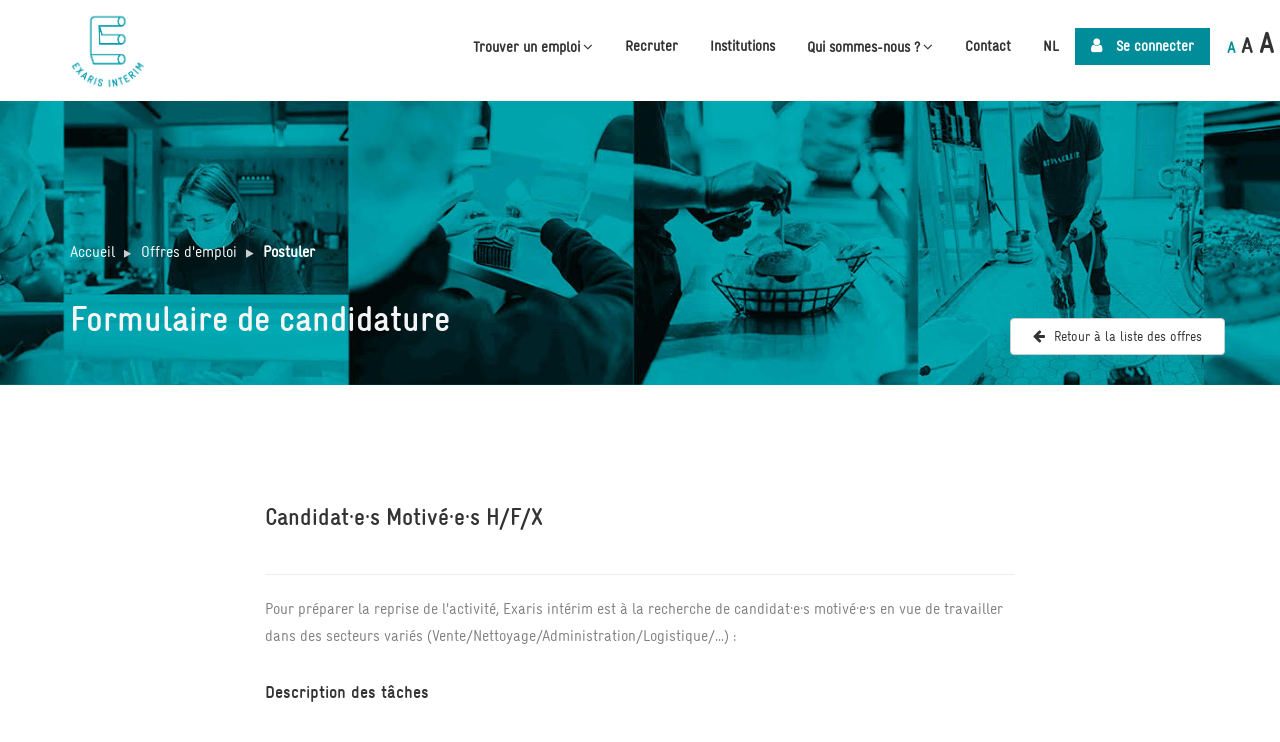

--- FILE ---
content_type: text/html; charset=UTF-8
request_url: https://exaris.be/fr/candidats/candidatures-deposer-son-cv/48
body_size: 10838
content:
<!doctype html>
<html lang="fr" dir="ltr">
<head>
    <meta charset="UTF-8">
    <meta name="viewport"
          content="width=device-width">
    <meta http-equiv="X-UA-Compatible" content="ie=edge">
    <meta name="csrf-token" content="Z9Prfxpj3oSjVzxHDdiGoKpg6CtcJPjt2SmqjHMr">

    <title>Bienvenue | Exaris</title>

    <meta name="og:site_name" content="Exaris">
    <meta name="og:title" content="Bienvenue | Exaris">
    <meta name="description" content="Exaris est une agence d’intérim « social » qui coache les chercheurs d’emploi non diplômés en vue de leur trouver un travail en intérim. Nous accompagnons à Bruxelles Capitale les jeunes entre 18 et 30 ans qui n’ont pas terminé leurs études secondaires."/>
    <meta name="og:description" content="Exaris est une agence d’intérim « social » qui coache les chercheurs d’emploi non diplômés en vue de leur trouver un travail en intérim. Nous accompagnons à Bruxelles Capitale les jeunes entre 18 et 30 ans qui n’ont pas terminé leurs études secondaires.">
    <meta name="og:image" content="https://exaris.be/assets/frontend/exaris/img/logo_exaris.jpg">
    <meta name="image" content="https://exaris.be/assets/frontend/exaris/img/logo_exaris.jpg">
    <meta name="og:url" content="https://exaris.be/fr/candidats/candidatures-deposer-son-cv/48">
    <meta name="og:locale" content="be_FR">
    <meta name="fb:admins" content="663410963703090">
    <meta name="og:type" content="website">

    <link href="https://exaris.be/assets/frontend/exaris/img/favicon.png" rel="shortcut icon" type="image/png">

    <link href="https://fonts.googleapis.com/css?family=Quicksand:300,400,700" rel="stylesheet">

    <!-- Theme CSS -->
    <link href="https://exaris.be/assets/frontend/default/css/main.css" rel="stylesheet">
    <link href="https://exaris.be/assets/frontend/themes/lp/css/bootstrap.min.css" rel="stylesheet" type="text/css">
    <link href="https://exaris.be/assets/frontend/themes/lp/css/jquery-ui.min.css" rel="stylesheet" type="text/css">
    <link href="https://exaris.be/assets/frontend/themes/lp/css/animate.css" rel="stylesheet" type="text/css">
    <link href="https://exaris.be/assets/frontend/themes/lp/css/css-plugin-collections.css" rel="stylesheet" type="text/css">
    <link href="https://exaris.be/assets/frontend/themes/lp/css/menuzord-megamenu.css" rel="stylesheet" type="text/css">
    <link href="https://exaris.be/assets/frontend/themes/lp/css/menuzord-skins/menuzord-boxed.css" rel="stylesheet" type="text/css">
    <link href="https://exaris.be/assets/frontend/themes/lp/css/style-main.css" rel="stylesheet" type="text/css">
    <link href="https://exaris.be/assets/frontend/themes/lp/css/custom-bootstrap-margin-padding.css" rel="stylesheet" type="text/css">
    <link href="https://exaris.be/assets/frontend/themes/lp/css/responsive.css" rel="stylesheet" type="text/css">

    <link href="https://exaris.be/assets/frontend/spark/css/flickity.css" rel="stylesheet" type="text/css">

    <!-- IonRangeSlider -->
    <link href="https://exaris.be/assets/backend/default/css/plugins/ionRangeSlider/ion.rangeSlider.css" rel="stylesheet">
    <link href="https://exaris.be/assets/backend/default/css/plugins/ionRangeSlider/ion.rangeSlider.skinSimple.css" rel="stylesheet">
    <link href="https://exaris.be/assets/backend/default/css/plugins/ionRangeSlider/ion.rangeSlider.skinModern.css" rel="stylesheet">

    <!-- Theme color CSS -->
    <link href="https://exaris.be/assets/frontend/themes/lp/css/colors/theme-skin-color-set1.css" rel="stylesheet" type="text/css">

    <!-- Custom CSS -->
    <link href="https://exaris.be/assets/frontend/lib/croppie/croppie.css" rel="stylesheet">
    <link href="https://exaris.be/assets/frontend/lib/select2/select2.min.css" rel="stylesheet">
    <link href="https://exaris.be/assets/frontend/lib/summernote/summernote.min.css" rel="stylesheet">
    <!-- IonRangeSlider -->
    <script src="https://exaris.be/assets/backend/default/js/plugins/ionRangeSlider/ion.rangeSlider.min.js"></script>
    <link href="https://exaris.be/assets/frontend/lib/clockpicker/clockpicker.css" rel="stylesheet">
    <!-- Toastr style -->
    <link href="https://exaris.be/assets/backend/default/css/plugins/toastr/toastr.min.css" rel="stylesheet">

    <link href="https://exaris.be/assets/frontend/exaris/css/custom.css" rel="stylesheet">
    <link href="https://exaris.be/assets/frontend/exaris/css/skin.css" rel="stylesheet">
    
    <!-- HTML5 shim and Respond.js for IE8 support of HTML5 elements and media queries -->
    <!-- WARNING: Respond.js doesn't work if you view the page via file:// -->
    <!--[if lt IE 9]>
        <script src="https://oss.maxcdn.com/html5shiv/3.7.2/html5shiv.min.js"></script>
        <script src="https://oss.maxcdn.com/respond/1.4.2/respond.min.js"></script>
    <![endif]-->
    <script src='https://www.google.com/recaptcha/api.js'></script>
    <!-- Google Tag Manager -->
    <script>(function(w,d,s,l,i){w[l]=w[l]||[];w[l].push({'gtm.start':
                new Date().getTime(),event:'gtm.js'});var f=d.getElementsByTagName(s)[0],
            j=d.createElement(s),dl=l!='dataLayer'?'&l='+l:'';j.async=true;j.src=
            'https://www.googletagmanager.com/gtm.js?id='+i+dl;f.parentNode.insertBefore(j,f);
        })(window,document,'script','dataLayer','GTM-KBGBD4T');</script>
    <!-- End Google Tag Manager -->
</head>
<body>
<!-- Google Tag Manager (noscript) -->
<noscript><iframe src="https://www.googletagmanager.com/ns.html?id=GTM-KBGBD4T"
                  height="0" width="0" style="display:none;visibility:hidden"></iframe></noscript>
<!-- End Google Tag Manager (noscript) -->
<img src="https://exaris.be/set_cookie/[base64]" style="position: absolute;" alt="Cookie Initialization">
<div id="wrapper" class="clearfix">
    <header id="header" class="header header-floating">
    <div id="sticky-wrapper" class="sticky-wrapper" style="height: 91px;"><div class="header-nav navbar-sticky navbar-sticky-animated">
            <div class="header-nav-wrapper">
                <div class="container">
                    <nav id="menuzord-right" class="menuzord default no-bg menuzord-responsive">
                        <a class="menuzord-brand switchable-logo pull-left flip" href="https://exaris.be/fr">
                            <img class="logo-default" src="https://exaris.be/assets/frontend/exaris/img/logo3.png" alt="Exaris Interim">
                            <img class="logo-scrolled-to-fixed" src="https://exaris.be/assets/frontend/exaris/img/logo3.png" alt="Exaris Interim">
                        </a>
                        <div class="menuzord-menu menuzord-right menuzord-indented scrollable" style="max-height: 400px;">
                            <ul class="menuzord-menu">
    <li class=" "><a class="" href="https://exaris.be/fr/candidats">Trouver un emploi<span class="indicator"><i class="fa fa-angle-down"></i></span></a><ul class="dropdown"><li class=" "><a class="" href="/fr/registration/candidat">Inscription spontanée</a></li><li class=" "><a class="" href="/fr/candidats/offres-demploi">Offres d'emploi</a></li><li class=" "><a class="" href="https://exaris.be/fr/coaching-collectif">Coaching collectif</a></li></ul></li><li class=" "><a class="" href="https://exaris.be/fr/employeurs">Recruter</a></li><li class=" "><a class="" href="https://exaris.be/fr/institutions">Institutions</a></li><li class=" "><a class="" href="https://exaris.be/fr/qui-sommes-nous">Qui sommes-nous ?<span class="indicator"><i class="fa fa-angle-down"></i></span></a><ul class="dropdown"><li class=" "><a class="" href="https://exaris.be/fr/partenaires-fondateurs">Partenaires fondateurs</a></li><li class=" "><a class="" href="https://exaris.be/fr/equipe">Equipe</a></li><li class=" "><a class="" href="https://exaris.be/fr/rapports-dactivite">Rapports d'activité</a></li><li class=" "><a class="" href="https://exaris.be/fr/postes-vacants">Postes vacants</a></li><li class=" "><a class="" href="https://exaris.be/fr/video">Vidéo</a></li></ul></li><li class=" "><a class="" href="https://exaris.be/fr/contact">Contact</a></li>

                                                                                                                                                                                    <li class="_lg_switch">
                    <a class="font-15" rel="alternate" hreflang="nl"
                       
                       href="/nl">
                        NL
                    </a>
                </li>
                                                                                        
    <li class="active pull-right">
                    <a href="https://exaris.be/fr/login" class="font-15">
                <em class="fa fa-user mr-10 font-16"></em> Se connecter
            </a>
            </li>
</ul>
<div class="_upFontMenu">
    <ul class="_upFontMenu">
        <li><a href="#toggle" data-value="16px" class="_toggleFont _active" style="font-size: 16px;">A</a></li>
        <li><a href="#toggle" data-value="22px" class="_toggleFont" style="font-size: 22px;">A</a></li>
        <li><a href="#toggle" data-value="28px" class="_toggleFont" style="font-size: 28px;">A</a></li>
    </ul>
</div>                        </div>
                    </nav>
                </div>
            </div>
        </div></div>
</header>
        <div class="main-content    ">
            <!-- Section: inner-header -->
<section class="inner-header divider layer-overlay overlay-theme-colored-7"
         data-bg-img="https://exaris.be/assets/frontend/exaris/img/banner-1.jpg">
    <div class="container pt-120 pb-30">
        <!-- Section Content -->
        <div class="section-content">
            <div class="row">
                <div class="col-md-10">
                    <ol class="breadcrumb text-left mt-10 white">
                        <li><a href="https://exaris.be/fr">Accueil</a></li>
                                                                                    <li class=""><a href="https://exaris.be/fr/candidats/offres-demploi">Offres d&#039;emploi</a></li>
                                                            <li class="active"><a href="https://exaris.be/fr/candidats/candidatures-deposer-son-cv/48">Postuler</a></li>
                                                                        </ol>
                    <h1 class="font-36 mt-0" style="color: #F5F5F5;">Formulaire de candidature</h1>
                </div>
                <div class="col-md-2" style="position: relative; width: 100%; height: 100%;">
                    <div class="" style="position: absolute; right: 0; bottom: 0;">
                            <a href="https://exaris.be/fr/candidats/offres-demploi" class="btn btn-default">
        <i class="fa fa-arrow-left mr5"></i> Retour à la liste des offres
    </a>
                    </div>
                </div>
            </div>
        </div>
    </div>
</section>

            <section>
            <div class="container">
                <div class="row">
                    <div class="col-md-8 col-md-offset-2">
                        <div class="icon-box mb-0 p-0">
                            <h3 class="icon-box-title pt-15 mt-0 mb-40">Candidat·e·s Motivé·e·s H/F/X</h3>
                            <hr>
                            <p class="text-gray">
                                Pour préparer la reprise de l'activité, Exaris intérim est à la recherche de candidat·e·s motivé·e·s en vue de travailler dans des secteurs variés (Vente/Nettoyage/Administration/Logistique/...) :
                            </p>
                        </div>

                        
                                                    <h4 class="mt-30">Description des tâches</h4>
                            <div class="_job_description">
                                <br>
                            </div>
                        
                                                    <h4 class="mt-30">Votre profil</h4>
                            <div class="_job_description">
                                <p>Chez Exaris intérim, nous souhaitons rencontrer et à accompagner des candidat·e·s motivé·e·s en vue de travailler dans des secteurs variés (Vente/Nettoyage/Administration/Logistique/...) Les candidats·es devront répondre aux conditions suivantes : </p><ul><li>   Etre motivé·e·s </li><li> Etre enthousiastes</li></ul><p>                                          <br></p><p><i>Conditions pour déposer sa candidature : </i></p><ul><li>Avoir entre 18 et 30 ans inclus</li><li>Etre domicilié·e dans une des 19 communes de  Bruxelles-Capitale</li><li>Ne pas avoir de diplôme de secondaire (CESS) ou  d'équivalence</li><li>Etre inscrit·e chez Actiris</li></ul><p><i>OU</i></p><p>Avoir plus de 50 ans et être accompagné·e par un de nos  partenaires (OrientaEuro, Skill BuilderS, Groep INTRO, InBrussel, Randstad  RiseSmart, FuturSkill Manpower)</p><p><i>OU</i></p><p>Etre accompagné·e par un de nos partenaires mentorat  (Team4Job, Duo for a job, MentorYou)</p><p>            <br></p>
                            </div>
                        
                                                    <h4 class="mt-30">Horaires</h4>
                            <div class="_job_description">
                                <p>  Nous vous proposons : </p><ul><li>Un entretien d'inscription avec un·e Jobcoach afin de faire le point sur votre parcours, vos expériences et votre situation actuelle</li><li>  A votre demande, un coaching individualisé pour augmenter vos chances de trouver un emploi </li><li> Des missions en intérim pouvant déboucher sur un contrat fixe</li></ul><p>Nous encourageons toutes les personnes à postuler quel que soit leur origine, couleur de peau, sexe, orientation sexuelle, conviction philosophique, handicap, etc.<br></p>
                            </div>
                        
                        <p>
                            <a href="#_apply" class="btn btn-theme-colored2 btn-sm mt-30">Postuler</a>
                        </p>
                    </div>
                </div>
            </div>
        </section>
    
    <section class="bg-light" id="_apply">
        <div class="container">
            <div class="row">
                <div class="col-md-8 col-md-offset-2">
                    <h3>Déposez votre candidature</h3>

                    <form action="" method="POST" class="form form-horizontal mt-30" enctype="multipart/form-data">
                        <input type="hidden" name="_token" value="Z9Prfxpj3oSjVzxHDdiGoKpg6CtcJPjt2SmqjHMr">

                        <div class="row">
                            <div class="form-group form-bloc-category">
                                <label class="control-label col-md-3" for="field_category">Vous êtes <sup><i class="fa fa-star" style="color:#e4022e;font-size:9px"></i></sup></label>
                                <div class="col-md-9">
                                    <select id="field_category" name="category" class="form-control ">
                                        <option value="">-- Choisir</option>
                                        <option value="job_seeker" >Chercheur.se d&#039;emploi</option>
                                        <option value="job_seeker_by_partner" >Chercheur.se d&#039;emploi envoyé.e par un partenaire (50+ , mentorat)</option>
                                    </select>
                                </div>
                            </div>
                            <div class="form-group _application_info">
                                <div class="col-md-offset-3 col-md-9">
                                    <div class="_application_info">
                                        <p>
                                            <strong>Conditions nécessaires d&#039;inscription</strong>
                                        </p>
                                        <ul>
                                <li>Entre 18 et 29 ans inclus</li>
                                <li>Habiter à Bruxelles </li>
                                <li>Ne pas avoir de diplôme de secondaire supérieur</li>
                                <li>Etre inscrit chez Actiris </li>
                            </ul>
                                    </div>
                                </div>
                            </div>
                            
                            <div class="form-group form-bloc-partner   child   ">
            <label class="control-label col-md-3"
                for="field_partner">Venez vous d'un partenaire ?  <sup><i class="fa fa-star" style="color:#e4022e;font-size:9px"></i></sup></label>
            <div class="col-md-9">
                <select  type="text" id="field_partner"
			name="partner"
			class="form-control "
									>
					<option value="">----</option>									<option value="plus_50" >
											50+
									</option>
							<option value="mentorat" >
											Mentorat
									</option>
						</select>
            </div>
        </div>
    


<div class="form-group form-bloc-partner_50   child   ">
            <label class="control-label col-md-3"
                for="field_partner_50">De quel partenaire venez vous ? (50+)  <sup><i class="fa fa-star" style="color:#e4022e;font-size:9px"></i></sup></label>
            <div class="col-md-9">
                <select  type="text" id="field_partner_50"
			name="partner_50"
			class="form-control "
									>
					<option value="">----</option>									<option value="in_brussel" >
											in Brussel
									</option>
							<option value="sbs_skillbuilders" >
											SBS Skillbuilders
									</option>
							<option value="orientaeuro" >
											OrientaEuro
									</option>
							<option value="groep_intro" >
											Groep Intro
									</option>
							<option value="randstad" >
											Randstad RiseSmart
									</option>
							<option value="daoust" >
											Daoust
									</option>
							<option value="manpower" >
											Manpower
									</option>
						</select>
            </div>
        </div>
    


<div class="form-group form-bloc-partner_mentorat   child   ">
            <label class="control-label col-md-3"
                for="field_partner_mentorat">De quel partenaire venez vous ? (Mentorat)  <sup><i class="fa fa-star" style="color:#e4022e;font-size:9px"></i></sup></label>
            <div class="col-md-9">
                <select  type="text" id="field_partner_mentorat"
			name="partner_mentorat"
			class="form-control "
									>
					<option value="">----</option>									<option value="duo_for_a_job" >
											Duo for a job
									</option>
							<option value="team_for_job" >
											Team for job
									</option>
							<option value="mentor_for_you" >
											MentorYou
									</option>
						</select>
            </div>
        </div>
    


<div class="form-group form-bloc-first_name   ">
            <label class="control-label col-md-3" for="field_first_name">Prénom  <sup><i class="fa fa-star" style="color:#e4022e;font-size:9px"></i></sup></label>
            <div class="col-md-9">
                <div  >
        <input
                                required
                                                                type="text"
                id="field_first_name"
                name="first_name"
                                autocomplete="off"
                class="form-control "
                                                maxlength="255"
                
                        >
                    </div>
            </div>
        </div>
    
<div class="form-group form-bloc-last_name   ">
            <label class="control-label col-md-3" for="field_last_name">Nom  <sup><i class="fa fa-star" style="color:#e4022e;font-size:9px"></i></sup></label>
            <div class="col-md-9">
                <div  >
        <input
                                required
                                                                type="text"
                id="field_last_name"
                name="last_name"
                                autocomplete="off"
                class="form-control "
                                                maxlength="255"
                
                        >
                    </div>
            </div>
        </div>
    
<div class="form-group form-bloc-niss   ">
            <label class="control-label col-md-3" for="field_niss">Numéro de registre national  <sup><i class="fa fa-star" style="color:#e4022e;font-size:9px"></i></sup></label>
            <div class="col-md-9">
                <div  >
        <input
                                required
                                                                type="text"
                id="field_niss"
                name="niss"
                                placeholder="12.34.56-789.01"
                                autocomplete="off"
                class="form-control "
                                                maxlength="255"
                
                        >
                    </div>
            </div>
        </div>
    
<div class="form-group form-bloc-birth_date    ">
            <label class="control-label col-md-3"
                for="field_birth_date">Date de naissance   <sup><i class="fa fa-star" style="color:#e4022e;font-size:9px"></i></sup></label>
            <div class="col-md-9">
                <div class="">
        <div class="row">
            <div class="col-md-4">
                <label for="">Jour</label>
                <select name="birth_date" id="field_birth_date" class="form-control"   required >
                                            <option value="01"
                                
                        >01</option>
                                            <option value="02"
                                
                        >02</option>
                                            <option value="03"
                                
                        >03</option>
                                            <option value="04"
                                
                        >04</option>
                                            <option value="05"
                                
                        >05</option>
                                            <option value="06"
                                
                        >06</option>
                                            <option value="07"
                                
                        >07</option>
                                            <option value="08"
                                
                        >08</option>
                                            <option value="09"
                                
                        >09</option>
                                            <option value="10"
                                
                        >10</option>
                                            <option value="11"
                                
                        >11</option>
                                            <option value="12"
                                
                        >12</option>
                                            <option value="13"
                                
                        >13</option>
                                            <option value="14"
                                
                        >14</option>
                                            <option value="15"
                                
                        >15</option>
                                            <option value="16"
                                
                        >16</option>
                                            <option value="17"
                                
                        >17</option>
                                            <option value="18"
                                
                        >18</option>
                                            <option value="19"
                                
                        >19</option>
                                            <option value="20"
                                
                        >20</option>
                                            <option value="21"
                                
                        >21</option>
                                            <option value="22"
                                
                        >22</option>
                                            <option value="23"
                                
                        >23</option>
                                            <option value="24"
                                
                        >24</option>
                                            <option value="25"
                                
                        >25</option>
                                            <option value="26"
                                
                        >26</option>
                                            <option value="27"
                                
                        >27</option>
                                            <option value="28"
                                
                        >28</option>
                                            <option value="29"
                                
                        >29</option>
                                            <option value="30"
                                
                        >30</option>
                                            <option value="31"
                                
                        >31</option>
                                    </select>
            </div>
            <div class="col-md-4">
                <label for="">Mois</label>
                <select name="birth_date_imonth" class="form-control"   required >
                                            <option value="01"
                                
                        >01</option>
                                            <option value="02"
                                
                        >02</option>
                                            <option value="03"
                                
                        >03</option>
                                            <option value="04"
                                
                        >04</option>
                                            <option value="05"
                                
                        >05</option>
                                            <option value="06"
                                
                        >06</option>
                                            <option value="07"
                                
                        >07</option>
                                            <option value="08"
                                
                        >08</option>
                                            <option value="09"
                                
                        >09</option>
                                            <option value="10"
                                
                        >10</option>
                                            <option value="11"
                                
                        >11</option>
                                            <option value="12"
                                
                        >12</option>
                                    </select>
            </div>
            <div class="col-md-4">
                <label for="">Année</label>
                <select name="birth_date_iyear" class="form-control"   required >
                                            <option value="2016"
                                
                        >2016</option>
                                            <option value="2015"
                                
                        >2015</option>
                                            <option value="2014"
                                
                        >2014</option>
                                            <option value="2013"
                                
                        >2013</option>
                                            <option value="2012"
                                
                        >2012</option>
                                            <option value="2011"
                                
                        >2011</option>
                                            <option value="2010"
                                
                        >2010</option>
                                            <option value="2009"
                                
                        >2009</option>
                                            <option value="2008"
                                
                        >2008</option>
                                            <option value="2007"
                                
                        >2007</option>
                                            <option value="2006"
                                
                        >2006</option>
                                            <option value="2005"
                                
                        >2005</option>
                                            <option value="2004"
                                
                        >2004</option>
                                            <option value="2003"
                                
                        >2003</option>
                                            <option value="2002"
                                
                        >2002</option>
                                            <option value="2001"
                                
                        >2001</option>
                                            <option value="2000"
                                
                        >2000</option>
                                            <option value="1999"
                                
                        >1999</option>
                                            <option value="1998"
                                
                        >1998</option>
                                            <option value="1997"
                                
                        >1997</option>
                                            <option value="1996"
                                
                        >1996</option>
                                            <option value="1995"
                                
                        >1995</option>
                                            <option value="1994"
                                
                        >1994</option>
                                            <option value="1993"
                                
                        >1993</option>
                                            <option value="1992"
                                
                        >1992</option>
                                            <option value="1991"
                                
                        >1991</option>
                                            <option value="1990"
                                
                        >1990</option>
                                            <option value="1989"
                                
                        >1989</option>
                                            <option value="1988"
                                
                        >1988</option>
                                            <option value="1987"
                                
                        >1987</option>
                                            <option value="1986"
                                
                        >1986</option>
                                            <option value="1985"
                                
                        >1985</option>
                                            <option value="1984"
                                
                        >1984</option>
                                            <option value="1983"
                                
                        >1983</option>
                                            <option value="1982"
                                
                        >1982</option>
                                            <option value="1981"
                                
                        >1981</option>
                                            <option value="1980"
                                
                        >1980</option>
                                            <option value="1979"
                                
                        >1979</option>
                                            <option value="1978"
                                
                        >1978</option>
                                            <option value="1977"
                                
                        >1977</option>
                                            <option value="1976"
                                
                        >1976</option>
                                            <option value="1975"
                                
                        >1975</option>
                                            <option value="1974"
                                
                        >1974</option>
                                            <option value="1973"
                                
                        >1973</option>
                                            <option value="1972"
                                
                        >1972</option>
                                            <option value="1971"
                                
                        >1971</option>
                                            <option value="1970"
                                
                        >1970</option>
                                            <option value="1969"
                                
                        >1969</option>
                                            <option value="1968"
                                
                        >1968</option>
                                            <option value="1967"
                                
                        >1967</option>
                                            <option value="1966"
                                
                        >1966</option>
                                            <option value="1965"
                                
                        >1965</option>
                                            <option value="1964"
                                
                        >1964</option>
                                            <option value="1963"
                                
                        >1963</option>
                                            <option value="1962"
                                
                        >1962</option>
                                            <option value="1961"
                                
                        >1961</option>
                                            <option value="1960"
                                
                        >1960</option>
                                            <option value="1959"
                                
                        >1959</option>
                                            <option value="1958"
                                
                        >1958</option>
                                            <option value="1957"
                                
                        >1957</option>
                                            <option value="1956"
                                
                        >1956</option>
                                            <option value="1955"
                                
                        >1955</option>
                                            <option value="1954"
                                
                        >1954</option>
                                            <option value="1953"
                                
                        >1953</option>
                                            <option value="1952"
                                
                        >1952</option>
                                            <option value="1951"
                                
                        >1951</option>
                                            <option value="1950"
                                
                        >1950</option>
                                            <option value="1949"
                                
                        >1949</option>
                                            <option value="1948"
                                
                        >1948</option>
                                            <option value="1947"
                                
                        >1947</option>
                                            <option value="1946"
                                
                        >1946</option>
                                    </select>
            </div>
        </div>
    </div>
            </div>
        </div>
    


<div class="hr-line-dashed"></div><div class="form-group form-bloc-cp   ">
            <label class="control-label col-md-3" for="field_cp">Code postal  <sup><i class="fa fa-star" style="color:#e4022e;font-size:9px"></i></sup></label>
            <div class="col-md-9">
                <div  >
        <input
                                required
                                                                type="text"
                id="field_cp"
                name="cp"
                                autocomplete="off"
                class="form-control "
                                                maxlength="255"
                
                        >
                    </div>
            </div>
        </div>
    
<div class="form-group form-bloc-city   ">
            <label class="control-label col-md-3" for="field_city">Ville  <sup><i class="fa fa-star" style="color:#e4022e;font-size:9px"></i></sup></label>
            <div class="col-md-9">
                <div  >
        <input
                                required
                                                                type="text"
                id="field_city"
                name="city"
                                autocomplete="off"
                class="form-control "
                                                maxlength="255"
                
                        >
                    </div>
            </div>
        </div>
    
<div class="form-group form-bloc-cv_receiving_mode    ">
            <label class="control-label col-md-3"
                for="field_cv_receiving_mode">Joindre un CV  <sup><i class="fa fa-star" style="color:#e4022e;font-size:9px"></i></sup></label>
            <div class="col-md-9">
                <div class="has__radio">
											<div class="i-checks radio">
					<label>
						<input type="radio" name="cv_receiving_mode" id="field_cv_receiving_mode_uploade_sur_la_plateforme"
							   class="" value="uploade_sur_la_plateforme"
							   							     ><i></i>
													Uploader un fichier ou prendre une photo
											</label>
				</div>
															<div class="i-checks radio">
					<label>
						<input type="radio" name="cv_receiving_mode" id="field_cv_receiving_mode_sengage_a_le_deposer_a_lagence"
							   class="" value="sengage_a_le_deposer_a_lagence"
							   							     ><i></i>
													S'engager à venir le déposer à l’agence
											</label>
				</div>
															<div class="i-checks radio">
					<label>
						<input type="radio" name="cv_receiving_mode" id="field_cv_receiving_mode_sengage_a_lenvoyer_par_email"
							   class="" value="sengage_a_lenvoyer_par_email"
							   							     ><i></i>
													S'engager à l'envoyer par email
											</label>
				</div>
												</div>
            </div>
        </div>
    


<div id="file_contenair_cv">
<div class="form-group form-bloc-cv   child   ">
            <label class="control-label col-md-3"
                for="field_cv">Uploader un fichier ou prendre une photo  <sup><i class="fa fa-star" style="color:#e4022e;font-size:9px"></i></sup> (Max. 20M)</label>
            <div class="col-md-9">
                <input  type="file" id="field_cv"
           name="cv"
           class="form-control "
               >
            </div>
        </div>
    


</div>
<div class="hr-line-dashed"></div><div class="form-group form-bloc-email   ">
            <label class="control-label col-md-3" for="field_email">Email  <sup><i class="fa fa-star" style="color:#e4022e;font-size:9px"></i></sup></label>
            <div class="col-md-9">
                <div  >
    <input type="email" id="field_email" name="email"  autocomplete="off" class="form-control"   required  >
</div>
            </div>
        </div>
    
<div class="form-group form-bloc-phone   ">
            <label class="control-label col-md-3" for="field_phone">Téléphone  <sup><i class="fa fa-star" style="color:#e4022e;font-size:9px"></i></sup></label>
            <div class="col-md-9">
                <div  >
        <input
                                required
                                                                type="text"
                id="field_phone"
                name="phone"
                                autocomplete="off"
                class="form-control "
                                                maxlength="255"
                
                        >
                    </div>
            </div>
        </div>
    


                            <div class="form-group">
                                <div class="col-md-offset-3 col-md-9">
                                    <p>
                                        Les informations recueillies à votre sujet sont destinées à être traitées par EXARIS Interim SC agréée comme ES, Boulevard Adolphe Max 22 à 1000 Bruxelles. Conformément au Règlement Général sur la Protection des Données, vos données sont traitées dans le cadre de votre inscription et de l’exécution éventuelle d’un contrat de travail. Vous pouvez, à tout moment, demander consultation, correction, suppression de vos données et/ou limitation du traitement de celles-ci. Dans le premier cas, elles sont conservées 1 an. Dans le cas de l’exécution d’un contrat de travail, vos données sont conservées 5 ans. Vos données peuvent être également traitées par différents organismes : ONSS, Mensura, Sodexo,... Pour toute réclamation, vous pouvez contacter la Commission de la protection de la vie privée, rue de la Presse 35, 1000 Bruxelles.
                                    </p>
                                </div>
                            </div>

                            <div class="form-group">
                                <label class="control-label col-md-3"></label>
                                <div class="col-md-9">
                                    <div>
                                        <label>
                                            <input type="checkbox" name="rgpd" id="field_rgpd_1" value="1">
                                            J&#039;ai lu et j&#039;accepte *
                                        </label>
                                    </div>
                                </div>
                            </div>

                            <hr>
                            <div class="form-group no-m-b">
                                <div class="col-md-offset-3 col-md-9">
                                    <button disabled id="_btnSubmit" type="submit" class="btn btn-primary">Envoyer</button>

                                    <div id="birthError" style="display: none;">
                                        <p class="text-danger">
                                            Vous devez avoir 30 ans ou moins pour continuer.
                                        </p>
                                    </div>
                                    <div id="idNatError" style="display: none;">
                                        <p class="text-danger">
                                            Vous êtes déjà inscrit dans notre base de données. Veuillez nous téléphoner au 02/220.31.20 pour mettre votre dossier à jour
                                        </p>
                                    </div>
                                </div>
                            </div>
                        </div>
                    </form>
                </div>
            </div>
        </div>
    </section>
    </div>
    <!-- Footer -->
<footer id="footer" class="footer parallax layer-overlay overlay-dark-9">
    <div class="container">
        <div class="row mb-20">
            <div class="col-md-6 col-md-offset-3 text-center">
                <img class="mt-5 _logo_footer" alt="Exaris Interim" src="https://exaris.be/assets/frontend/exaris/img/logo3.png" style="max-height: 120px;">
            </div>
        </div>

        <div class="row">
            <div class="col-md-3">
                <h3 class="text-white">SUIVEZ-NOUS</h3>
                <ul class="styled-icons icon-dark icon-circled icon-sm mb-10">
                    <li class="facebook-l"><a href="https://www.facebook.com/exarisinterim" target="_blank"><em class="fa fa-facebook"><span>Page Facebook</span></em></a></li>
                    <li class="instagram-l"><a href="https://www.instagram.com/exarisinterim/" target="_blank"><em class="fa fa-instagram"><span>Instagram</span></em></a></li>
                </ul>
                <a href="/fr/mentions-legales">Mentions légales</a> <br>
                <a target="_blank" href="https://exaris.be/upload/files/exaris/reglement_de_travail_exaris_interim_2023.pdf" download>Règlement de travail</a>
                <a target="_blank" href="https://www.actiris.brussels"><img class="mt-10 mb-10" src="https://exaris.be/assets/frontend/exaris/img/Actiris-2.png" alt="Actiris" width="200"></a>
            </div>

            <div class="col-md-3">
                <h3 class="text-white">RUBRIQUES</h3>
                <ul>
                    <li class=" "><a class="" href="/fr">Accueil</a></li><li class=" "><a class="" href="https://exaris.be/fr/candidats">Candidats</a><ul class="dropdown"><li class=" "><a class="" href="/fr/registration/entrepreneur">Inscription spontanée</a></li><li class=" "><a class="" href="/fr/candidats/offres-demploi">Offres d'emploi</a></li><li class=" "><a class="" href="https://exaris.be/fr/coaching-collectif">Coaching collectif</a></li></ul></li><li class=" "><a class="" href="https://exaris.be/fr/employeurs">Employeurs</a></li><li class=" "><a class="" href="https://exaris.be/fr/institutions">Institutions</a></li><li class=" "><a class="" href="https://exaris.be/fr/qui-sommes-nous">Qui sommes-nous ?</a><ul class="dropdown"><li class=" "><a class="" href="https://exaris.be/fr/partenaires-fondateurs">Partenaires fondateurs</a></li><li class=" "><a class="" href="https://exaris.be/fr/equipe">Equipe</a></li><li class=" "><a class="" href="https://exaris.be/fr/rapports-dactivite">Rapports d'activité</a></li><li class=" "><a class="" href="https://exaris.be/fr/postes-vacants">Postes vacants</a></li><li class=" "><a class="" href="https://exaris.be/fr/video">Vidéo</a></li></ul></li><li class=" "><a class="" href="https://exaris.be/fr/video">Vidéo</a></li><li class=" "><a class="" href="https://exaris.be/fr/contact">Contact</a></li>
                </ul>
            </div>

            <div class="col-md-3">
                <h3 class="text-white">HEURES D&#039;OUVERTURE</h3>
                Lundi - Vendredi<br>
8h30 - 12h30<br>
13h30 - 17h00
            </div>

            <div class="col-md-3">
                <h3 class="text-white">ADRESSE</h3>
                Boulevard Adolphe Max, 22<br>
1000 Bruxelles<br>
Tél: 02/220.31.20
            </div>
        </div>
    </div>
        <div class="container-fluid copy-right p-20 bg-black-333">
        <div class="row text-center">
            <div class="col-md-12">
                <p class="font-11 text-black-777 mb-0">Copyright ©2026 Exaris Interim. All Rights Reserved.
</p>
            </div>
        </div>
    </div>
</footer>
<a class="scrollToTop" href="#"><em class="fa fa-angle-up"><span>Retour en haut</span></em></a>
</div>
<!-- Theme JS -->
<script src="https://exaris.be/assets/frontend/themes/lp/js/jquery-2.2.4.min.js"></script>
<script src="https://exaris.be/assets/frontend/themes/lp/js/jquery-ui.min.js"></script>
<script src="https://exaris.be/assets/frontend/themes/lp/js/bootstrap.min.js"></script>
<script src="https://exaris.be/assets/frontend/themes/lp/js/jquery-plugin-collection.js"></script>

<script src="https://exaris.be/assets/frontend/spark/js/flickity.min.js"></script>
<script src="https://exaris.be/assets/frontend/themes/lp/js/timeago/jquery.timeago.js"></script>
<script src="https://exaris.be/assets/frontend/themes/lp/js/timeago/locales/jquery.timeago.fr.js"></script>
<script src="https://exaris.be/assets/frontend/themes/lp/js/chart.js"></script>
<script src="https://exaris.be/assets/frontend/themes/lp/js/custom.js"></script>
<!-- Custom JS -->
<script src="https://exaris.be/assets/frontend/lib/croppie/croppie_265.js"></script>
<script src="https://exaris.be/assets/frontend/lib/summernote/summernote.js"></script>
<script src="https://exaris.be/assets/frontend/lib/select2/select2.js"></script>
<script src="https://exaris.be/assets/frontend/lib/select2/select2i18n.js"></script>
<script src="https://exaris.be/assets/frontend/lib/clockpicker/clockpicker.js"></script>
<script src="https://exaris.be/assets/frontend/lib/matchHeight/jquery.matchHeight-min.js"></script>
<!-- Toastr -->
<script src="https://exaris.be/assets/backend/default/js/plugins/toastr/toastr.min.js"></script>

<!-- Datepicker -->
<script src="https://cdnjs.cloudflare.com/ajax/libs/bootstrap-datepicker/1.9.0/locales/bootstrap-datepicker.fr.min.js"></script>

<script>
    $(function() {
        $('.sameH').matchHeight();

        /* Toastr */
        toastr.options.closeButton = true;
        toastr.options.closeDuration = 6000;

                            });
    $(document).ready(function() {
        $('#summernote').summernote({
            minHeight: 280,
            focus: true,
            toolbar: [
                ['style', ['bold', 'italic', 'underline', 'clear']],
                ['color', ['color']],
                ['para', ['ul', 'ol', 'paragraph']],
            ]
        });
        $('.input-group.date').datepicker({
            format: 'dd-mm-yyyy',
            todayHighlight: true,
            autoclose: true,
            weekStart: 1,
            language: 'fr',
            firstDay: 1,
        });
        $('input.calendar').datepicker({
            format: 'dd-mm-yyyy',
            todayHighlight: true,
            autoclose: true,
            weekStart: 1,
            language: 'fr',
            firstDay: 1,
        });
    });
    $.ajaxSetup({
        headers: {
            'X-CSRF-TOKEN': $('meta[name="csrf-token"]').attr('content')
        }
    });

    $('._toggleFont').click(function(e) {
        e.preventDefault();

        var value = $(this).attr('data-value');
        $('._toggleFont').removeClass('_active');
        $(this).addClass('_active');
        $('body, html').css('font-size', value);
    });
</script>
                <script>
                                                        </script>
                                    <script>
                                                function countChar(val) {
                            let characterCount = val.value.length
                            let name = (val.name ?? '').toString()
                            let regex = /\[(.*?)\]/g;
                            let result = name.replace(regex, "\\[$1\\]")
                            let current = $('#current_' + result);
                            current.text(characterCount);
                        };
                    </script>
                                        <script>
                                                        </script>
                                    <script>
                                                function countChar(val) {
                            let characterCount = val.value.length
                            let name = (val.name ?? '').toString()
                            let regex = /\[(.*?)\]/g;
                            let result = name.replace(regex, "\\[$1\\]")
                            let current = $('#current_' + result);
                            current.text(characterCount);
                        };
                    </script>
                                        <script>
                                            $("#field_niss").mask(`00.00.00-000.00`, );
                                                        </script>
                                    <script>
                                                function countChar(val) {
                            let characterCount = val.value.length
                            let name = (val.name ?? '').toString()
                            let regex = /\[(.*?)\]/g;
                            let result = name.replace(regex, "\\[$1\\]")
                            let current = $('#current_' + result);
                            current.text(characterCount);
                        };
                    </script>
                                        <script>
                                                        </script>
                                    <script>
                                                function countChar(val) {
                            let characterCount = val.value.length
                            let name = (val.name ?? '').toString()
                            let regex = /\[(.*?)\]/g;
                            let result = name.replace(regex, "\\[$1\\]")
                            let current = $('#current_' + result);
                            current.text(characterCount);
                        };
                    </script>
                                        <script>
                                                        </script>
                                    <script>
                                                function countChar(val) {
                            let characterCount = val.value.length
                            let name = (val.name ?? '').toString()
                            let regex = /\[(.*?)\]/g;
                            let result = name.replace(regex, "\\[$1\\]")
                            let current = $('#current_' + result);
                            current.text(characterCount);
                        };
                    </script>
                                        <script>
                                                        </script>
                                    <script>
                                                function countChar(val) {
                            let characterCount = val.value.length
                            let name = (val.name ?? '').toString()
                            let regex = /\[(.*?)\]/g;
                            let result = name.replace(regex, "\\[$1\\]")
                            let current = $('#current_' + result);
                            current.text(characterCount);
                        };
                    </script>
                            <script>
        var ok_birthdate = false;
        var ok_rgpd = false;

        function getAge(date) {
            var today = new Date();
            var birthDate = new Date(date);
            var age = today.getFullYear() - birthDate.getFullYear();
            var m = today.getMonth() - birthDate.getMonth();
            if (m < 0 || (m === 0 && today.getDate() < birthDate.getDate())) {
                age--;
            }
            return age;
        }

        $('#field_rgpd_1').on('change', function() {
            ok_rgpd = !ok_rgpd;
            checkBtnUnlock();
        });

        $("select[name='birth_date']").change(function() {
            checkBirthdate();
        });
        $("select[name='birth_date_imonth']").change(function() {
            checkBirthdate();
        });
        $("select[name='birth_date_iyear']").change(function() {
            checkBirthdate();
        });

        $("#field_niss").on('change', function() {
            checkIdNational();
        });

        $("select[name='category']").change(function() {
            checkBirthdate();
            toggleInfo();
        });

        function checkBirthdate() {
            ok_birthdate = false;
            $('#birthError').hide();
            var cat = $('#field_category').val();

            var date = $("select[name='birth_date_iyear']").val() + '-' + $("select[name='birth_date_imonth']").val() + '-' + $("select[name='birth_date']").val();

            var age = getAge(date);
            if(age < 30 || cat == "job_seeker_by_partner")
                ok_birthdate = true;
            else {
                $('#birthError').fadeIn();
            }
            
            checkBtnUnlock();
        }

        function checkBtnUnlock() {
            var cat = $('#field_category').val();

            if(cat.length > 0){
                if(cat == "job_seeker"){
                    $('#_btnSubmit').prop('disabled', !(ok_birthdate && ok_rgpd));
                } else {
                    $('#_btnSubmit').prop('disabled', false);
                }
            } else {
                $('#_btnSubmit').prop('disabled', true);
            }   
        }

        function checkIdNational(){
            ok_identifant = false;

            var identifiant = $('#field_niss').val();
            var route = 'https://exaris.be/fr/registration/candidat/checkniss';

            if(identifiant !== 0){
                $.ajax({
                    url: route,
                    type: 'POST',
                    data: {identifiant: identifiant},
                    success: function (data) {
                        if(data === "ok"){
                            ok_identifiant = true;
                            $('#idNatError').hide();
                            checkBtnUnlock();
                        } else {
                            ok_identifiant = false;
                            $('#idNatError').fadeIn();
                            checkBtnUnlock();
                        }
                    }
                });
            }
        }

        function toggleInfo(){
            var cat = $('#field_category').val();
            if(cat == "job_seeker"){
                $('._application_info').show();
            } else {
                $('._application_info').hide();
            }
        }

        $(document).ready(function() {
            toggleInfo();
            var disabled = false;
                disabled = false;
                if(disabled){ $(".form-bloc-partner").attr("disabled", true); }
                $(".form-bloc-partner").hide();
                if(($("#field_category").val() == "job_seeker_by_partner")){
                if(disabled){ $(".form-bloc-partner").attr("disabled", false); }
                    $(".form-bloc-partner").show();
                }
                if(($('input[name="category"]:checked').val() == "job_seeker_by_partner")){
                if(disabled){ $(".form-bloc-partner").attr("disabled", false); }
                    $(".form-bloc-partner").show();
                }
                $("#field_category").on("change", function(e){
                    if(($(this).val() == "job_seeker_by_partner")){
                    if(disabled){ $(".form-bloc-partner").attr("disabled", false); }
                        $(".form-bloc-partner").show();
                    } else {
                    if(disabled){ $(".form-bloc-partner").attr("disabled", true); }
                        $(".form-bloc-partner").hide();
                    }
                });
                $('input[name="category"]').on("ifChanged", function(e) {
                    if(($(this).val() == "job_seeker_by_partner")){
                    if(disabled){ $(".form-bloc-partner").attr("disabled", false); }
                        $(".form-bloc-partner").show();
                    } else {
                    if(disabled){ $(".form-bloc-partner").attr("disabled", true); }
                        $(".form-bloc-partner").hide();
                    }
                });
                $('input[name="category"]').on("change", function(e) {
                    if(($(this).val() == "job_seeker_by_partner")){
                    if(disabled){ $(".form-bloc-partner").attr("disabled", false); }
                        $(".form-bloc-partner").show();
                    } else {
                    if(disabled){ $(".form-bloc-partner").attr("disabled", true); }
                        $(".form-bloc-partner").hide();
                    }
                });
                
                disabled = false;
                if(disabled){ $(".form-bloc-partner_50").attr("disabled", true); }
                $(".form-bloc-partner_50").hide();
                if(($("#field_partner").val() == "plus_50")){
                if(disabled){ $(".form-bloc-partner_50").attr("disabled", false); }
                    $(".form-bloc-partner_50").show();
                }
                if(($('input[name="partner"]:checked').val() == "plus_50")){
                if(disabled){ $(".form-bloc-partner_50").attr("disabled", false); }
                    $(".form-bloc-partner_50").show();
                }
                $("#field_partner").on("change", function(e){
                    if(($(this).val() == "plus_50")){
                    if(disabled){ $(".form-bloc-partner_50").attr("disabled", false); }
                        $(".form-bloc-partner_50").show();
                    } else {
                    if(disabled){ $(".form-bloc-partner_50").attr("disabled", true); }
                        $(".form-bloc-partner_50").hide();
                    }
                });
                $('input[name="partner"]').on("ifChanged", function(e) {
                    if(($(this).val() == "plus_50")){
                    if(disabled){ $(".form-bloc-partner_50").attr("disabled", false); }
                        $(".form-bloc-partner_50").show();
                    } else {
                    if(disabled){ $(".form-bloc-partner_50").attr("disabled", true); }
                        $(".form-bloc-partner_50").hide();
                    }
                });
                $('input[name="partner"]').on("change", function(e) {
                    if(($(this).val() == "plus_50")){
                    if(disabled){ $(".form-bloc-partner_50").attr("disabled", false); }
                        $(".form-bloc-partner_50").show();
                    } else {
                    if(disabled){ $(".form-bloc-partner_50").attr("disabled", true); }
                        $(".form-bloc-partner_50").hide();
                    }
                });
                
                disabled = false;
                if(disabled){ $(".form-bloc-partner_mentorat").attr("disabled", true); }
                $(".form-bloc-partner_mentorat").hide();
                if(($("#field_partner").val() == "mentorat")){
                if(disabled){ $(".form-bloc-partner_mentorat").attr("disabled", false); }
                    $(".form-bloc-partner_mentorat").show();
                }
                if(($('input[name="partner"]:checked').val() == "mentorat")){
                if(disabled){ $(".form-bloc-partner_mentorat").attr("disabled", false); }
                    $(".form-bloc-partner_mentorat").show();
                }
                $("#field_partner").on("change", function(e){
                    if(($(this).val() == "mentorat")){
                    if(disabled){ $(".form-bloc-partner_mentorat").attr("disabled", false); }
                        $(".form-bloc-partner_mentorat").show();
                    } else {
                    if(disabled){ $(".form-bloc-partner_mentorat").attr("disabled", true); }
                        $(".form-bloc-partner_mentorat").hide();
                    }
                });
                $('input[name="partner"]').on("ifChanged", function(e) {
                    if(($(this).val() == "mentorat")){
                    if(disabled){ $(".form-bloc-partner_mentorat").attr("disabled", false); }
                        $(".form-bloc-partner_mentorat").show();
                    } else {
                    if(disabled){ $(".form-bloc-partner_mentorat").attr("disabled", true); }
                        $(".form-bloc-partner_mentorat").hide();
                    }
                });
                $('input[name="partner"]').on("change", function(e) {
                    if(($(this).val() == "mentorat")){
                    if(disabled){ $(".form-bloc-partner_mentorat").attr("disabled", false); }
                        $(".form-bloc-partner_mentorat").show();
                    } else {
                    if(disabled){ $(".form-bloc-partner_mentorat").attr("disabled", true); }
                        $(".form-bloc-partner_mentorat").hide();
                    }
                });
                
                disabled = false;
                if(disabled){ $(".form-bloc-cv").attr("disabled", true); }
                $(".form-bloc-cv").hide();
                if(($("#field_cv_receiving_mode").val() == "uploade_sur_la_plateforme")){
                if(disabled){ $(".form-bloc-cv").attr("disabled", false); }
                    $(".form-bloc-cv").show();
                }
                if(($('input[name="cv_receiving_mode"]:checked').val() == "uploade_sur_la_plateforme")){
                if(disabled){ $(".form-bloc-cv").attr("disabled", false); }
                    $(".form-bloc-cv").show();
                }
                $("#field_cv_receiving_mode").on("change", function(e){
                    if(($(this).val() == "uploade_sur_la_plateforme")){
                    if(disabled){ $(".form-bloc-cv").attr("disabled", false); }
                        $(".form-bloc-cv").show();
                    } else {
                    if(disabled){ $(".form-bloc-cv").attr("disabled", true); }
                        $(".form-bloc-cv").hide();
                    }
                });
                $('input[name="cv_receiving_mode"]').on("ifChanged", function(e) {
                    if(($(this).val() == "uploade_sur_la_plateforme")){
                    if(disabled){ $(".form-bloc-cv").attr("disabled", false); }
                        $(".form-bloc-cv").show();
                    } else {
                    if(disabled){ $(".form-bloc-cv").attr("disabled", true); }
                        $(".form-bloc-cv").hide();
                    }
                });
                $('input[name="cv_receiving_mode"]').on("change", function(e) {
                    if(($(this).val() == "uploade_sur_la_plateforme")){
                    if(disabled){ $(".form-bloc-cv").attr("disabled", false); }
                        $(".form-bloc-cv").show();
                    } else {
                    if(disabled){ $(".form-bloc-cv").attr("disabled", true); }
                        $(".form-bloc-cv").hide();
                    }
                });
                
                    $("#field_cv").bind("change", function() {
                        let filesize = this.files[0].size;
                        let filesizeMB = (filesize / (1024*1024)).toFixed(2);

                          if(filesizeMB <= 20) {
                              // Allow the form to be submitted here.
                          } else {
                            swal({
                                title: "Fichier trop volumineux",
                                text: "La taille maximale est de 20Mo",
                                type: "warning",
                                showCancelButton: false,
                                confirmButtonColor: "#DD6B55",
                                closeOnConfirm: true
                            });

                            $(this).val("");

                          }

                    });
                
            var confirm_message = 0;
    
            $(".form-control:not(.exclude_confirm)").change(function(){
                confirm_message++;
            });

            $(".form-control").on("summernote.change", function (e) {   
                confirm_message++;
            });
            
    
            $("form").submit(function(){
                confirm_message = 0;
            });
    
            window.onbeforeunload = function() {
                if($("form").hasClass("excludeConfirm")) {
                    console.log("worked");
                } else {
                    console.log("didnt");
                    if(confirm_message != 0){
                        return "Are you sure you want to navigate away from this page?";
                    }
                }
            };
        
        });
    </script>
</body>
</html>


--- FILE ---
content_type: text/css
request_url: https://exaris.be/assets/frontend/lib/clockpicker/clockpicker.css
body_size: 980
content:
/*!
 * ClockPicker v{package.version} for Bootstrap (http://weareoutman.github.io/clockpicker/)
 * Copyright 2014 Wang Shenwei.
 * Licensed under MIT (https://github.com/weareoutman/clockpicker/blob/gh-pages/LICENSE)
 */

.clockpicker .input-group-addon {
	cursor: pointer;
}
.clockpicker-moving {
	cursor: move;
}
.clockpicker-align-left.popover > .arrow {
	left: 25px;
}
.clockpicker-align-top.popover > .arrow {
	top: 17px;
}
.clockpicker-align-right.popover > .arrow {
	left: auto;
	right: 25px;
}
.clockpicker-align-bottom.popover > .arrow {
	top: auto;
	bottom: 6px;
}
.clockpicker-popover .popover-title {
	background-color: #fff;
	color: #999;
	font-size: 24px;
	font-weight: bold;
	line-height: 30px;
	text-align: center;
}
.clockpicker-popover .popover-title span {
	cursor: pointer;
}
.clockpicker-popover .popover-content {
	background-color: #f8f8f8;
	padding: 12px;
}
.popover-content:last-child {
	border-bottom-left-radius: 5px;
	border-bottom-right-radius: 5px;
}
.clockpicker-plate {
	background-color: #fff;
	border: 1px solid #ccc;
	border-radius: 50%;
	width: 200px;
	height: 200px;
	overflow: visible;
	position: relative;
	/* Disable text selection highlighting. Thanks to Hermanya */
	-webkit-touch-callout: none;
	-webkit-user-select: none;
	-khtml-user-select: none;
	-moz-user-select: none;
	-ms-user-select: none;
	user-select: none;
}
.clockpicker-canvas,
.clockpicker-dial {
	width: 200px;
	height: 200px;
	position: absolute;
	left: -1px;
	top: -1px;
}
.clockpicker-minutes {
	visibility: hidden;
}
.clockpicker-tick {
	border-radius: 50%;
	color: #666;
	line-height: 26px;
	text-align: center;
	width: 26px;
	height: 26px;
	position: absolute;
	cursor: pointer;
}
.clockpicker-tick.active,
.clockpicker-tick:hover {
	background-color: rgb(192, 229, 247);
	background-color: rgba(0, 149, 221, .25);
}
.clockpicker-button {
	background-image: none;
	background-color: #fff;
	border-width: 1px 0 0;
	border-top-left-radius: 0;
	border-top-right-radius: 0;
	margin: 0;
	padding: 10px 0;
}
.clockpicker-button:hover {
	background-image: none;
	background-color: #ebebeb;
}
.clockpicker-button:focus {
	outline: none!important;
}
.clockpicker-dial {
	-webkit-transition: -webkit-transform 350ms, opacity 350ms;
	-moz-transition: -moz-transform 350ms, opacity 350ms;
	-ms-transition: -ms-transform 350ms, opacity 350ms;
	-o-transition: -o-transform 350ms, opacity 350ms;
	transition: transform 350ms, opacity 350ms;
}
.clockpicker-dial-out {
	opacity: 0;
}
.clockpicker-hours.clockpicker-dial-out {
	-webkit-transform: scale(1.2, 1.2);
	-moz-transform: scale(1.2, 1.2);
	-ms-transform: scale(1.2, 1.2);
	-o-transform: scale(1.2, 1.2);
	transform: scale(1.2, 1.2);
}
.clockpicker-minutes.clockpicker-dial-out {
	-webkit-transform: scale(.8, .8);
	-moz-transform: scale(.8, .8);
	-ms-transform: scale(.8, .8);
	-o-transform: scale(.8, .8);
	transform: scale(.8, .8);
}
.clockpicker-canvas {
	-webkit-transition: opacity 175ms;
	-moz-transition: opacity 175ms;
	-ms-transition: opacity 175ms;
	-o-transition: opacity 175ms;
	transition: opacity 175ms;
}
.clockpicker-canvas-out {
	opacity: 0.25;
}
.clockpicker-canvas-bearing,
.clockpicker-canvas-fg {
	stroke: none;
	fill: rgb(0, 149, 221);
}
.clockpicker-canvas-bg {
	stroke: none;
	fill: rgb(192, 229, 247);
}
.clockpicker-canvas-bg-trans {
	fill: rgba(0, 149, 221, .25);
}
.clockpicker-canvas line {
	stroke: rgb(0, 149, 221);
	stroke-width: 1;
	stroke-linecap: round;
	/*shape-rendering: crispEdges;*/
}
.clockpicker-button.am-button {
	margin: 1px;
	padding: 5px;
	border: 1px solid rgba(0, 0, 0, .2);
	border-radius: 4px;

}
.clockpicker-button.pm-button {
	margin: 1px 1px 1px 136px;
	padding: 5px;
	border: 1px solid rgba(0, 0, 0, .2);
	border-radius: 4px;
}


--- FILE ---
content_type: text/css
request_url: https://exaris.be/assets/frontend/exaris/css/custom.css
body_size: 3993
content:
@font-face {
    font-family: 'Gravur Cond Regular';
    src: url(../fonts/GravurLLWeb-CondRegular.woff);
}

@font-face {
    font-family: 'Gravur Cond Bold';
    src: url(../fonts/GravurLLWeb-CondBold.woff);
}

/* <!-- General --> */
body, html {
    font-family: 'Gravur Cond Regular', sans-serif;
    font-size: 16px;
}

.h1, .h2, .h3, .h4, .h5, .h6, h1, h2, h3, h4, h5, h6, .font-roboto-slab {
    font-family: 'Gravur Cond Bold', sans-serif;
}

a, button {
    outline: 0 !important;
}

/* <!-- Theme override --> */
.form-control {
    border: 1px solid #ccc;
}

.table > tbody > tr > td, .table > tbody > tr > th, .table > tfoot > tr > td, .table > tfoot > tr > th, .table > thead > tr > td, .table > thead > tr > th {
    vertical-align: middle;
}

.header-nav .header-nav-wrapper {
    box-shadow: none;
}

#wrapper .main-content {
    padding-top: 100px;
}
#wrapper .main-content.alert_user {
    padding-top: 0px;
}

/* <!-- Menu --> */
.header.header-floating .header-nav .header-nav-wrapper {
    background: #ffffff;
}

.menuzord li a {
    font-family: 'Gravur Cond Regular', sans-serif !important;
    font-size: 15px;
    color: #333;
}

.menuzord-brand {
    margin: 0;
    max-height: 80px;
}

.menuzord-brand img {
    max-height: inherit;
}

.menuzord.blue .menuzord-menu > li.active > a, .menuzord.blue .menuzord-menu > li:hover > a, .menuzord.blue .menuzord-menu ul.dropdown li:hover > a {
    background: #41a9e5;
}

.menuzord-menu > li.menu-absolute {
    position: absolute;
    left: 200px;
}

/* <!-- Utilities --> */
.mr5 {
    margin-right: 5px;
}

.ml5 {
    margin-left: 5px;
}

.hr-line-dashed {
    height: 1px;
    border-top: 1px dashed rgba(0, 0, 0, 0.1);
    margin: 30px 0;
}

.text-strike {
    text-decoration: line-through;
}

.bg-yellow {
    background: #41a9e5;
}

.bg-light-green {
    background: #b9fab2;
}

.alpha-50 {
    opacity: 0.5;
}

/* <!-- Newsletter box --> */
.box-home-newsletter {
    background: #41a9e5;
}

.box-home-newsletter .col-md-6:first-child {
    border-right: 1px solid #41a9e5;
}

.box-home-newsletter .newsletter-form {
    max-width: 350px;
}

/* <!-- Map --> */
.home-map {
    position: relative;
}

.home-map .overlay {
    display: none;
    position: absolute;
    top: 0;
    left: 0;
    right: 0;
    width: 100%;
    height: 100%;
    text-align: center;
    background: rgba(0, 0, 0, 0.6);
    color: #000;
    text-transform: uppercase;
    font-size: 12px;
    font-weight: bold;
}

.home-map:hover .overlay {
    display: block;
}

.home-map .overlay > div {
    position: absolute;
    top: 50%;
    left: 50%;
    margin-left: -120px;
    margin-top: -20px;
    width: 240px;
    background: #41a9e5;
    padding: 12px 0;
}

.map-legend img {
    width: 24px;
    height: auto;
    vertical-align: middle;
}

.map-legend {
    padding: 25px;
    font-size: 13px;
}

.info_content {
    width: 270px;
}

.info_content h3 {
    margin-top: 0;
}

.info_content p:last-child {
    margin-bottom: 0;
}

/* <!-- Account picture overlay --> */
a._changePicture {
    position: relative;
    display: block;
}

a._changePicture .overlay {
    display: none;
    position: absolute;
    top: 0;
    bottom: 0;
    left: 0;
    right: 0;
    background-color: rgba(0, 0, 0, 0.6);
    -webkit-border-radius: 50%;
    -moz-border-radius: 50%;
    border-radius: 50%;
    text-align: center;
    transition-duration: 0.3s;
}

a._changePicture .overlay .fa {
    top: 50%;
    transform: translateY(-50%);
    position: absolute;
    left: 0;
    right: 0;
    font-size: 35px;
}

a._changePicture:hover .overlay {
    display: block;
}

/* <!-- Croppie --> */
.croppie-container {
    height: auto;
}

.upload-result {
    display: none;
}

.showed {
    display: inline-block;
}

/* <!-- Modal --> */
.modal {
    z-index: 10000;
}

.modal-header {
    background-color: #41a9e5;
    text-align: center;
    border-bottom: none;
    border-top-right-radius: 6px;
    border-top-left-radius: 6px;
}

.modal-header .modal-title {
    color: #FFF;
    font-size: 24px;
}

/* <!-- Summernote --> */
.note-editable {
    padding: 20px !important;
    padding-top: 60px !important;
}

/* <!-- Select2 --> */
.select2-container--default .select2-search--dropdown .select2-search__field {
    padding: 6px 12px;
    box-shadow: none;
    height: 45px;
    border: 1px solid #eeeeee;
    border-radius: 4px;
}

.select2-container--default .select2-selection--single {
    height: 45px;
    border: 1px solid #eeeeee;
}

.select2-container--default .select2-selection--single .select2-selection__rendered {
    height: 45px;
    padding: 6px 12px;
    line-height: 35px;
}

.select2-dropdown {
    border: 1px solid #eeeeee;
}

.select2-container--default .select2-selection--single .select2-selection__arrow {
    top: 10px;
    right: 5px;
}

/* <!-- Rooms calendar --> */
._row_room {
    position: relative;
}

._room_reservation {
    position: absolute;
    border-radius: 4px;
    background-color: #1ab394;
    height: 60px;
    overflow: hidden;
}

._room_reservation._type_module {
    background-color: #0066CC;
}

._room_reservation ._body {
    position: relative;
    padding: 5px;
}

._room_reservation ._body a {
    font-weight: bold;
    font-size: 11px;
    color: #FFF;
    margin: 0;
}

._room_reservation ._body p {
    margin: 0;
    font-size: 10px;
    font-style: italic;
    color: #DDDDDD;
    padding: 0;
}

td._is_room {
    background-color: #41a9e5;
    color: #FFFFFF;
}

._overlay_loading {
    display: none;
    position: absolute;
    background-color: #FFF;
    text-align: center;
    left: 0;
    right: 0;
    bottom: 0;
    top: 0;
    padding-top: 18px;
    z-index: 1;
}

._event_link {
    color: #41a9e5 !important;
}

._new_reservation {
    background-color: #F2F2F2;
    display: block;
    width: 100%;
    text-align: center;
    padding: 10px 0;
    opacity: 0;
}

._new_reservation:hover {
    opacity: 1;
}

/* <!-- Clock picker --> */
.clockpicker-popover {
    z-index: 999999 !important;
}

/* <!-- Overlay formations list --> */
.item:hover ._overlay_formation {
    display: block;
}

._overlay_formation {
    position: absolute;
    top: 0;
    bottom: 0;
    left: 0;
    right: 0;
    width: 100%;
    background-color: rgba(0, 0, 0, 0.6);
    z-index: 2;
    text-align: center;
    display: none;
}

._overlay_formation .fa-lock {
    font-size: 55px;
    color: #eeeeee;
    position: absolute;
    top: 50%;
    transform: translateY(-50%);
    right: 0;
    left: 0;
    margin-right: auto;
    margin-left: auto;
}

._overlay_formation .btn {
    position: absolute;
    top: 50%;
    transform: translateY(-50%);
    right: 0;
    left: 0;
    margin-right: auto;
    margin-left: auto;
    display: inline-block;
    width: 50%;
}

/* <!-- Steps progress --> */
.working-process ._is_validated a, .working-process ._is_validated a:hover {
    background-color: #5cb85c;
    color: #FFF;
    border: none;
}

/* <!-- Slider bullets --> */
.metis .tp-bullet {
    width: 15px;
    height: 15px;
}

.metis .tp-bullet.selected, .metis .tp-bullet:hover {
    background: #41a9e5;
}

/* <!-- Formations --> */
.formations .box .course-single-item {
    min-height: 300px;
}

.formations .price-tag {
    right: 10px;
}

._formation_overlay_progression, ._img_container ._overlay {
    position: absolute;
    right: 15px;
    top: 15px;
    padding: 6px 12px;
    background-color: #41a9e5;
    color: #F0F0F0;
    border-radius: 4px;
    font-weight: bold;
}

._img_container {
    position: relative;
}

.working-process._formation_progress li a.active {
    background: #5cb85c none repeat scroll 0 0;
    border: 1px solid transparent;
    color: #fff;
}

.working-process._formation_progress li a._final_step.active {
    background: #41a9e5 none repeat scroll 0 0;
}

.working-process._formation_progress li a.locked {
    background: #DDD none repeat scroll 0 0;
    border: 1px solid transparent;
}

._formation_progress h5 {
    font-size: 11px;
}

.working-process > li::before, .working-process > li::after {
    border-top-width: 5px;
    border-top-style: solid;
}

.working-process > li.active::before {
    border-top-color: #5cb85c;
}

.working-process > li.active::after {
    border-top-color: #5cb85c;
}

/* <!-- Actions --> */
#modal-view-action .modal-dialog.modal-lg {
    width: 80%;
}

#modal-view-action .modal-body .modal-navigation {
    margin-bottom: 20px;
}

.feuille_actions .table tr td {
    display: table-cell;
    vertical-align: middle;
}

.text-strike {
    text-decoration: line-through;
}

/* <!-- Resources --> */
.resources_table td {
    padding: 10px !important;
    font-size: 16px;
}

.resources_table td:first-child .fa {
    margin-right: 15px !important;
    font-size: 22px;
}

/* <!-- Tweaks --> */
section > .container, section > .container-fluid {
    padding-top: 100px;
    padding-bottom: 100px;
}

.footer .container {
    padding: 30px 0;
}

.event-block .event-meta {
    min-height: 125px;
    width: calc(100% - 45px);
}

.event-block .event-date {
    top: 50%;
    transform: translateY(-55%);
}

.event-block:hover .event-date {
    top: 50%;
}

/* Flickity */
.main-carousel {
    margin-bottom: 0px;
    /*max-height: 500px;*/
    overflow: hidden;
}

.main-carousel .carousel-cell {
    min-height: 450px;
    /*height: 450px;*/
    width: 100%;
    background: #222;
    background-repeat: no-repeat;
    background-size: cover;
}

.carousel-cell {
    background-position: center;
    background-size: cover;
    display: flex;
    align-items: center;
    justify-content: center;
}

.carousel-cell h1 {
    color: #fff;
    text-align: center;
    font-size: 48px;
}

.carousel-cell .sub_title {
    margin-bottom: 25px;
    font-family: 'Gravur Cond Regular', sans-serif;
    font-size: 18px;
    line-height: 25px;
    font-weight: 400;
    color: #fff;
}

.carousel-cell .links a {
    margin: 0 5px;
}

.flickity-page-dots {
    bottom: 25px;
}

._jobs_list ._job_box {
    position: relative;
}

._job_description ul, ._job_description ol {
    list-style: inherit;
    padding-left: 20px;
}

._application_info {
    color: #d63031;
}

._application_info ul {
    list-style: disc;
    padding-left: 20px;
}

._application_info ol {
    list-style: decimal;
    padding-left: 20px;
}

._cms_content ul {
    list-style: disc;
    padding-left: 20px;
}

._cms_content ol {
    list-style: decimal;
    padding-left: 20px;
}

._cms_content ul li, ._cms_content ol li {
    margin: 2px 0;
}

._cms_content a:not(.btn) {
    color: #008c98 !important;
    display: inline-block;
    text-decoration: none;
    border-bottom: 1px solid #008c98;
}

.team-members .team-details {
    background: #fff none repeat scroll 0 0;
    bottom: -130px;
    padding: 10px 15px;
    position: absolute;
    transition: all 300ms ease-in-out 0s;
    width: 100%;
    height: 200px;
}

.team-members:hover .team-details {
    bottom: 0;
    height: auto;
}

.btn.style_blue {
    background-color: #150e80;
    border: 1px solid #150e80;
    color: #fff;
}

.btn.style_red {
    background-color: #f4556b;
    border: 1px solid #f4556b;
    color: #fff;
}

.btn.style_green {
    background-color: #0097a7;
    border: 1px solid #0097a7;
    color: #fff;
}

.btn.style_black {
    background-color: #242424;
    border: 1px solid #242424;
    color: #fff;
}

.menuzord-menu {
    font-size: 16px !important;
}

div._upFontMenu {
    position: absolute;
    right: -65px;
}
div._upFontMenu ul {
    font-size: 16px !important;
    list-style: none;
    margin: 0;
}
div._upFontMenu ul li {
    display: inline-block;
    padding: 10px 0;
}
div._upFontMenu ul li > a {
    padding: 8px 1px;
    font-weight: bold;
}
div._upFontMenu ul li > a._active {
    color: #008c98;
}

.feature-box .feature-title h2{
    font-size:1.5rem;
}

#footer h3{
    font-size:18px;
}

#footer{
    color:#fff;
    background-color: #292929;
}

#footer::before{
    display:none;
}

#footer a{
    color:#fff;
    background-color: #292929;
}

em.fa span{
    display:none;
}

.resources-folders{
    margin:30px 0;
}

.resources-folders .resource-item{
    position:relative;
    padding-left:32px;
}

.resources-folders .resource-item .arrow{
    position:absolute;
    left:0;
    top:12px;
    color:#fff;
    background: #008c98;
    border-radius:50%;
    width:22px;
    font-size:12px;
    line-height: 22px;
    text-align:center;
}

.resources-folders .resource-item a{
    color:#008c98;
    text-decoration: none;
    border-bottom:none;
}

.resources-folders .resource-item a h4{
    color:#008c98;
}

/* - - - - - - - - - - - - - - - - - - - - - - - - - - - - - - - - */
/* <!-- Responsive --> */
@media only screen and (min-width: 1001px) {
    .header.header-floating .sticky-wrapper:not(.is-sticky) .header-nav.navbar-sticky .menuzord-menu > li:not(.active):not(:hover) > a {
        color: #333;
    }
}

@media screen and (max-width: 1000px) {
    .menuzord-menu > li.menu-absolute {
        position: inherit;
        left: inherit;
    }

    section > .container{
        padding-top:50px;
    }

    ._cms_content h1{
        font-size:2.4rem;
        word-break: break-word;
    }

    .main-carousel {
        /*max-height: 600px;*/
    }

    .main-carousel .carousel-cell {
        min-height: 600px;
        /*height: 600px;*/
    }

    .carousel-cell .links a {
        margin: 5px;
    }

    .carousel-cell .sub_title {
        max-width: 70%;
    }

    .footer .container {
        padding: 30px;
    }
}

@media screen and (min-width: 1000px) {
    .carousel-control {
        filter: alpha(opacity=50);
        opacity: 0.5;
    }

    .carousel-control.right, .carousel-control.left {
        background: none;
    }

    .carousel-control.right span.glyphicon {
        right: -20px;
    }

    .carousel-control.left span.glyphicon {
        left: -20px;
    }
}

@media screen and (max-width: 1000px) {
    #wrapper .main-content {
        padding-top: 0;
    }

    #wrapper .main-content .inner-header .container.pt-120{
        padding-top:60px !important;
    }
}

@media screen and (max-width: 768px) {
    div._upFontMenu {
        position: relative;
        display: inline-block;
        right: inherit;
        padding-left:20px;
    }
    .menuzord-menu{
        width: 100%;
    }
}

.layer-overlay.overlay-theme-colored-7::before {
    background-color: transparent !important;
}

/* <!-- Widgets round type Demo 1--> */

.bg-gray-main {
    background-color: #ebeced !important;
}

.bg-gray-main .modal-header{
    background-color: #008c98;
}
.bg-gray-main .fa-cog.text-primary{
   color: #008c98;
}
.bg-gray-main .modal-header{
    background-color: #008c98;
}
.rounded_widget {
    border-radius: 25px !important;
}

.widget_size {
    height: 305px;
}

.rounded_widget .panel {
    border-bottom: none !important;
}


.rounded_widget.panel-alert {
    border-color: #ebccd1;
}
.rounded_widget.panel-alert > .panel-heading {
    color: #fff;
    background-color: #a94442;
    border-color: #a94442;
    border-top-left-radius: 25px !important;
    border-top-right-radius: 25px !important;

}

.rounded_widget.panel-alert>.panel-heading > .widget-title {
    display: inline-block;
    font-weight: bold;
}


.rounded_widget.panel-alert > .panel-heading + .panel-collapse > .panel-body {
    border-top-color: #ebccd1;

}
.rounded_widget.panel-alert > .panel-heading .badge {
    color: #f2dede;
    background-color: #a94442;
}
.rounded_widget.panel-alert > .panel-footer + .panel-collapse > .panel-body {
    border-bottom-color: #ebccd1;
}


.rounded_widget .panel-widget {
    border: none !important;
}

.rounded_widget .panel-widget>.panel-heading {
    color: #fff;
    background-color: #008c98;
    border-color: #008c98;
    border-top-left-radius: 25px !important;
    border-top-right-radius: 25px !important;
}

.rounded_widget .panel-widget>.panel-heading > .widget-title {
    display: inline-block;
    font-weight: bold;
}


.rounded_widget .table-panel {
    padding: 0 !important;
}

.rounded_widget .table-panel table tr:first-child td {
    border-top: 0;
}

.rounded_widget.panel-alert .table-panel{
    padding-left: 20px !important;
    padding-right: 20px !important;
}

.btn-widget-transparent {
background-color: transparent;
color: #ebeced;
}
.btn-widget-transparent:hover {
color: #000;
}

.rounded_widget .report-block, .rounded_widget .evt-block {
    margin: 4px 0;
    position: relative;
}

.rounded_widget .report-block .report-meta,.rounded_widget .evt-block .event-meta,.rounded_widget .news-article {
    background: #f3f4f8;
    margin: 10px;
    padding: 5px;
    border-radius: 25px !important;
}
.rounded_widget a._changePicture img{
    height: 130px;
}
a._changePicture {
    width: 80%;
    margin: auto;
}


.panel-widget{
    position: relative;
}
.rounded_widget .panel-footer {
    position:absolute;
    bottom:0;
    width: 100%;
    border: none;
    border-radius: 25px !important;
    padding-bottom: 20px;
    background: none;
}
.evt-block .event-date{
    /* top: 12px; */
    border-radius: 25px;
    top: -5px;
    z-index: 2;
    background: #20729a;
    padding: 6px 18px;
    position: absolute;
 
    -webkit-transition: all 200ms ease-in-out 0s;
    -o-transition: all 200ms ease-in-out 0s;
    transition: all 200ms ease-in-out 0s;
}

.evt-block ul {
    list-style: none;
    padding-left: 0;
}


.evt-block .event-meta {
    z-index: -1;
}

--- FILE ---
content_type: text/css
request_url: https://exaris.be/assets/frontend/exaris/css/skin.css
body_size: 4689
content:
/* --------------------------------------
@Author: ThemeMascot
@URL: http://themeforest.net/user/ThemeMascot

Default COLOR :  Color Set 1
COLOR CODE1: #212331
COLOR CODE2: #008c98
----------------------------------------- */
/*
 * background: theme-color
 * -----------------------------------------------
*/
.post .entry-meta.meta-absolute {
    background-color: rgba(33, 35, 49, 0.9) !important;
}
.tab-slider .nav.nav-pills a:hover,
.tab-slider .nav.nav-pills a.active,
.custom-nav-tabs > li > a:hover,
.widget .tags a:hover,
.small-title .title::after,
.drop-caps.colored-square p:first-child:first-letter,
.drop-caps.colored-rounded p:first-child:first-letter,
.working-process.theme-colored a,
.widget.dark .tags a:hover,
.blog-posts .post .entry-content .post-date.right,
.horizontal-tab-centered .nav-pills > li > a:hover,
.horizontal-tab-centered .nav-pills > li.active > a,
.horizontal-tab-centered .nav-pills > li.active > a:hover,
.horizontal-tab-centered .nav-pills > li.active > a:focus,
.owl-theme.dot-theme-colored .owl-controls .owl-dot span,
.portfolio-filter a.active,
.portfolio-filter a:hover,
.pagination.theme-colored li.active a,
.section-title .both-side-line::after,
.section-title .both-side-line::before,
.section-title .top-side-line::after,
.section-title .left-side-line::before,
.section-title .right-side-line::before,
.product .tag-sale,
.owl-theme .owl-dots .owl-dot.active span,
.blog-posts .post.style1 .entry-header .entry-date.entry-date-absolute,
.title-dots span {
    background: #212331;
}
.cd-timeline-simple .cd-timeline-block .cd-timeline-img {
    background: #212331 !important;
}
.ui-state-highlight {
    background: #212331 !important;
    color: #fff !important;
}
.menuzord .menuzord-menu > li.active > a,
.menuzord .menuzord-menu > li:hover > a,
.menuzord .menuzord-menu ul.dropdown li:hover > a {
    background: #008c98;
    color: #fff;
}
.gallery-isotope.default-animation-effect .gallery-item .overlay-shade {
    background: #212331;
}
/*
 * text: theme-color
 * -----------------------------------------------
*/
.menuzord-menu > li > .megamenu .megamenu-row li:hover > a,
.menuzord-menu > li > .megamenu .megamenu-row .post a:hover,
.menuzord-menu > li > .megamenu .megamenu-row li:hover > a i,
.menuzord-menu > li > .megamenu .megamenu-row .post a:hover i,
.blog-posts .post .entry-meta li i,
.widget .address li i,
.icon-box.box-style1.practice-style3 i,
.icon-box.services-style1:hover .heading,
.horizontal-contact-widget .widget::before,
.small-title i,
.drop-caps.text-colored p:first-child:first-letter,
.schedule-box:hover .schedule-details .title a,
.widget.dark .nav-tabs li.active a,
.pagination.theme-colored li a,
.pager.theme-colored a,
.widget .post-title a:hover,
.donation-form .form-group label {
    color: #212331;
}
/*
 * border: theme-color
 * -----------------------------------------------
*/
.line-bottom:after,
.widget .line-bottom:after,
.widget .line-bottom:after,
.pager.theme-colored a,
.owl-carousel.owl-nav-top .owl-controls .owl-nav .owl-prev,
.owl-carousel.owl-nav-top .owl-controls .owl-nav .owl-next {
    border: 1px solid #212331;
}
.owl-theme .owl-dots .owl-dot span {
    border-color: #212331;
}
.icon-box.box-style1.practice-style3:hover .icon-wrapper::after {
    border-color: #212331 transparent transparent;
}
.section-title.title-border {
    border-left: 4px solid #212331;
}
/* border-top-color */
.cssload-tri {
    border-top: 27px solid #212331;
}
/* border-right-color */
.border-right-red {
    border-right: 1px solid #212331;
}
.section-title.title-border.title-right {
    border-right: 4px solid #212331;
}
/* border-bottom-color */
.border-bottom {
    border-bottom: 1px solid #212331;
}
.cssload-tri.cssload-invert {
    border-bottom: 27px solid #212331;
}
/* box-shadow */
/*Footer Styles*/
.footer-box-one > div {
    background: #212331;
}
.footer-box-two > div {
    background: #171822 !important;
}
.footer-box-three > div {
    background: #0c0d13 !important;
}
/* Modern Header */
.modern-header.modern-header-theme-colored .header-nav .header-nav-wrapper:not(.scroll-to-fixed-fixed) nav {
    background: #212331;
}
.modern-header.modern-header-theme-colored .header-nav .header-nav-wrapper.scroll-to-fixed-fixed {
    background: #212331;
}
/* -------- Text Theme Color ---------- */
.text-theme-colored {
    color: #212331 !important;
}
.text-hover-theme-colored:hover {
    color: #212331 !important;
}
ul.list.theme-colored li:before,
ul.list.theme-colored.angle-double-right li:before,
ul.list.theme-colored.angle-right li:before,
ul.list.theme-colored.check-circle li:before,
ul.list.theme-colored.check li:before,
.list-icon.theme-colored li i {
    color: #212331;
}
/* -------- border-theme-color ---------- */
.border-theme-colored {
    border-color: #212331 !important;
}
.border-1px-theme-colored {
    border: 1px solid #212331;
}
/* border-left-color */
blockquote.theme-colored {
    border-left: 3px solid #212331;
}
blockquote.bg-theme-colored {
    border-left: 3px solid #0c0d13;
    color: #fff;
}
blockquote.bg-theme-colored footer {
    color: #eeeeee;
}
blockquote.gray.bg-theme-colored {
    background-color: #eeeeee !important;
    border-left: 3px solid #212331;
    color: #212331;
}
blockquote.gray.bg-theme-colored footer {
    color: #777777;
}
/* -------- bg-theme-color ---------- */
.bg-theme-colored {
    background-color: #212331 !important;
}
.bg-hover-theme-colored:hover {
    background: #212331 !important;
    border-color: #212331 !important;
    color: #fff !important;
}
.bg-hover-theme-colored:hover h1,
.bg-hover-theme-colored:hover h2,
.bg-hover-theme-colored:hover h3,
.bg-hover-theme-colored:hover h4,
.bg-hover-theme-colored:hover h5,
.bg-hover-theme-colored:hover h6,
.bg-hover-theme-colored:hover p,
.bg-hover-theme-colored:hover a,
.bg-hover-theme-colored:hover i {
    color: #fff !important;
}
.list-icon.theme-colored.square li i,
.list-icon.theme-colored.rounded li i {
    background: #212331;
}
/* -------- Transparent bg Color ---------- */
.bg-theme-colored-transparent-9 {
    background-color: rgba(33, 35, 49, 0.9) !important;
}
.bg-theme-colored-transparent-8 {
    background-color: rgba(33, 35, 49, 0.8) !important;
}
.bg-theme-colored-transparent-7 {
    background-color: rgba(33, 35, 49, 0.7) !important;
}
.bg-theme-colored-transparent-6 {
    background-color: rgba(33, 35, 49, 0.6) !important;
}
.bg-theme-colored-transparent-5 {
    background-color: rgba(33, 35, 49, 0.5) !important;
}
.bg-theme-colored-transparent-4 {
    background-color: rgba(33, 35, 49, 0.4) !important;
}
.bg-theme-colored-transparent-3 {
    background-color: rgba(33, 35, 49, 0.3) !important;
}
.bg-theme-colored-transparent-2 {
    background-color: rgba(33, 35, 49, 0.2) !important;
}
.bg-theme-colored-transparent-1 {
    background-color: rgba(33, 35, 49, 0.1) !important;
}
.bg-theme-colored-transparent {
    background-color: rgba(33, 35, 49, 0.5) !important;
}
/* -------- layer overlay Color ---------- */
.layer-overlay {
    /* .overlay-theme-colored */
}
.layer-overlay.overlay-theme-colored::before {
    background-color: rgba(33, 35, 49, 0.8) !important;
}
.layer-overlay.overlay-theme-colored-1::before {
    background-color: rgba(33, 35, 49, 0.1);
}
.layer-overlay.overlay-theme-colored-2::before {
    background-color: rgba(33, 35, 49, 0.2);
}
.layer-overlay.overlay-theme-colored-3::before {
    background-color: rgba(33, 35, 49, 0.3);
}
.layer-overlay.overlay-theme-colored-4::before {
    background-color: rgba(33, 35, 49, 0.4);
}
.layer-overlay.overlay-theme-colored-5::before {
    background-color: rgba(33, 35, 49, 0.5);
}
.layer-overlay.overlay-theme-colored-6::before {
    background-color: rgba(33, 35, 49, 0.6);
}
.layer-overlay.overlay-theme-colored-7::before {
    background-color: rgba(33, 35, 49, 0.7);
}
.layer-overlay.overlay-theme-colored-8::before {
    background-color: rgba(33, 35, 49, 0.8);
}
.layer-overlay.overlay-theme-colored-9::before {
    background-color: rgba(33, 35, 49, 0.9);
}
/*
 * btn-default: theme-color
 * -----------------------------------------------
*/
.btn-default.btn-theme-colored {
    color: #212331;
    background-color: #fff;
    border-color: #212331;
}
.btn-default.btn-theme-colored:focus,
.btn-default.btn-theme-colored.focus {
    color: #212331;
    background-color: #e6e6e6;
    border-color: #000000;
}
.btn-default.btn-theme-colored:hover {
    color: #212331;
    background-color: #e6e6e6;
    border-color: #08090c;
}
.btn-default.btn-theme-colored:active,
.btn-default.btn-theme-colored.active,
.open > .dropdown-toggle.btn-default.btn-theme-colored {
    color: #212331;
    background-color: #e6e6e6;
    border-color: #08090c;
}
.btn-default.btn-theme-colored:active:hover,
.btn-default.btn-theme-colored.active:hover,
.open > .dropdown-toggle.btn-default.btn-theme-colored:hover,
.btn-default.btn-theme-colored:active:focus,
.btn-default.btn-theme-colored.active:focus,
.open > .dropdown-toggle.btn-default.btn-theme-colored:focus,
.btn-default.btn-theme-colored:active.focus,
.btn-default.btn-theme-colored.active.focus,
.open > .dropdown-toggle.btn-default.btn-theme-colored.focus {
    color: #212331;
    background-color: #d4d4d4;
    border-color: #000000;
}
.btn-default.btn-theme-colored:active,
.btn-default.btn-theme-colored.active,
.open > .dropdown-toggle.btn-default.btn-theme-colored {
    background-image: none;
}
.btn-default.btn-theme-colored.disabled:hover,
.btn-default.btn-theme-colored[disabled]:hover,
fieldset[disabled] .btn-default.btn-theme-colored:hover,
.btn-default.btn-theme-colored.disabled:focus,
.btn-default.btn-theme-colored[disabled]:focus,
fieldset[disabled] .btn-default.btn-theme-colored:focus,
.btn-default.btn-theme-colored.disabled.focus,
.btn-default.btn-theme-colored[disabled].focus,
fieldset[disabled] .btn-default.btn-theme-colored.focus {
    background-color: #fff;
    border-color: #212331;
}
.btn-default.btn-theme-colored .badge {
    color: #fff;
    background-color: #212331;
}
.btn-default.btn-theme-colored:hover,
.btn-default.btn-theme-colored:active,
.btn-default.btn-theme-colored:focus {
    background-color: #212331;
    border-color: #212331;
    color: #fff;
}
/*
 * btn-border
 * -----------------------------------------------
*/
.btn-border.btn-theme-colored {
    color: #212331;
    background-color: #fff;
    border-color: #212331;
}
.btn-border.btn-theme-colored:focus,
.btn-border.btn-theme-colored.focus {
    color: #212331;
    background-color: #e6e6e6;
    border-color: #000000;
}
.btn-border.btn-theme-colored:hover {
    color: #212331;
    background-color: #e6e6e6;
    border-color: #08090c;
}
.btn-border.btn-theme-colored:active,
.btn-border.btn-theme-colored.active,
.open > .dropdown-toggle.btn-border.btn-theme-colored {
    color: #212331;
    background-color: #e6e6e6;
    border-color: #08090c;
}
.btn-border.btn-theme-colored:active:hover,
.btn-border.btn-theme-colored.active:hover,
.open > .dropdown-toggle.btn-border.btn-theme-colored:hover,
.btn-border.btn-theme-colored:active:focus,
.btn-border.btn-theme-colored.active:focus,
.open > .dropdown-toggle.btn-border.btn-theme-colored:focus,
.btn-border.btn-theme-colored:active.focus,
.btn-border.btn-theme-colored.active.focus,
.open > .dropdown-toggle.btn-border.btn-theme-colored.focus {
    color: #212331;
    background-color: #d4d4d4;
    border-color: #000000;
}
.btn-border.btn-theme-colored:active,
.btn-border.btn-theme-colored.active,
.open > .dropdown-toggle.btn-border.btn-theme-colored {
    background-image: none;
}
.btn-border.btn-theme-colored.disabled:hover,
.btn-border.btn-theme-colored[disabled]:hover,
fieldset[disabled] .btn-border.btn-theme-colored:hover,
.btn-border.btn-theme-colored.disabled:focus,
.btn-border.btn-theme-colored[disabled]:focus,
fieldset[disabled] .btn-border.btn-theme-colored:focus,
.btn-border.btn-theme-colored.disabled.focus,
.btn-border.btn-theme-colored[disabled].focus,
fieldset[disabled] .btn-border.btn-theme-colored.focus {
    background-color: #fff;
    border-color: #212331;
}
.btn-border.btn-theme-colored .badge {
    color: #fff;
    background-color: #212331;
}
.btn-border.btn-theme-colored:hover,
.btn-border.btn-theme-colored:active,
.btn-border.btn-theme-colored:focus {
    background-color: #0c0d13;
    border-color: #0c0d13;
    color: #fff;
}
/*
 * btn-dark
 * -----------------------------------------------
*/
.btn-dark.btn-theme-colored {
    color: #fff;
    background-color: #212331;
    border-color: #212331;
}
.btn-dark.btn-theme-colored:focus,
.btn-dark.btn-theme-colored.focus {
    color: #fff;
    background-color: #0c0d13;
    border-color: #000000;
}
.btn-dark.btn-theme-colored:hover {
    color: #fff;
    background-color: #0c0d13;
    border-color: #08090c;
}
.btn-dark.btn-theme-colored:active,
.btn-dark.btn-theme-colored.active,
.open > .dropdown-toggle.btn-dark.btn-theme-colored {
    color: #fff;
    background-color: #0c0d13;
    border-color: #08090c;
}
.btn-dark.btn-theme-colored:active:hover,
.btn-dark.btn-theme-colored.active:hover,
.open > .dropdown-toggle.btn-dark.btn-theme-colored:hover,
.btn-dark.btn-theme-colored:active:focus,
.btn-dark.btn-theme-colored.active:focus,
.open > .dropdown-toggle.btn-dark.btn-theme-colored:focus,
.btn-dark.btn-theme-colored:active.focus,
.btn-dark.btn-theme-colored.active.focus,
.open > .dropdown-toggle.btn-dark.btn-theme-colored.focus {
    color: #fff;
    background-color: #000000;
    border-color: #000000;
}
.btn-dark.btn-theme-colored:active,
.btn-dark.btn-theme-colored.active,
.open > .dropdown-toggle.btn-dark.btn-theme-colored {
    background-image: none;
}
.btn-dark.btn-theme-colored.disabled:hover,
.btn-dark.btn-theme-colored[disabled]:hover,
fieldset[disabled] .btn-dark.btn-theme-colored:hover,
.btn-dark.btn-theme-colored.disabled:focus,
.btn-dark.btn-theme-colored[disabled]:focus,
fieldset[disabled] .btn-dark.btn-theme-colored:focus,
.btn-dark.btn-theme-colored.disabled.focus,
.btn-dark.btn-theme-colored[disabled].focus,
fieldset[disabled] .btn-dark.btn-theme-colored.focus {
    background-color: #212331;
    border-color: #212331;
}
.btn-dark.btn-theme-colored .badge {
    color: #212331;
    background-color: #fff;
}
/*
 * btn-gray
 * -----------------------------------------------
*/
.btn-gray.btn-theme-colored {
    color: #212331;
    background-color: #36394f;
    border-color: #36394f;
}
.btn-gray.btn-theme-colored:focus,
.btn-gray.btn-theme-colored.focus {
    color: #212331;
    background-color: #212331;
    border-color: #020203;
}
.btn-gray.btn-theme-colored:hover {
    color: #212331;
    background-color: #212331;
    border-color: #1d1f2b;
}
.btn-gray.btn-theme-colored:active,
.btn-gray.btn-theme-colored.active,
.open > .dropdown-toggle.btn-gray.btn-theme-colored {
    color: #212331;
    background-color: #212331;
    border-color: #1d1f2b;
}
.btn-gray.btn-theme-colored:active:hover,
.btn-gray.btn-theme-colored.active:hover,
.open > .dropdown-toggle.btn-gray.btn-theme-colored:hover,
.btn-gray.btn-theme-colored:active:focus,
.btn-gray.btn-theme-colored.active:focus,
.open > .dropdown-toggle.btn-gray.btn-theme-colored:focus,
.btn-gray.btn-theme-colored:active.focus,
.btn-gray.btn-theme-colored.active.focus,
.open > .dropdown-toggle.btn-gray.btn-theme-colored.focus {
    color: #212331;
    background-color: #13141c;
    border-color: #020203;
}
.btn-gray.btn-theme-colored:active,
.btn-gray.btn-theme-colored.active,
.open > .dropdown-toggle.btn-gray.btn-theme-colored {
    background-image: none;
}
.btn-gray.btn-theme-colored.disabled:hover,
.btn-gray.btn-theme-colored[disabled]:hover,
fieldset[disabled] .btn-gray.btn-theme-colored:hover,
.btn-gray.btn-theme-colored.disabled:focus,
.btn-gray.btn-theme-colored[disabled]:focus,
fieldset[disabled] .btn-gray.btn-theme-colored:focus,
.btn-gray.btn-theme-colored.disabled.focus,
.btn-gray.btn-theme-colored[disabled].focus,
fieldset[disabled] .btn-gray.btn-theme-colored.focus {
    background-color: #36394f;
    border-color: #36394f;
}
.btn-gray.btn-theme-colored .badge {
    color: #36394f;
    background-color: #212331;
}
/*
 * btn-primary: theme-color
 * -----------------------------------------------
*/
.btn-theme-colored {
    color: #fff;
    background-color: #212331;
    border-color: #212331;
}
.btn-theme-colored:focus,
.btn-theme-colored.focus {
    color: #fff;
    background-color: #0c0d13;
    border-color: #000000;
}
.btn-theme-colored:hover {
    color: #fff;
    background-color: #0c0d13;
    border-color: #08090c;
}
.btn-theme-colored:active,
.btn-theme-colored.active,
.open > .dropdown-toggle.btn-theme-colored {
    color: #fff;
    background-color: #0c0d13;
    border-color: #08090c;
}
.btn-theme-colored:active:hover,
.btn-theme-colored.active:hover,
.open > .dropdown-toggle.btn-theme-colored:hover,
.btn-theme-colored:active:focus,
.btn-theme-colored.active:focus,
.open > .dropdown-toggle.btn-theme-colored:focus,
.btn-theme-colored:active.focus,
.btn-theme-colored.active.focus,
.open > .dropdown-toggle.btn-theme-colored.focus {
    color: #fff;
    background-color: #000000;
    border-color: #000000;
}
.btn-theme-colored:active,
.btn-theme-colored.active,
.open > .dropdown-toggle.btn-theme-colored {
    background-image: none;
}
.btn-theme-colored.disabled:hover,
.btn-theme-colored[disabled]:hover,
fieldset[disabled] .btn-theme-colored:hover,
.btn-theme-colored.disabled:focus,
.btn-theme-colored[disabled]:focus,
fieldset[disabled] .btn-theme-colored:focus,
.btn-theme-colored.disabled.focus,
.btn-theme-colored[disabled].focus,
fieldset[disabled] .btn-theme-colored.focus {
    background-color: #212331;
    border-color: #212331;
}
.btn-theme-colored .badge {
    color: #212331;
    background-color: #fff;
}
/*
 * btn-transparent
 * -----------------------------------------------
*/
.btn-transparent {
    background-color: transparent;
    color: #fff;
}
.btn-transparent.btn-theme-colored {
    background-color: transparent;
}
.btn-transparent.btn-dark {
    background-color: #111111;
    border-color: #111111;
}
.btn-transparent.btn-dark:hover {
    background-color: #000000;
    border-color: #000000;
}
.btn-transparent.btn-dark.btn-theme-colored {
    background-color: #212331;
    border-color: #212331;
}
.btn-transparent.btn-dark.btn-theme-colored:hover {
    background-color: #0c0d13;
    border-color: #0c0d13;
}
.btn-transparent.btn-border {
    background-color: transparent;
    border-color: #eeeeee;
}
.btn-transparent.btn-border:hover {
    background-color: #eeeeee;
    color: #000;
}
.btn-transparent.btn-border.btn-theme-colored {
    background-color: transparent;
    border-color: #212331;
}
.btn-transparent.btn-border.btn-theme-colored:hover {
    background-color: #212331;
    color: #fff;
}
.btn-gray.btn-transparent {
    background-color: #d3d3d3;
    color: #333333;
}
.btn-gray.btn-transparent:hover {
    background-color: #ececec;
    color: #1a1a1a;
}
.btn-gray.btn-transparent.btn-theme-colored {
    background-color: #36394f;
    color: #fff;
}
.btn-gray.btn-transparent.btn-theme-colored:hover {
    background-color: #0c0d13;
    color: #0c0d13;
}
.btn-hover-theme-colored:hover {
    background-color: #212331;
    border-color: #212331;
    color: #fff;
}
/*
 * Shortcode: styled-icons Theme Colored
 * -----------------------------------------------
*/
.icon-theme-colored a {
    color: #212331;
}
.icon-theme-colored.icon-bordered a {
    border-color: #212331;
}
.icon-theme-colored.icon-bordered a:hover {
    background-color: #212331;
    color: #fff;
}
.icon-theme-colored.icon-dark a {
    background-color: #212331;
    color: #fff;
}
.icon-theme-colored.icon-dark a:hover {
    background-color: #0c0d13;
    color: #0c0d13;
}
.icon-theme-colored.icon-dark.icon-bordered a {
    border-color: #212331;
    color: #212331;
}
.icon-theme-colored.icon-dark.icon-bordered a:hover {
    background-color: #212331;
    border-color: #212331;
    color: #fff;
}
.icon-theme-colored.icon-gray a {
    color: #212331;
}
.icon-theme-colored.icon-gray a:hover {
    color: #0c0d13;
}
.icon-theme-colored.icon-gray.icon-bordered a {
    color: #212331;
}
.icon-theme-colored.icon-gray.icon-bordered a:hover {
    background-color: #eeeeee;
    border-color: #eeeeee;
    color: #212331;
}
.icon-theme-colored a:hover {
    color: #0c0d13;
}
.icon-hover-theme-colored a:hover {
    background-color: #212331;
    border-color: #212331;
    color: #fff;
}
.styled-icons.icon-hover-theme-colored a:hover {
    background-color: #212331;
    border-color: #212331;
    color: #fff;
}
/*
 * Shortcode: Icon Boxes Theme Colored
 * -----------------------------------------------
*/
.icon-box.iconbox-theme-colored .icon {
    color: #212331;
}
.icon-box.iconbox-theme-colored .icon.icon-border-effect::after {
    box-shadow: 0 0 0 3px #212331;
}
.icon-box.iconbox-theme-colored .icon.icon-bordered {
    border-color: #212331;
}
.icon-box.iconbox-theme-colored .icon.icon-bordered:hover {
    background-color: #212331;
    color: #fff;
}
.icon-box.iconbox-theme-colored .icon.icon-gray:hover {
    background-color: #212331;
    color: #fff;
}
.icon-box.iconbox-theme-colored .icon.icon-gray.icon-bordered {
    border-color: #eeeeee;
}
.icon-box.iconbox-theme-colored .icon.icon-gray.icon-bordered:hover {
    background-color: #212331;
    border-color: #212331;
    color: #fff;
}
.icon-box.iconbox-theme-colored .icon.icon-dark {
    background-color: #212331;
    color: #fff;
}
.icon-box.iconbox-theme-colored .icon.icon-dark:hover {
    color: #fff;
}
.icon-box.iconbox-theme-colored .icon.icon-dark.icon-bordered {
    background-color: transparent;
    border-color: #212331;
    color: #212331;
}
.icon-box.iconbox-theme-colored .icon.icon-dark.icon-bordered:hover {
    background-color: #212331;
    border-color: #212331;
    color: #fff;
}
.icon-box.iconbox-theme-colored .icon.icon-white {
    background-color: #fff;
    color: #212331;
}
.icon-box.iconbox-theme-colored .icon.icon-white:hover {
    background-color: #212331;
    color: #fff;
}
.icon-box.iconbox-theme-colored .icon.icon-white.icon-bordered {
    background-color: transparent;
    border-color: #212331;
    color: #fff;
}
.icon-box.iconbox-theme-colored .icon.icon-white.icon-bordered:hover {
    background-color: #212331;
    border-color: #212331;
    color: #fff;
}
.icon-box.iconbox-theme-colored.iconbox-border {
    border-color: #212331;
}
/*
 *  accordion.less
 * -----------------------------------------------
*/
.accordion-theme-colored .panel-default > .panel-heading {
    background-color: #212331;
}
.accordion-theme-colored .panel-default > .panel-heading .panel-title > a,
.accordion-theme-colored .panel-default > .panel-heading .panel-title > a:hover,
.accordion-theme-colored .panel-default > .panel-heading .panel-title > a:focus {
    color: #fff;
}
.panel-group.accordion-icon-filled.accordion-icon-left.accordion-icon-filled-theme-colored .panel-heading .panel-title a:before {
    background-color: #212331;
}
.panel-group.accordion-icon-filled.accordion-icon-right.accordion-icon-filled-theme-colored .panel-heading .panel-title a:after {
    background-color: #212331;
}
/* Modern Header */
.modern-header.modern-header-theme-colored2 .header-nav .header-nav-wrapper:not(.scroll-to-fixed-fixed) nav {
    background: #008c98;
}
.modern-header.modern-header-theme-colored2 .header-nav .header-nav-wrapper.scroll-to-fixed-fixed {
    background: #008c98;
}
/* -------- Text Theme Color ---------- */
.text-theme-colored2 {
    color: #008c98 !important;
}
.text-hover-theme-colored2:hover {
    color: #008c98 !important;
}
ul.list.theme-colored2 li:before,
ul.list.theme-colored2.angle-double-right li:before,
ul.list.theme-colored2.angle-right li:before,
ul.list.theme-colored2.check-circle li:before,
ul.list.theme-colored2.check li:before,
.list-icon.theme-colored2 li i {
    color: #008c98;
}
/* -------- border-theme-color ---------- */
.border-theme-colored2 {
    border-color: #008c98 !important;
}
.border-1px-theme-colored2 {
    border: 1px solid #008c98;
}
/* border-left-color */
blockquote.theme-colored2 {
    border-left: 3px solid #008c98;
}
blockquote.bg-theme-colored2 {
    border-left: 3px solid #ee8003;
    color: #fff;
}
blockquote.bg-theme-colored2 footer {
    color: #eeeeee;
}
blockquote.gray.bg-theme-colored2 {
    background-color: #eeeeee !important;
    border-left: 3px solid #008c98;
    color: #008c98;
}
blockquote.gray.bg-theme-colored2 footer {
    color: #777777;
}
/* -------- bg-theme-color ---------- */
.bg-theme-colored2 {
    background-color: #008c98 !important;
}
.bg-hover-theme-colored2:hover {
    background: #008c98 !important;
    border-color: #008c98 !important;
    color: #fff !important;
}
.bg-hover-theme-colored2:hover h1,
.bg-hover-theme-colored2:hover h2,
.bg-hover-theme-colored2:hover h3,
.bg-hover-theme-colored2:hover h4,
.bg-hover-theme-colored2:hover h5,
.bg-hover-theme-colored2:hover h6,
.bg-hover-theme-colored2:hover p,
.bg-hover-theme-colored2:hover a,
.bg-hover-theme-colored2:hover i {
    color: #fff !important;
}
.list-icon.theme-colored2.square li i,
.list-icon.theme-colored2.rounded li i {
    background: #008c98;
}
/* -------- Transparent bg Color ---------- */
.bg-theme-colored2-transparent-9 {
    background-color: rgba(252, 153, 40, 0.9) !important;
}
.bg-theme-colored2-transparent-8 {
    background-color: rgba(252, 153, 40, 0.8) !important;
}
.bg-theme-colored2-transparent-7 {
    background-color: rgba(252, 153, 40, 0.7) !important;
}
.bg-theme-colored2-transparent-6 {
    background-color: rgba(252, 153, 40, 0.6) !important;
}
.bg-theme-colored2-transparent-5 {
    background-color: rgba(252, 153, 40, 0.5) !important;
}
.bg-theme-colored2-transparent-4 {
    background-color: rgba(252, 153, 40, 0.4) !important;
}
.bg-theme-colored2-transparent-3 {
    background-color: rgba(252, 153, 40, 0.3) !important;
}
.bg-theme-colored2-transparent-2 {
    background-color: rgba(252, 153, 40, 0.2) !important;
}
.bg-theme-colored2-transparent-1 {
    background-color: rgba(252, 153, 40, 0.1) !important;
}
.bg-theme-colored2-transparent {
    background-color: rgba(252, 153, 40, 0.5) !important;
}
/* -------- layer overlay Color ---------- */
.layer-overlay {
    /* .overlay-theme-colored2 */
}
.layer-overlay.overlay-theme-colored2::before {
    background-color: rgba(252, 153, 40, 0.8) !important;
}
.layer-overlay.overlay-theme-colored2-1::before {
    background-color: rgba(252, 153, 40, 0.1);
}
.layer-overlay.overlay-theme-colored2-2::before {
    background-color: rgba(252, 153, 40, 0.2);
}
.layer-overlay.overlay-theme-colored2-3::before {
    background-color: rgba(252, 153, 40, 0.3);
}
.layer-overlay.overlay-theme-colored2-4::before {
    background-color: rgba(252, 153, 40, 0.4);
}
.layer-overlay.overlay-theme-colored2-5::before {
    background-color: rgba(252, 153, 40, 0.5);
}
.layer-overlay.overlay-theme-colored2-6::before {
    background-color: rgba(252, 153, 40, 0.6);
}
.layer-overlay.overlay-theme-colored2-7::before {
    background-color: rgba(252, 153, 40, 0.7);
}
.layer-overlay.overlay-theme-colored2-8::before {
    background-color: rgba(252, 153, 40, 0.8);
}
.layer-overlay.overlay-theme-colored2-9::before {
    background-color: rgba(252, 153, 40, 0.9);
}
/*
 * btn-default: theme-color
 * -----------------------------------------------
*/
.btn-default.btn-theme-colored2 {
    color: #008c98;
    background-color: #fff;
    border-color: #008c98;
}
.btn-default.btn-theme-colored2:focus,
.btn-default.btn-theme-colored2.focus {
    color: #008c98;
    background-color: #e6e6e6;
    border-color: #a25802;
}
.btn-default.btn-theme-colored2:hover {
    color: #008c98;
    background-color: #e6e6e6;
    border-color: #e47b03;
}
.btn-default.btn-theme-colored2:active,
.btn-default.btn-theme-colored2.active,
.open > .dropdown-toggle.btn-default.btn-theme-colored2 {
    color: #008c98;
    background-color: #e6e6e6;
    border-color: #e47b03;
}
.btn-default.btn-theme-colored2:active:hover,
.btn-default.btn-theme-colored2.active:hover,
.open > .dropdown-toggle.btn-default.btn-theme-colored2:hover,
.btn-default.btn-theme-colored2:active:focus,
.btn-default.btn-theme-colored2.active:focus,
.open > .dropdown-toggle.btn-default.btn-theme-colored2:focus,
.btn-default.btn-theme-colored2:active.focus,
.btn-default.btn-theme-colored2.active.focus,
.open > .dropdown-toggle.btn-default.btn-theme-colored2.focus {
    color: #008c98;
    background-color: #d4d4d4;
    border-color: #a25802;
}
.btn-default.btn-theme-colored2:active,
.btn-default.btn-theme-colored2.active,
.open > .dropdown-toggle.btn-default.btn-theme-colored2 {
    background-image: none;
}
.btn-default.btn-theme-colored2.disabled:hover,
.btn-default.btn-theme-colored2[disabled]:hover,
fieldset[disabled] .btn-default.btn-theme-colored2:hover,
.btn-default.btn-theme-colored2.disabled:focus,
.btn-default.btn-theme-colored2[disabled]:focus,
fieldset[disabled] .btn-default.btn-theme-colored2:focus,
.btn-default.btn-theme-colored2.disabled.focus,
.btn-default.btn-theme-colored2[disabled].focus,
fieldset[disabled] .btn-default.btn-theme-colored2.focus {
    background-color: #fff;
    border-color: #008c98;
}
.btn-default.btn-theme-colored2 .badge {
    color: #fff;
    background-color: #008c98;
}
.btn-default.btn-theme-colored2:hover,
.btn-default.btn-theme-colored2:active,
.btn-default.btn-theme-colored2:focus {
    background-color: #008c98;
    border-color: #008c98;
    color: #fff;
}
/*
 * btn-border
 * -----------------------------------------------
*/
.btn-border.btn-theme-colored2 {
    color: #008c98;
    background-color: #fff;
    border-color: #008c98;
}
.btn-border.btn-theme-colored2:focus,
.btn-border.btn-theme-colored2.focus {
    color: #008c98;
    background-color: #e6e6e6;
    border-color: #a25802;
}
.btn-border.btn-theme-colored2:hover {
    color: #008c98;
    background-color: #e6e6e6;
    border-color: #e47b03;
}
.btn-border.btn-theme-colored2:active,
.btn-border.btn-theme-colored2.active,
.open > .dropdown-toggle.btn-border.btn-theme-colored2 {
    color: #008c98;
    background-color: #e6e6e6;
    border-color: #e47b03;
}
.btn-border.btn-theme-colored2:active:hover,
.btn-border.btn-theme-colored2.active:hover,
.open > .dropdown-toggle.btn-border.btn-theme-colored2:hover,
.btn-border.btn-theme-colored2:active:focus,
.btn-border.btn-theme-colored2.active:focus,
.open > .dropdown-toggle.btn-border.btn-theme-colored2:focus,
.btn-border.btn-theme-colored2:active.focus,
.btn-border.btn-theme-colored2.active.focus,
.open > .dropdown-toggle.btn-border.btn-theme-colored2.focus {
    color: #008c98;
    background-color: #d4d4d4;
    border-color: #a25802;
}
.btn-border.btn-theme-colored2:active,
.btn-border.btn-theme-colored2.active,
.open > .dropdown-toggle.btn-border.btn-theme-colored2 {
    background-image: none;
}
.btn-border.btn-theme-colored2.disabled:hover,
.btn-border.btn-theme-colored2[disabled]:hover,
fieldset[disabled] .btn-border.btn-theme-colored2:hover,
.btn-border.btn-theme-colored2.disabled:focus,
.btn-border.btn-theme-colored2[disabled]:focus,
fieldset[disabled] .btn-border.btn-theme-colored2:focus,
.btn-border.btn-theme-colored2.disabled.focus,
.btn-border.btn-theme-colored2[disabled].focus,
fieldset[disabled] .btn-border.btn-theme-colored2.focus {
    background-color: #fff;
    border-color: #008c98;
}
.btn-border.btn-theme-colored2 .badge {
    color: #fff;
    background-color: #008c98;
}
.btn-border.btn-theme-colored2:hover,
.btn-border.btn-theme-colored2:active,
.btn-border.btn-theme-colored2:focus {
    background-color: #ee8003;
    border-color: #ee8003;
    color: #fff;
}
/*
 * btn-dark
 * -----------------------------------------------
*/
.btn-dark.btn-theme-colored2 {
    color: #fff;
    background-color: #008c98;
    border-color: #008c98;
}
.btn-dark.btn-theme-colored2:focus,
.btn-dark.btn-theme-colored2.focus {
    color: #fff;
    background-color: #ee8003;
    border-color: #a25802;
}
.btn-dark.btn-theme-colored2:hover {
    color: #fff;
    background-color: #ee8003;
    border-color: #e47b03;
}
.btn-dark.btn-theme-colored2:active,
.btn-dark.btn-theme-colored2.active,
.open > .dropdown-toggle.btn-dark.btn-theme-colored2 {
    color: #fff;
    background-color: #ee8003;
    border-color: #e47b03;
}
.btn-dark.btn-theme-colored2:active:hover,
.btn-dark.btn-theme-colored2.active:hover,
.open > .dropdown-toggle.btn-dark.btn-theme-colored2:hover,
.btn-dark.btn-theme-colored2:active:focus,
.btn-dark.btn-theme-colored2.active:focus,
.open > .dropdown-toggle.btn-dark.btn-theme-colored2:focus,
.btn-dark.btn-theme-colored2:active.focus,
.btn-dark.btn-theme-colored2.active.focus,
.open > .dropdown-toggle.btn-dark.btn-theme-colored2.focus {
    color: #fff;
    background-color: #ca6d03;
    border-color: #a25802;
}
.btn-dark.btn-theme-colored2:active,
.btn-dark.btn-theme-colored2.active,
.open > .dropdown-toggle.btn-dark.btn-theme-colored2 {
    background-image: none;
}
.btn-dark.btn-theme-colored2.disabled:hover,
.btn-dark.btn-theme-colored2[disabled]:hover,
fieldset[disabled] .btn-dark.btn-theme-colored2:hover,
.btn-dark.btn-theme-colored2.disabled:focus,
.btn-dark.btn-theme-colored2[disabled]:focus,
fieldset[disabled] .btn-dark.btn-theme-colored2:focus,
.btn-dark.btn-theme-colored2.disabled.focus,
.btn-dark.btn-theme-colored2[disabled].focus,
fieldset[disabled] .btn-dark.btn-theme-colored2.focus {
    background-color: #008c98;
    border-color: #008c98;
}
.btn-dark.btn-theme-colored2 .badge {
    color: #008c98;
    background-color: #fff;
}
/*
 * btn-gray
 * -----------------------------------------------
*/
.btn-gray.btn-theme-colored2 {
    color: #008c98;
    background-color: #fdb15a;
    border-color: #fdb15a;
}
.btn-gray.btn-theme-colored2:focus,
.btn-gray.btn-theme-colored2.focus {
    color: #008c98;
    background-color: #fc9928;
    border-color: #d57303;
}
.btn-gray.btn-theme-colored2:hover {
    color: #008c98;
    background-color: #fc9928;
    border-color: #fc941e;
}
.btn-gray.btn-theme-colored2:active,
.btn-gray.btn-theme-colored2.active,
.open > .dropdown-toggle.btn-gray.btn-theme-colored2 {
    color: #008c98;
    background-color: #fc9928;
    border-color: #fc941e;
}
.btn-gray.btn-theme-colored2:active:hover,
.btn-gray.btn-theme-colored2.active:hover,
.open > .dropdown-toggle.btn-gray.btn-theme-colored2:hover,
.btn-gray.btn-theme-colored2:active:focus,
.btn-gray.btn-theme-colored2.active:focus,
.open > .dropdown-toggle.btn-gray.btn-theme-colored2:focus,
.btn-gray.btn-theme-colored2:active.focus,
.btn-gray.btn-theme-colored2.active.focus,
.open > .dropdown-toggle.btn-gray.btn-theme-colored2.focus {
    color: #008c98;
    background-color: #fc8805;
    border-color: #d57303;
}
.btn-gray.btn-theme-colored2:active,
.btn-gray.btn-theme-colored2.active,
.open > .dropdown-toggle.btn-gray.btn-theme-colored2 {
    background-image: none;
}
.btn-gray.btn-theme-colored2.disabled:hover,
.btn-gray.btn-theme-colored2[disabled]:hover,
fieldset[disabled] .btn-gray.btn-theme-colored2:hover,
.btn-gray.btn-theme-colored2.disabled:focus,
.btn-gray.btn-theme-colored2[disabled]:focus,
fieldset[disabled] .btn-gray.btn-theme-colored2:focus,
.btn-gray.btn-theme-colored2.disabled.focus,
.btn-gray.btn-theme-colored2[disabled].focus,
fieldset[disabled] .btn-gray.btn-theme-colored2.focus {
    background-color: #fdb15a;
    border-color: #fdb15a;
}
.btn-gray.btn-theme-colored2 .badge {
    color: #fdb15a;
    background-color: #008c98;
}
/*
 * btn-primary: theme-color
 * -----------------------------------------------
*/
.btn-theme-colored2 {
    color: #fff;
    background-color: #008c98;
    border-color: #008c98;
}
.btn-theme-colored2:focus,
.btn-theme-colored2.focus {
    color: #fff;
    background-color: #ee8003;
    border-color: #a25802;
}
.btn-theme-colored2:hover {
    color: #fff;
    background-color: #ee8003;
    border-color: #e47b03;
}
.btn-theme-colored2:active,
.btn-theme-colored2.active,
.open > .dropdown-toggle.btn-theme-colored2 {
    color: #fff;
    background-color: #ee8003;
    border-color: #e47b03;
}
.btn-theme-colored2:active:hover,
.btn-theme-colored2.active:hover,
.open > .dropdown-toggle.btn-theme-colored2:hover,
.btn-theme-colored2:active:focus,
.btn-theme-colored2.active:focus,
.open > .dropdown-toggle.btn-theme-colored2:focus,
.btn-theme-colored2:active.focus,
.btn-theme-colored2.active.focus,
.open > .dropdown-toggle.btn-theme-colored2.focus {
    color: #fff;
    background-color: #ca6d03;
    border-color: #a25802;
}
.btn-theme-colored2:active,
.btn-theme-colored2.active,
.open > .dropdown-toggle.btn-theme-colored2 {
    background-image: none;
}
.btn-theme-colored2.disabled:hover,
.btn-theme-colored2[disabled]:hover,
fieldset[disabled] .btn-theme-colored2:hover,
.btn-theme-colored2.disabled:focus,
.btn-theme-colored2[disabled]:focus,
fieldset[disabled] .btn-theme-colored2:focus,
.btn-theme-colored2.disabled.focus,
.btn-theme-colored2[disabled].focus,
fieldset[disabled] .btn-theme-colored2.focus {
    background-color: #008c98;
    border-color: #008c98;
}
.btn-theme-colored2 .badge {
    color: #008c98;
    background-color: #fff;
}
.btn-hover-theme-colored2:hover {
    background-color: #008c98;
    border-color: #008c98;
    color: #fff;
}
/*
 * Shortcode: styled-icons Theme Colored
 * -----------------------------------------------
*/
.icon-theme-colored2 a {
    color: #008c98;
}
.icon-theme-colored2.icon-bordered a {
    border-color: #008c98;
}
.icon-theme-colored2.icon-bordered a:hover {
    background-color: #008c98;
    color: #fff;
}
.icon-theme-colored2.icon-dark a {
    background-color: #008c98;
    color: #fff;
}
.icon-theme-colored2.icon-dark a:hover {
    background-color: #ee8003;
    color: #ee8003;
}
.icon-theme-colored2.icon-dark.icon-bordered a {
    border-color: #008c98;
    color: #008c98;
}
.icon-theme-colored2.icon-dark.icon-bordered a:hover {
    background-color: #008c98;
    border-color: #008c98;
    color: #fff;
}
.icon-theme-colored2.icon-gray a {
    color: #008c98;
}
.icon-theme-colored2.icon-gray a:hover {
    color: #ee8003;
}
.icon-theme-colored2.icon-gray.icon-bordered a {
    color: #008c98;
}
.icon-theme-colored2.icon-gray.icon-bordered a:hover {
    background-color: #eeeeee;
    border-color: #eeeeee;
    color: #008c98;
}
.icon-theme-colored2 a:hover {
    color: #ee8003;
}
.icon-hover-theme-colored2 a:hover {
    background-color: #008c98;
    border-color: #008c98;
    color: #fff;
}
.styled-icons.icon-hover-theme-colored2 a:hover {
    background-color: #008c98;
    border-color: #008c98;
    color: #fff;
}
/*
 * Shortcode: Icon Boxes Theme Colored
 * -----------------------------------------------
*/
.icon-box.iconbox-theme-colored2 .icon {
    color: #008c98;
}
.icon-box.iconbox-theme-colored2 .icon.icon-border-effect::after {
    box-shadow: 0 0 0 3px #008c98;
}
.icon-box.iconbox-theme-colored2 .icon.icon-bordered {
    border-color: #008c98;
}
.icon-box.iconbox-theme-colored2 .icon.icon-bordered:hover {
    background-color: #008c98;
    color: #fff;
}
.icon-box.iconbox-theme-colored2 .icon.icon-gray:hover {
    background-color: #008c98;
    color: #fff;
}
.icon-box.iconbox-theme-colored2 .icon.icon-gray.icon-bordered {
    border-color: #eeeeee;
}
.icon-box.iconbox-theme-colored2 .icon.icon-gray.icon-bordered:hover {
    background-color: #008c98;
    border-color: #008c98;
    color: #fff;
}
.icon-box.iconbox-theme-colored2 .icon.icon-dark {
    background-color: #008c98;
    color: #fff;
}
.icon-box.iconbox-theme-colored2 .icon.icon-dark:hover {
    color: #fff;
}
.icon-box.iconbox-theme-colored2 .icon.icon-dark.icon-bordered {
    background-color: transparent;
    border-color: #008c98;
    color: #008c98;
}
.icon-box.iconbox-theme-colored2 .icon.icon-dark.icon-bordered:hover {
    background-color: #008c98;
    border-color: #008c98;
    color: #fff;
}
.icon-box.iconbox-theme-colored2 .icon.icon-white {
    background-color: #fff;
    color: #008c98;
}
.icon-box.iconbox-theme-colored2 .icon.icon-white:hover {
    background-color: #008c98;
    color: #fff;
}
.icon-box.iconbox-theme-colored2 .icon.icon-white.icon-bordered {
    background-color: transparent;
    border-color: #008c98;
    color: #fff;
}
.icon-box.iconbox-theme-colored2 .icon.icon-white.icon-bordered:hover {
    background-color: #008c98;
    border-color: #008c98;
    color: #fff;
}
.icon-box.iconbox-theme-colored2.iconbox-border {
    border-color: #008c98;
}
/*
 *  accordion.less
 * -----------------------------------------------
*/
.accordion-theme-colored2 .panel-default > .panel-heading {
    background-color: #008c98;
}
.accordion-theme-colored2 .panel-default > .panel-heading .panel-title > a,
.accordion-theme-colored2 .panel-default > .panel-heading .panel-title > a:hover,
.accordion-theme-colored2 .panel-default > .panel-heading .panel-title > a:focus {
    color: #fff;
}
.panel-group.accordion-icon-filled.accordion-icon-left.accordion-icon-filled-theme-colored2 .panel-heading .panel-title a:before {
    background-color: #008c98;
}
.panel-group.accordion-icon-filled.accordion-icon-right.accordion-icon-filled-theme-colored2 .panel-heading .panel-title a:after {
    background-color: #008c98;
}
/*
 * about.less
 * -----------------------------------------------
*/
/* -------- custom css ---------- */
/* -------- custom css ---------- */
/* -------- custom css ---------- */
/*
 * section-title.less
 * -----------------------------------------------
*/
/*
 * custom-theme-color-set.less
 * -----------------------------------------------
*/
/*
 * custom-theme-color1.less
 * -----------------------------------------------
*/
.single-course-thumb .overlay-shade {
    background-color: rgba(33, 35, 49, 0.9);
}
/*
 * custom-theme-color2.less
 * -----------------------------------------------
*/
.team-block .team-thumb .styled-icons a:hover,
.work-gallery .gallery-thumb .styled-icons a:hover,
.work-gallery:hover .gallery-bottom-part,
.double-line-bottom-theme-colored-2:after,
.double-line-bottom-theme-colored-2:before,
.double-line-bottom-centered-theme-colored-2:after,
.double-line-bottom-centered-theme-colored-2:before,
.line-bottom-theme-colored-2:after,
.line-bottom-centered::after,
.event-block .event-date,
.team-social,
.event-small .event-date,
.portfolio-filter a.active,
.title-border::after,
.search-menu {
    background: #008c98;
}
.testimonial-content::after,
.top-course-thumb .desc-box .off,
.breadcrumb.white li.active,
.widget .post-title a:hover,
.search .search-form button[type="submit"] {
    color: #008c98;
}
.about-video:hover .video-button {
    background-color: rgba(252, 153, 40, 0.9);
}
.btn-theme-colored2 {
    background-color: #008c98;
}
.review-stars i {
    color: #008c98;
}
.price-tag {
    background: #008c98;
}
.services-list li.active a {
    background-color: #008c98 !important;
}
.services-list ul li a:hover {
    background-color: #008c98;
    color: #fff;
}
.services-list li.active a {
    border: 1px solid #008c98;
}
.brochured li a i {
    color: #008c98;
}
.star-rating span::before {
    color: #008c98 !important;
}
.nav-tabs > li.active a,
.nav-tabs > li.active a:hover,
.nav-tabs > li.active a:focus {
    color: #008c98;
}
.nav-tabs > li > a:hover {
    color: #008c98;
    border-bottom: 1px solid #008c98;
}
.progress-item .progress-bar {
    background-color: #008c98;
}
.play-btn {
    box-shadow: 2px 1px 23px 5px #008c98;
}


--- FILE ---
content_type: application/javascript; charset=utf-8
request_url: https://exaris.be/assets/frontend/themes/lp/js/timeago/locales/jquery.timeago.fr.js
body_size: 229
content:
(function (factory) {
    if (typeof define === 'function' && define.amd) {
        define(['jquery'], factory);
    } else if (typeof module === 'object' && typeof module.exports === 'object') {
        factory(require('jquery'));
    } else {
        factory(jQuery);
    }
}(function (jQuery) {
    // French
    jQuery.timeago.settings.strings = {
        // environ ~= about, it's optional
        prefixAgo: "il y a",
        prefixFromNow: "d'ici",
        seconds: "moins d'une minute",
        minute: "environ une minute",
        minutes: "environ %d minutes",
        hour: "environ une heure",
        hours: "environ %d heures",
        day: "environ un jour",
        days: "environ %d jours",
        month: "environ un mois",
        months: "environ %d mois",
        year: "un an",
        years: "%d ans"
    };
}));

--- FILE ---
content_type: application/javascript; charset=utf-8
request_url: https://exaris.be/assets/frontend/lib/summernote/summernote.js
body_size: 53061
content:
/**
 * Super simple wysiwyg editor v0.8.9
 * https://summernote.org
 *
 * Copyright 2013- Alan Hong. and other contributors
 * summernote may be freely distributed under the MIT license.
 *
 * Date: 2017-12-25T06:39Z
 */
(function (global, factory) {
    typeof exports === 'object' && typeof module !== 'undefined' ? factory(require('jquery')) :
        typeof define === 'function' && define.amd ? define(['jquery'], factory) :
            (factory(global.jQuery));
}(this, (function ($$1) { 'use strict';

    $$1 = $$1 && $$1.hasOwnProperty('default') ? $$1['default'] : $$1;

    var Renderer = /** @class */ (function () {
        function Renderer(markup, children, options, callback) {
            this.markup = markup;
            this.children = children;
            this.options = options;
            this.callback = callback;
        }
        Renderer.prototype.render = function ($parent) {
            var $node = $$1(this.markup);
            if (this.options && this.options.contents) {
                $node.html(this.options.contents);
            }
            if (this.options && this.options.className) {
                $node.addClass(this.options.className);
            }
            if (this.options && this.options.data) {
                $$1.each(this.options.data, function (k, v) {
                    $node.attr('data-' + k, v);
                });
            }
            if (this.options && this.options.click) {
                $node.on('click', this.options.click);
            }
            if (this.children) {
                var $container_1 = $node.find('.note-children-container');
                this.children.forEach(function (child) {
                    child.render($container_1.length ? $container_1 : $node);
                });
            }
            if (this.callback) {
                this.callback($node, this.options);
            }
            if (this.options && this.options.callback) {
                this.options.callback($node);
            }
            if ($parent) {
                $parent.append($node);
            }
            return $node;
        };
        return Renderer;
    }());
    var renderer = {
        create: function (markup, callback) {
            return function () {
                var options = typeof arguments[1] === 'object' ? arguments[1] : arguments[0];
                var children = $$1.isArray(arguments[0]) ? arguments[0] : [];
                if (options && options.children) {
                    children = options.children;
                }
                return new Renderer(markup, children, options, callback);
            };
        }
    };

    var editor = renderer.create('<div class="note-editor note-frame panel"/>');
    var toolbar = renderer.create('<div class="note-toolbar-wrapper panel-default"><div class="note-toolbar panel-heading"></div></div>');
    var editingArea = renderer.create('<div class="note-editing-area"/>');
    var codable = renderer.create('<textarea class="note-codable"/>');
    var editable = renderer.create('<div class="note-editable" contentEditable="true"/>');
    var statusbar = renderer.create([
        '<div class="note-statusbar">',
        '  <div class="note-resizebar">',
        '    <div class="note-icon-bar"/>',
        '    <div class="note-icon-bar"/>',
        '    <div class="note-icon-bar"/>',
        '  </div>',
        '</div>'
    ].join(''));
    var airEditor = renderer.create('<div class="note-editor"/>');
    var airEditable = renderer.create('<div class="note-editable" contentEditable="true"/>');
    var buttonGroup = renderer.create('<div class="note-btn-group btn-group">');
    var dropdown = renderer.create('<div class="dropdown-menu">', function ($node, options) {
        var markup = $$1.isArray(options.items) ? options.items.map(function (item) {
            var value = (typeof item === 'string') ? item : (item.value || '');
            var content = options.template ? options.template(item) : item;
            var option = (typeof item === 'object') ? item.option : undefined;
            var dataValue = 'data-value="' + value + '"';
            var dataOption = (option !== undefined) ? ' data-option="' + option + '"' : '';
            return '<li><a href="#" ' + (dataValue + dataOption) + '>' + content + '</a></li>';
        }).join('') : options.items;
        $node.html(markup);
    });
    var dropdownButtonContents = function (contents, options) {
        return contents + ' ' + icon(options.icons.caret, 'span');
    };
    var dropdownCheck = renderer.create('<div class="dropdown-menu note-check">', function ($node, options) {
        var markup = $$1.isArray(options.items) ? options.items.map(function (item) {
            var value = (typeof item === 'string') ? item : (item.value || '');
            var content = options.template ? options.template(item) : item;
            return '<li><a href="#" data-value="' + value + '">' + icon(options.checkClassName) + ' ' + content + '</a></li>';
        }).join('') : options.items;
        $node.html(markup);
    });
    var palette = renderer.create('<div class="note-color-palette"/>', function ($node, options) {
        var contents = [];
        for (var row = 0, rowSize = options.colors.length; row < rowSize; row++) {
            var eventName = options.eventName;
            var colors = options.colors[row];
            var buttons = [];
            for (var col = 0, colSize = colors.length; col < colSize; col++) {
                var color = colors[col];
                buttons.push([
                    '<button type="button" class="note-color-btn"',
                    'style="background-color:', color, '" ',
                    'data-event="', eventName, '" ',
                    'data-value="', color, '" ',
                    'title="', color, '" ',
                    'data-toggle="button" tabindex="-1"></button>'
                ].join(''));
            }
            contents.push('<div class="note-color-row">' + buttons.join('') + '</div>');
        }
        $node.html(contents.join(''));
        if (options.tooltip) {
            $node.find('.note-color-btn').tooltip({
                container: options.container,
                trigger: 'hover',
                placement: 'bottom'
            });
        }
    });
    var dialog = renderer.create('<div class="modal" aria-hidden="false" tabindex="-1"/>', function ($node, options) {
        if (options.fade) {
            $node.addClass('fade');
        }
        $node.html([
            '<div class="modal-dialog">',
            '  <div class="modal-content">',
            (options.title
                ? '    <div class="modal-header">' +
                '      <button type="button" class="close" data-dismiss="modal" aria-label="Close"><span aria-hidden="true">&times;</span></button>' +
                '      <h4 class="modal-title">' + options.title + '</h4>' +
                '    </div>' : ''),
            '    <div class="modal-body">' + options.body + '</div>',
            (options.footer
                ? '    <div class="modal-footer">' + options.footer + '</div>' : ''),
            '  </div>',
            '</div>'
        ].join(''));
    });
    var popover = renderer.create([
        '<div class="note-popover popover in">',
        '  <div class="arrow"/>',
        '  <div class="popover-content note-children-container"/>',
        '</div>'
    ].join(''), function ($node, options) {
        var direction = typeof options.direction !== 'undefined' ? options.direction : 'bottom';
        $node.addClass(direction);
        if (options.hideArrow) {
            $node.find('.arrow').hide();
        }
    });
    var checkbox = renderer.create('<div class="checkbox"></div>', function ($node, options) {
        $node.html([
            ' <label' + (options.id ? ' for="' + options.id + '"' : '') + '>',
            ' <input type="checkbox"' + (options.id ? ' id="' + options.id + '"' : ''),
            (options.checked ? ' checked' : '') + '/>',
            (options.text ? options.text : ''),
            '</label>'
        ].join(''));
    });
    var icon = function (iconClassName, tagName) {
        tagName = tagName || 'i';
        return '<' + tagName + ' class="' + iconClassName + '"/>';
    };
    var ui = {
        editor: editor,
        toolbar: toolbar,
        editingArea: editingArea,
        codable: codable,
        editable: editable,
        statusbar: statusbar,
        airEditor: airEditor,
        airEditable: airEditable,
        buttonGroup: buttonGroup,
        dropdown: dropdown,
        dropdownButtonContents: dropdownButtonContents,
        dropdownCheck: dropdownCheck,
        palette: palette,
        dialog: dialog,
        popover: popover,
        checkbox: checkbox,
        icon: icon,
        options: {},
        button: function ($node, options) {
            return renderer.create('<button type="button" class="note-btn btn btn-default btn-sm" tabindex="-1">', function ($node, options) {
                if (options && options.tooltip) {
                    $node.attr({
                        title: options.tooltip
                    }).tooltip({
                        container: options.container,
                        trigger: 'hover',
                        placement: 'bottom'
                    });
                }
            })($node, options);
        },
        toggleBtn: function ($btn, isEnable) {
            $btn.toggleClass('disabled', !isEnable);
            $btn.attr('disabled', !isEnable);
        },
        toggleBtnActive: function ($btn, isActive) {
            $btn.toggleClass('active', isActive);
        },
        onDialogShown: function ($dialog, handler) {
            $dialog.one('shown.bs.modal', handler);
        },
        onDialogHidden: function ($dialog, handler) {
            $dialog.one('hidden.bs.modal', handler);
        },
        showDialog: function ($dialog) {
            $dialog.modal('show');
        },
        hideDialog: function ($dialog) {
            $dialog.modal('hide');
        },
        createLayout: function ($note, options) {
            var $editor = (options.airMode ? ui.airEditor([
                ui.editingArea([
                    ui.airEditable()
                ])
            ]) : ui.editor([
                ui.toolbar(),
                ui.editingArea([
                    ui.codable(),
                    ui.editable()
                ]),
                ui.statusbar()
            ])).render();
            $editor.insertAfter($note);
            return {
                note: $note,
                editor: $editor,
                toolbar: $editor.find('.note-toolbar'),
                editingArea: $editor.find('.note-editing-area'),
                editable: $editor.find('.note-editable'),
                codable: $editor.find('.note-codable'),
                statusbar: $editor.find('.note-statusbar')
            };
        },
        removeLayout: function ($note, layoutInfo) {
            $note.html(layoutInfo.editable.html());
            layoutInfo.editor.remove();
            $note.show();
        }
    };

    /**
     * @class core.func
     *
     * func utils (for high-order func's arg)
     *
     * @singleton
     * @alternateClassName func
     */
    function eq(itemA) {
        return function (itemB) {
            return itemA === itemB;
        };
    }
    function eq2(itemA, itemB) {
        return itemA === itemB;
    }
    function peq2(propName) {
        return function (itemA, itemB) {
            return itemA[propName] === itemB[propName];
        };
    }
    function ok() {
        return true;
    }
    function fail() {
        return false;
    }
    function not(f) {
        return function () {
            return !f.apply(f, arguments);
        };
    }
    function and(fA, fB) {
        return function (item) {
            return fA(item) && fB(item);
        };
    }
    function self(a) {
        return a;
    }
    function invoke(obj, method) {
        return function () {
            return obj[method].apply(obj, arguments);
        };
    }
    var idCounter = 0;
    /**
     * generate a globally-unique id
     *
     * @param {String} [prefix]
     */
    function uniqueId(prefix) {
        var id = ++idCounter + '';
        return prefix ? prefix + id : id;
    }
    /**
     * returns bnd (bounds) from rect
     *
     * - IE Compatibility Issue: http://goo.gl/sRLOAo
     * - Scroll Issue: http://goo.gl/sNjUc
     *
     * @param {Rect} rect
     * @return {Object} bounds
     * @return {Number} bounds.top
     * @return {Number} bounds.left
     * @return {Number} bounds.width
     * @return {Number} bounds.height
     */
    function rect2bnd(rect) {
        var $document = $(document);
        return {
            top: rect.top + $document.scrollTop(),
            left: rect.left + $document.scrollLeft(),
            width: rect.right - rect.left,
            height: rect.bottom - rect.top
        };
    }
    /**
     * returns a copy of the object where the keys have become the values and the values the keys.
     * @param {Object} obj
     * @return {Object}
     */
    function invertObject(obj) {
        var inverted = {};
        for (var key in obj) {
            if (obj.hasOwnProperty(key)) {
                inverted[obj[key]] = key;
            }
        }
        return inverted;
    }
    /**
     * @param {String} namespace
     * @param {String} [prefix]
     * @return {String}
     */
    function namespaceToCamel(namespace, prefix) {
        prefix = prefix || '';
        return prefix + namespace.split('.').map(function (name) {
            return name.substring(0, 1).toUpperCase() + name.substring(1);
        }).join('');
    }
    /**
     * Returns a function, that, as long as it continues to be invoked, will not
     * be triggered. The function will be called after it stops being called for
     * N milliseconds. If `immediate` is passed, trigger the function on the
     * leading edge, instead of the trailing.
     * @param {Function} func
     * @param {Number} wait
     * @param {Boolean} immediate
     * @return {Function}
     */
    function debounce(func, wait, immediate) {
        var _this = this;
        var timeout;
        return function () {
            var context = _this;
            var args = arguments;
            var later = function () {
                timeout = null;
                if (!immediate) {
                    func.apply(context, args);
                }
            };
            var callNow = immediate && !timeout;
            clearTimeout(timeout);
            timeout = setTimeout(later, wait);
            if (callNow) {
                func.apply(context, args);
            }
        };
    }
    var func = {
        eq: eq,
        eq2: eq2,
        peq2: peq2,
        ok: ok,
        fail: fail,
        self: self,
        not: not,
        and: and,
        invoke: invoke,
        uniqueId: uniqueId,
        rect2bnd: rect2bnd,
        invertObject: invertObject,
        namespaceToCamel: namespaceToCamel,
        debounce: debounce
    };

    /**
     * returns the first item of an array.
     *
     * @param {Array} array
     */
    function head(array) {
        return array[0];
    }
    /**
     * returns the last item of an array.
     *
     * @param {Array} array
     */
    function last(array) {
        return array[array.length - 1];
    }
    /**
     * returns everything but the last entry of the array.
     *
     * @param {Array} array
     */
    function initial(array) {
        return array.slice(0, array.length - 1);
    }
    /**
     * returns the rest of the items in an array.
     *
     * @param {Array} array
     */
    function tail(array) {
        return array.slice(1);
    }
    /**
     * returns item of array
     */
    function find(array, pred) {
        for (var idx = 0, len = array.length; idx < len; idx++) {
            var item = array[idx];
            if (pred(item)) {
                return item;
            }
        }
    }
    /**
     * returns true if all of the values in the array pass the predicate truth test.
     */
    function all(array, pred) {
        for (var idx = 0, len = array.length; idx < len; idx++) {
            if (!pred(array[idx])) {
                return false;
            }
        }
        return true;
    }
    /**
     * returns index of item
     */
    function indexOf(array, item) {
        return $$1.inArray(item, array);
    }
    /**
     * returns true if the value is present in the list.
     */
    function contains(array, item) {
        return indexOf(array, item) !== -1;
    }
    /**
     * get sum from a list
     *
     * @param {Array} array - array
     * @param {Function} fn - iterator
     */
    function sum(array, fn) {
        fn = fn || func.self;
        return array.reduce(function (memo, v) {
            return memo + fn(v);
        }, 0);
    }
    /**
     * returns a copy of the collection with array type.
     * @param {Collection} collection - collection eg) node.childNodes, ...
     */
    function from(collection) {
        var result = [];
        var length = collection.length;
        var idx = -1;
        while (++idx < length) {
            result[idx] = collection[idx];
        }
        return result;
    }
    /**
     * returns whether list is empty or not
     */
    function isEmpty$1(array) {
        return !array || !array.length;
    }
    /**
     * cluster elements by predicate function.
     *
     * @param {Array} array - array
     * @param {Function} fn - predicate function for cluster rule
     * @param {Array[]}
     */
    function clusterBy(array, fn) {
        if (!array.length) {
            return [];
        }
        var aTail = tail(array);
        return aTail.reduce(function (memo, v) {
            var aLast = last(memo);
            if (fn(last(aLast), v)) {
                aLast[aLast.length] = v;
            }
            else {
                memo[memo.length] = [v];
            }
            return memo;
        }, [[head(array)]]);
    }
    /**
     * returns a copy of the array with all false values removed
     *
     * @param {Array} array - array
     * @param {Function} fn - predicate function for cluster rule
     */
    function compact(array) {
        var aResult = [];
        for (var idx = 0, len = array.length; idx < len; idx++) {
            if (array[idx]) {
                aResult.push(array[idx]);
            }
        }
        return aResult;
    }
    /**
     * produces a duplicate-free version of the array
     *
     * @param {Array} array
     */
    function unique(array) {
        var results = [];
        for (var idx = 0, len = array.length; idx < len; idx++) {
            if (!contains(results, array[idx])) {
                results.push(array[idx]);
            }
        }
        return results;
    }
    /**
     * returns next item.
     * @param {Array} array
     */
    function next(array, item) {
        var idx = indexOf(array, item);
        if (idx === -1) {
            return null;
        }
        return array[idx + 1];
    }
    /**
     * returns prev item.
     * @param {Array} array
     */
    function prev(array, item) {
        var idx = indexOf(array, item);
        if (idx === -1) {
            return null;
        }
        return array[idx - 1];
    }
    /**
     * @class core.list
     *
     * list utils
     *
     * @singleton
     * @alternateClassName list
     */
    var lists = {
        head: head,
        last: last,
        initial: initial,
        tail: tail,
        prev: prev,
        next: next,
        find: find,
        contains: contains,
        all: all,
        sum: sum,
        from: from,
        isEmpty: isEmpty$1,
        clusterBy: clusterBy,
        compact: compact,
        unique: unique
    };

    var isSupportAmd = typeof define === 'function' && define.amd; // eslint-disable-line
    /**
     * returns whether font is installed or not.
     *
     * @param {String} fontName
     * @return {Boolean}
     */
    function isFontInstalled(fontName) {
        var testFontName = fontName === 'Comic Sans MS' ? 'Courier New' : 'Comic Sans MS';
        var $tester = $$1('<div>').css({
            position: 'absolute',
            left: '-9999px',
            top: '-9999px',
            fontSize: '200px'
        }).text('mmmmmmmmmwwwwwww').appendTo(document.body);
        var originalWidth = $tester.css('fontFamily', testFontName).width();
        var width = $tester.css('fontFamily', fontName + ',' + testFontName).width();
        $tester.remove();
        return originalWidth !== width;
    }
    var userAgent = navigator.userAgent;
    var isMSIE = /MSIE|Trident/i.test(userAgent);
    var browserVersion;
    if (isMSIE) {
        var matches = /MSIE (\d+[.]\d+)/.exec(userAgent);
        if (matches) {
            browserVersion = parseFloat(matches[1]);
        }
        matches = /Trident\/.*rv:([0-9]{1,}[.0-9]{0,})/.exec(userAgent);
        if (matches) {
            browserVersion = parseFloat(matches[1]);
        }
    }
    var isEdge = /Edge\/\d+/.test(userAgent);
    var hasCodeMirror = !!window.CodeMirror;
    if (!hasCodeMirror && isSupportAmd) {
        // Webpack
        if (typeof __webpack_require__ === 'function') {
            try {
                // If CodeMirror can't be resolved, `require.resolve` will throw an
                // exception and `hasCodeMirror` won't be set to `true`.
                require.resolve('codemirror');
                hasCodeMirror = true;
            }
            catch (e) {
                // do nothing
            }
        }
        else if (typeof require !== 'undefined') {
            // Browserify
            if (typeof require.resolve !== 'undefined') {
                try {
                    // If CodeMirror can't be resolved, `require.resolve` will throw an
                    // exception and `hasCodeMirror` won't be set to `true`.
                    require.resolve('codemirror');
                    hasCodeMirror = true;
                }
                catch (e) {
                    // do nothing
                }
                // Almond/Require
            }
            else if (typeof require.specified !== 'undefined') {
                hasCodeMirror = require.specified('codemirror');
            }
        }
    }
    var isSupportTouch = (('ontouchstart' in window) ||
        (navigator.MaxTouchPoints > 0) ||
        (navigator.msMaxTouchPoints > 0));
// [workaround] IE doesn't have input events for contentEditable
// - see: https://goo.gl/4bfIvA
    var inputEventName = (isMSIE || isEdge) ? 'DOMCharacterDataModified DOMSubtreeModified DOMNodeInserted' : 'input';
    /**
     * @class core.env
     *
     * Object which check platform and agent
     *
     * @singleton
     * @alternateClassName env
     */
    var env = {
        isMac: navigator.appVersion.indexOf('Mac') > -1,
        isMSIE: isMSIE,
        isEdge: isEdge,
        isFF: !isEdge && /firefox/i.test(userAgent),
        isPhantom: /PhantomJS/i.test(userAgent),
        isWebkit: !isEdge && /webkit/i.test(userAgent),
        isChrome: !isEdge && /chrome/i.test(userAgent),
        isSafari: !isEdge && /safari/i.test(userAgent),
        browserVersion: browserVersion,
        jqueryVersion: parseFloat($$1.fn.jquery),
        isSupportAmd: isSupportAmd,
        isSupportTouch: isSupportTouch,
        hasCodeMirror: hasCodeMirror,
        isFontInstalled: isFontInstalled,
        isW3CRangeSupport: !!document.createRange,
        inputEventName: inputEventName
    };

    var NBSP_CHAR = String.fromCharCode(160);
    var ZERO_WIDTH_NBSP_CHAR = '\ufeff';
    /**
     * @method isEditable
     *
     * returns whether node is `note-editable` or not.
     *
     * @param {Node} node
     * @return {Boolean}
     */
    function isEditable(node) {
        return node && $$1(node).hasClass('note-editable');
    }
    /**
     * @method isControlSizing
     *
     * returns whether node is `note-control-sizing` or not.
     *
     * @param {Node} node
     * @return {Boolean}
     */
    function isControlSizing(node) {
        return node && $$1(node).hasClass('note-control-sizing');
    }
    /**
     * @method makePredByNodeName
     *
     * returns predicate which judge whether nodeName is same
     *
     * @param {String} nodeName
     * @return {Function}
     */
    function makePredByNodeName(nodeName) {
        nodeName = nodeName.toUpperCase();
        return function (node) {
            return node && node.nodeName.toUpperCase() === nodeName;
        };
    }
    /**
     * @method isText
     *
     *
     *
     * @param {Node} node
     * @return {Boolean} true if node's type is text(3)
     */
    function isText(node) {
        return node && node.nodeType === 3;
    }
    /**
     * @method isElement
     *
     *
     *
     * @param {Node} node
     * @return {Boolean} true if node's type is element(1)
     */
    function isElement(node) {
        return node && node.nodeType === 1;
    }
    /**
     * ex) br, col, embed, hr, img, input, ...
     * @see http://www.w3.org/html/wg/drafts/html/master/syntax.html#void-elements
     */
    function isVoid(node) {
        return node && /^BR|^IMG|^HR|^IFRAME|^BUTTON|^INPUT/.test(node.nodeName.toUpperCase());
    }
    function isPara(node) {
        if (isEditable(node)) {
            return false;
        }
        // Chrome(v31.0), FF(v25.0.1) use DIV for paragraph
        return node && /^DIV|^P|^LI|^H[1-7]/.test(node.nodeName.toUpperCase());
    }
    function isHeading(node) {
        return node && /^H[1-7]/.test(node.nodeName.toUpperCase());
    }
    var isPre = makePredByNodeName('PRE');
    var isLi = makePredByNodeName('LI');
    function isPurePara(node) {
        return isPara(node) && !isLi(node);
    }
    var isTable = makePredByNodeName('TABLE');
    var isData = makePredByNodeName('DATA');
    function isInline(node) {
        return !isBodyContainer(node) &&
            !isList(node) &&
            !isHr(node) &&
            !isPara(node) &&
            !isTable(node) &&
            !isBlockquote(node) &&
            !isData(node);
    }
    function isList(node) {
        return node && /^UL|^OL/.test(node.nodeName.toUpperCase());
    }
    var isHr = makePredByNodeName('HR');
    function isCell(node) {
        return node && /^TD|^TH/.test(node.nodeName.toUpperCase());
    }
    var isBlockquote = makePredByNodeName('BLOCKQUOTE');
    function isBodyContainer(node) {
        return isCell(node) || isBlockquote(node) || isEditable(node);
    }
    var isAnchor = makePredByNodeName('A');
    function isParaInline(node) {
        return isInline(node) && !!ancestor(node, isPara);
    }
    function isBodyInline(node) {
        return isInline(node) && !ancestor(node, isPara);
    }
    var isBody = makePredByNodeName('BODY');
    /**
     * returns whether nodeB is closest sibling of nodeA
     *
     * @param {Node} nodeA
     * @param {Node} nodeB
     * @return {Boolean}
     */
    function isClosestSibling(nodeA, nodeB) {
        return nodeA.nextSibling === nodeB ||
            nodeA.previousSibling === nodeB;
    }
    /**
     * returns array of closest siblings with node
     *
     * @param {Node} node
     * @param {function} [pred] - predicate function
     * @return {Node[]}
     */
    function withClosestSiblings(node, pred) {
        pred = pred || func.ok;
        var siblings = [];
        if (node.previousSibling && pred(node.previousSibling)) {
            siblings.push(node.previousSibling);
        }
        siblings.push(node);
        if (node.nextSibling && pred(node.nextSibling)) {
            siblings.push(node.nextSibling);
        }
        return siblings;
    }
    /**
     * blank HTML for cursor position
     * - [workaround] old IE only works with &nbsp;
     * - [workaround] IE11 and other browser works with bogus br
     */
    var blankHTML = env.isMSIE && env.browserVersion < 11 ? '&nbsp;' : '<br>';
    /**
     * @method nodeLength
     *
     * returns #text's text size or element's childNodes size
     *
     * @param {Node} node
     */
    function nodeLength(node) {
        if (isText(node)) {
            return node.nodeValue.length;
        }
        if (node) {
            return node.childNodes.length;
        }
        return 0;
    }
    /**
     * returns whether node is empty or not.
     *
     * @param {Node} node
     * @return {Boolean}
     */
    function isEmpty(node) {
        var len = nodeLength(node);
        if (len === 0) {
            return true;
        }
        else if (!isText(node) && len === 1 && node.innerHTML === blankHTML) {
            // ex) <p><br></p>, <span><br></span>
            return true;
        }
        else if (lists.all(node.childNodes, isText) && node.innerHTML === '') {
            // ex) <p></p>, <span></span>
            return true;
        }
        return false;
    }
    /**
     * padding blankHTML if node is empty (for cursor position)
     */
    function paddingBlankHTML(node) {
        if (!isVoid(node) && !nodeLength(node)) {
            node.innerHTML = blankHTML;
        }
    }
    /**
     * find nearest ancestor predicate hit
     *
     * @param {Node} node
     * @param {Function} pred - predicate function
     */
    function ancestor(node, pred) {
        while (node) {
            if (pred(node)) {
                return node;
            }
            if (isEditable(node)) {
                break;
            }
            node = node.parentNode;
        }
        return null;
    }
    /**
     * find nearest ancestor only single child blood line and predicate hit
     *
     * @param {Node} node
     * @param {Function} pred - predicate function
     */
    function singleChildAncestor(node, pred) {
        node = node.parentNode;
        while (node) {
            if (nodeLength(node) !== 1) {
                break;
            }
            if (pred(node)) {
                return node;
            }
            if (isEditable(node)) {
                break;
            }
            node = node.parentNode;
        }
        return null;
    }
    /**
     * returns new array of ancestor nodes (until predicate hit).
     *
     * @param {Node} node
     * @param {Function} [optional] pred - predicate function
     */
    function listAncestor(node, pred) {
        pred = pred || func.fail;
        var ancestors = [];
        ancestor(node, function (el) {
            if (!isEditable(el)) {
                ancestors.push(el);
            }
            return pred(el);
        });
        return ancestors;
    }
    /**
     * find farthest ancestor predicate hit
     */
    function lastAncestor(node, pred) {
        var ancestors = listAncestor(node);
        return lists.last(ancestors.filter(pred));
    }
    /**
     * returns common ancestor node between two nodes.
     *
     * @param {Node} nodeA
     * @param {Node} nodeB
     */
    function commonAncestor(nodeA, nodeB) {
        var ancestors = listAncestor(nodeA);
        for (var n = nodeB; n; n = n.parentNode) {
            if ($$1.inArray(n, ancestors) > -1) {
                return n;
            }
        }
        return null; // difference document area
    }
    /**
     * listing all previous siblings (until predicate hit).
     *
     * @param {Node} node
     * @param {Function} [optional] pred - predicate function
     */
    function listPrev(node, pred) {
        pred = pred || func.fail;
        var nodes = [];
        while (node) {
            if (pred(node)) {
                break;
            }
            nodes.push(node);
            node = node.previousSibling;
        }
        return nodes;
    }
    /**
     * listing next siblings (until predicate hit).
     *
     * @param {Node} node
     * @param {Function} [pred] - predicate function
     */
    function listNext(node, pred) {
        pred = pred || func.fail;
        var nodes = [];
        while (node) {
            if (pred(node)) {
                break;
            }
            nodes.push(node);
            node = node.nextSibling;
        }
        return nodes;
    }
    /**
     * listing descendant nodes
     *
     * @param {Node} node
     * @param {Function} [pred] - predicate function
     */
    function listDescendant(node, pred) {
        var descendants = [];
        pred = pred || func.ok;
        // start DFS(depth first search) with node
        (function fnWalk(current) {
            if (node !== current && pred(current)) {
                descendants.push(current);
            }
            for (var idx = 0, len = current.childNodes.length; idx < len; idx++) {
                fnWalk(current.childNodes[idx]);
            }
        })(node);
        return descendants;
    }
    /**
     * wrap node with new tag.
     *
     * @param {Node} node
     * @param {Node} tagName of wrapper
     * @return {Node} - wrapper
     */
    function wrap(node, wrapperName) {
        var parent = node.parentNode;
        var wrapper = $$1('<' + wrapperName + '>')[0];
        parent.insertBefore(wrapper, node);
        wrapper.appendChild(node);
        return wrapper;
    }
    /**
     * insert node after preceding
     *
     * @param {Node} node
     * @param {Node} preceding - predicate function
     */
    function insertAfter(node, preceding) {
        var next = preceding.nextSibling;
        var parent = preceding.parentNode;
        if (next) {
            parent.insertBefore(node, next);
        }
        else {
            parent.appendChild(node);
        }
        return node;
    }
    /**
     * append elements.
     *
     * @param {Node} node
     * @param {Collection} aChild
     */
    function appendChildNodes(node, aChild) {
        $$1.each(aChild, function (idx, child) {
            node.appendChild(child);
        });
        return node;
    }
    /**
     * returns whether boundaryPoint is left edge or not.
     *
     * @param {BoundaryPoint} point
     * @return {Boolean}
     */
    function isLeftEdgePoint(point) {
        return point.offset === 0;
    }
    /**
     * returns whether boundaryPoint is right edge or not.
     *
     * @param {BoundaryPoint} point
     * @return {Boolean}
     */
    function isRightEdgePoint(point) {
        return point.offset === nodeLength(point.node);
    }
    /**
     * returns whether boundaryPoint is edge or not.
     *
     * @param {BoundaryPoint} point
     * @return {Boolean}
     */
    function isEdgePoint(point) {
        return isLeftEdgePoint(point) || isRightEdgePoint(point);
    }
    /**
     * returns whether node is left edge of ancestor or not.
     *
     * @param {Node} node
     * @param {Node} ancestor
     * @return {Boolean}
     */
    function isLeftEdgeOf(node, ancestor) {
        while (node && node !== ancestor) {
            if (position(node) !== 0) {
                return false;
            }
            node = node.parentNode;
        }
        return true;
    }
    /**
     * returns whether node is right edge of ancestor or not.
     *
     * @param {Node} node
     * @param {Node} ancestor
     * @return {Boolean}
     */
    function isRightEdgeOf(node, ancestor) {
        if (!ancestor) {
            return false;
        }
        while (node && node !== ancestor) {
            if (position(node) !== nodeLength(node.parentNode) - 1) {
                return false;
            }
            node = node.parentNode;
        }
        return true;
    }
    /**
     * returns whether point is left edge of ancestor or not.
     * @param {BoundaryPoint} point
     * @param {Node} ancestor
     * @return {Boolean}
     */
    function isLeftEdgePointOf(point, ancestor) {
        return isLeftEdgePoint(point) && isLeftEdgeOf(point.node, ancestor);
    }
    /**
     * returns whether point is right edge of ancestor or not.
     * @param {BoundaryPoint} point
     * @param {Node} ancestor
     * @return {Boolean}
     */
    function isRightEdgePointOf(point, ancestor) {
        return isRightEdgePoint(point) && isRightEdgeOf(point.node, ancestor);
    }
    /**
     * returns offset from parent.
     *
     * @param {Node} node
     */
    function position(node) {
        var offset = 0;
        while ((node = node.previousSibling)) {
            offset += 1;
        }
        return offset;
    }
    function hasChildren(node) {
        return !!(node && node.childNodes && node.childNodes.length);
    }
    /**
     * returns previous boundaryPoint
     *
     * @param {BoundaryPoint} point
     * @param {Boolean} isSkipInnerOffset
     * @return {BoundaryPoint}
     */
    function prevPoint(point, isSkipInnerOffset) {
        var node;
        var offset;
        if (point.offset === 0) {
            if (isEditable(point.node)) {
                return null;
            }
            node = point.node.parentNode;
            offset = position(point.node);
        }
        else if (hasChildren(point.node)) {
            node = point.node.childNodes[point.offset - 1];
            offset = nodeLength(node);
        }
        else {
            node = point.node;
            offset = isSkipInnerOffset ? 0 : point.offset - 1;
        }
        return {
            node: node,
            offset: offset
        };
    }
    /**
     * returns next boundaryPoint
     *
     * @param {BoundaryPoint} point
     * @param {Boolean} isSkipInnerOffset
     * @return {BoundaryPoint}
     */
    function nextPoint(point, isSkipInnerOffset) {
        var node, offset;
        if (nodeLength(point.node) === point.offset) {
            if (isEditable(point.node)) {
                return null;
            }
            node = point.node.parentNode;
            offset = position(point.node) + 1;
        }
        else if (hasChildren(point.node)) {
            node = point.node.childNodes[point.offset];
            offset = 0;
        }
        else {
            node = point.node;
            offset = isSkipInnerOffset ? nodeLength(point.node) : point.offset + 1;
        }
        return {
            node: node,
            offset: offset
        };
    }
    /**
     * returns whether pointA and pointB is same or not.
     *
     * @param {BoundaryPoint} pointA
     * @param {BoundaryPoint} pointB
     * @return {Boolean}
     */
    function isSamePoint(pointA, pointB) {
        return pointA.node === pointB.node && pointA.offset === pointB.offset;
    }
    /**
     * returns whether point is visible (can set cursor) or not.
     *
     * @param {BoundaryPoint} point
     * @return {Boolean}
     */
    function isVisiblePoint(point) {
        if (isText(point.node) || !hasChildren(point.node) || isEmpty(point.node)) {
            return true;
        }
        var leftNode = point.node.childNodes[point.offset - 1];
        var rightNode = point.node.childNodes[point.offset];
        if ((!leftNode || isVoid(leftNode)) && (!rightNode || isVoid(rightNode))) {
            return true;
        }
        return false;
    }
    /**
     * @method prevPointUtil
     *
     * @param {BoundaryPoint} point
     * @param {Function} pred
     * @return {BoundaryPoint}
     */
    function prevPointUntil(point, pred) {
        while (point) {
            if (pred(point)) {
                return point;
            }
            point = prevPoint(point);
        }
        return null;
    }
    /**
     * @method nextPointUntil
     *
     * @param {BoundaryPoint} point
     * @param {Function} pred
     * @return {BoundaryPoint}
     */
    function nextPointUntil(point, pred) {
        while (point) {
            if (pred(point)) {
                return point;
            }
            point = nextPoint(point);
        }
        return null;
    }
    /**
     * returns whether point has character or not.
     *
     * @param {Point} point
     * @return {Boolean}
     */
    function isCharPoint(point) {
        if (!isText(point.node)) {
            return false;
        }
        var ch = point.node.nodeValue.charAt(point.offset - 1);
        return ch && (ch !== ' ' && ch !== NBSP_CHAR);
    }
    /**
     * @method walkPoint
     *
     * @param {BoundaryPoint} startPoint
     * @param {BoundaryPoint} endPoint
     * @param {Function} handler
     * @param {Boolean} isSkipInnerOffset
     */
    function walkPoint(startPoint, endPoint, handler, isSkipInnerOffset) {
        var point = startPoint;
        while (point) {
            handler(point);
            if (isSamePoint(point, endPoint)) {
                break;
            }
            var isSkipOffset = isSkipInnerOffset &&
                startPoint.node !== point.node &&
                endPoint.node !== point.node;
            point = nextPoint(point, isSkipOffset);
        }
    }
    /**
     * @method makeOffsetPath
     *
     * return offsetPath(array of offset) from ancestor
     *
     * @param {Node} ancestor - ancestor node
     * @param {Node} node
     */
    function makeOffsetPath(ancestor, node) {
        var ancestors = listAncestor(node, func.eq(ancestor));
        return ancestors.map(position).reverse();
    }
    /**
     * @method fromOffsetPath
     *
     * return element from offsetPath(array of offset)
     *
     * @param {Node} ancestor - ancestor node
     * @param {array} offsets - offsetPath
     */
    function fromOffsetPath(ancestor, offsets) {
        var current = ancestor;
        for (var i = 0, len = offsets.length; i < len; i++) {
            if (current.childNodes.length <= offsets[i]) {
                current = current.childNodes[current.childNodes.length - 1];
            }
            else {
                current = current.childNodes[offsets[i]];
            }
        }
        return current;
    }
    /**
     * @method splitNode
     *
     * split element or #text
     *
     * @param {BoundaryPoint} point
     * @param {Object} [options]
     * @param {Boolean} [options.isSkipPaddingBlankHTML] - default: false
     * @param {Boolean} [options.isNotSplitEdgePoint] - default: false
     * @return {Node} right node of boundaryPoint
     */
    function splitNode(point, options) {
        var isSkipPaddingBlankHTML = options && options.isSkipPaddingBlankHTML;
        var isNotSplitEdgePoint = options && options.isNotSplitEdgePoint;
        // edge case
        if (isEdgePoint(point) && (isText(point.node) || isNotSplitEdgePoint)) {
            if (isLeftEdgePoint(point)) {
                return point.node;
            }
            else if (isRightEdgePoint(point)) {
                return point.node.nextSibling;
            }
        }
        // split #text
        if (isText(point.node)) {
            return point.node.splitText(point.offset);
        }
        else {
            var childNode = point.node.childNodes[point.offset];
            var clone = insertAfter(point.node.cloneNode(false), point.node);
            appendChildNodes(clone, listNext(childNode));
            if (!isSkipPaddingBlankHTML) {
                paddingBlankHTML(point.node);
                paddingBlankHTML(clone);
            }
            return clone;
        }
    }
    /**
     * @method splitTree
     *
     * split tree by point
     *
     * @param {Node} root - split root
     * @param {BoundaryPoint} point
     * @param {Object} [options]
     * @param {Boolean} [options.isSkipPaddingBlankHTML] - default: false
     * @param {Boolean} [options.isNotSplitEdgePoint] - default: false
     * @return {Node} right node of boundaryPoint
     */
    function splitTree(root, point, options) {
        // ex) [#text, <span>, <p>]
        var ancestors = listAncestor(point.node, func.eq(root));
        if (!ancestors.length) {
            return null;
        }
        else if (ancestors.length === 1) {
            return splitNode(point, options);
        }
        return ancestors.reduce(function (node, parent) {
            if (node === point.node) {
                node = splitNode(point, options);
            }
            return splitNode({
                node: parent,
                offset: node ? position(node) : nodeLength(parent)
            }, options);
        });
    }
    /**
     * split point
     *
     * @param {Point} point
     * @param {Boolean} isInline
     * @return {Object}
     */
    function splitPoint(point, isInline) {
        // find splitRoot, container
        //  - inline: splitRoot is a child of paragraph
        //  - block: splitRoot is a child of bodyContainer
        var pred = isInline ? isPara : isBodyContainer;
        var ancestors = listAncestor(point.node, pred);
        var topAncestor = lists.last(ancestors) || point.node;
        var splitRoot, container;
        if (pred(topAncestor)) {
            splitRoot = ancestors[ancestors.length - 2];
            container = topAncestor;
        }
        else {
            splitRoot = topAncestor;
            container = splitRoot.parentNode;
        }
        // if splitRoot is exists, split with splitTree
        var pivot = splitRoot && splitTree(splitRoot, point, {
            isSkipPaddingBlankHTML: isInline,
            isNotSplitEdgePoint: isInline
        });
        // if container is point.node, find pivot with point.offset
        if (!pivot && container === point.node) {
            pivot = point.node.childNodes[point.offset];
        }
        return {
            rightNode: pivot,
            container: container
        };
    }
    function create(nodeName) {
        return document.createElement(nodeName);
    }
    function createText(text) {
        return document.createTextNode(text);
    }
    /**
     * @method remove
     *
     * remove node, (isRemoveChild: remove child or not)
     *
     * @param {Node} node
     * @param {Boolean} isRemoveChild
     */
    function remove(node, isRemoveChild) {
        if (!node || !node.parentNode) {
            return;
        }
        if (node.removeNode) {
            return node.removeNode(isRemoveChild);
        }
        var parent = node.parentNode;
        if (!isRemoveChild) {
            var nodes = [];
            for (var i = 0, len = node.childNodes.length; i < len; i++) {
                nodes.push(node.childNodes[i]);
            }
            for (var i = 0, len = nodes.length; i < len; i++) {
                parent.insertBefore(nodes[i], node);
            }
        }
        parent.removeChild(node);
    }
    /**
     * @method removeWhile
     *
     * @param {Node} node
     * @param {Function} pred
     */
    function removeWhile(node, pred) {
        while (node) {
            if (isEditable(node) || !pred(node)) {
                break;
            }
            var parent = node.parentNode;
            remove(node);
            node = parent;
        }
    }
    /**
     * @method replace
     *
     * replace node with provided nodeName
     *
     * @param {Node} node
     * @param {String} nodeName
     * @return {Node} - new node
     */
    function replace(node, nodeName) {
        if (node.nodeName.toUpperCase() === nodeName.toUpperCase()) {
            return node;
        }
        var newNode = create(nodeName);
        if (node.style.cssText) {
            newNode.style.cssText = node.style.cssText;
        }
        appendChildNodes(newNode, lists.from(node.childNodes));
        insertAfter(newNode, node);
        remove(node);
        return newNode;
    }
    var isTextarea = makePredByNodeName('TEXTAREA');
    /**
     * @param {jQuery} $node
     * @param {Boolean} [stripLinebreaks] - default: false
     */
    function value($node, stripLinebreaks) {
        var val = isTextarea($node[0]) ? $node.val() : $node.html();
        if (stripLinebreaks) {
            return val.replace(/[\n\r]/g, '');
        }
        return val;
    }
    /**
     * @method html
     *
     * get the HTML contents of node
     *
     * @param {jQuery} $node
     * @param {Boolean} [isNewlineOnBlock]
     */
    function html($node, isNewlineOnBlock) {
        var markup = value($node);
        if (isNewlineOnBlock) {
            var regexTag = /<(\/?)(\b(?!!)[^>\s]*)(.*?)(\s*\/?>)/g;
            markup = markup.replace(regexTag, function (match, endSlash, name) {
                name = name.toUpperCase();
                var isEndOfInlineContainer = /^DIV|^TD|^TH|^P|^LI|^H[1-7]/.test(name) &&
                    !!endSlash;
                var isBlockNode = /^BLOCKQUOTE|^TABLE|^TBODY|^TR|^HR|^UL|^OL/.test(name);
                return match + ((isEndOfInlineContainer || isBlockNode) ? '\n' : '');
            });
            markup = $$1.trim(markup);
        }
        return markup;
    }
    function posFromPlaceholder(placeholder) {
        var $placeholder = $$1(placeholder);
        var pos = $placeholder.offset();
        var height = $placeholder.outerHeight(true); // include margin
        return {
            left: pos.left,
            top: pos.top + height
        };
    }
    function attachEvents($node, events) {
        Object.keys(events).forEach(function (key) {
            $node.on(key, events[key]);
        });
    }
    function detachEvents($node, events) {
        Object.keys(events).forEach(function (key) {
            $node.off(key, events[key]);
        });
    }
    /**
     * @method isCustomStyleTag
     *
     * assert if a node contains a "note-styletag" class,
     * which implies that's a custom-made style tag node
     *
     * @param {Node} an HTML DOM node
     */
    function isCustomStyleTag(node) {
        return node && !isText(node) && lists.contains(node.classList, 'note-styletag');
    }
    var dom = {
        /** @property {String} NBSP_CHAR */
        NBSP_CHAR: NBSP_CHAR,
        /** @property {String} ZERO_WIDTH_NBSP_CHAR */
        ZERO_WIDTH_NBSP_CHAR: ZERO_WIDTH_NBSP_CHAR,
        /** @property {String} blank */
        blank: blankHTML,
        /** @property {String} emptyPara */
        emptyPara: "<p>" + blankHTML + "</p>",
        makePredByNodeName: makePredByNodeName,
        isEditable: isEditable,
        isControlSizing: isControlSizing,
        isText: isText,
        isElement: isElement,
        isVoid: isVoid,
        isPara: isPara,
        isPurePara: isPurePara,
        isHeading: isHeading,
        isInline: isInline,
        isBlock: func.not(isInline),
        isBodyInline: isBodyInline,
        isBody: isBody,
        isParaInline: isParaInline,
        isPre: isPre,
        isList: isList,
        isTable: isTable,
        isData: isData,
        isCell: isCell,
        isBlockquote: isBlockquote,
        isBodyContainer: isBodyContainer,
        isAnchor: isAnchor,
        isDiv: makePredByNodeName('DIV'),
        isLi: isLi,
        isBR: makePredByNodeName('BR'),
        isSpan: makePredByNodeName('SPAN'),
        isB: makePredByNodeName('B'),
        isU: makePredByNodeName('U'),
        isS: makePredByNodeName('S'),
        isI: makePredByNodeName('I'),
        isImg: makePredByNodeName('IMG'),
        isTextarea: isTextarea,
        isEmpty: isEmpty,
        isEmptyAnchor: func.and(isAnchor, isEmpty),
        isClosestSibling: isClosestSibling,
        withClosestSiblings: withClosestSiblings,
        nodeLength: nodeLength,
        isLeftEdgePoint: isLeftEdgePoint,
        isRightEdgePoint: isRightEdgePoint,
        isEdgePoint: isEdgePoint,
        isLeftEdgeOf: isLeftEdgeOf,
        isRightEdgeOf: isRightEdgeOf,
        isLeftEdgePointOf: isLeftEdgePointOf,
        isRightEdgePointOf: isRightEdgePointOf,
        prevPoint: prevPoint,
        nextPoint: nextPoint,
        isSamePoint: isSamePoint,
        isVisiblePoint: isVisiblePoint,
        prevPointUntil: prevPointUntil,
        nextPointUntil: nextPointUntil,
        isCharPoint: isCharPoint,
        walkPoint: walkPoint,
        ancestor: ancestor,
        singleChildAncestor: singleChildAncestor,
        listAncestor: listAncestor,
        lastAncestor: lastAncestor,
        listNext: listNext,
        listPrev: listPrev,
        listDescendant: listDescendant,
        commonAncestor: commonAncestor,
        wrap: wrap,
        insertAfter: insertAfter,
        appendChildNodes: appendChildNodes,
        position: position,
        hasChildren: hasChildren,
        makeOffsetPath: makeOffsetPath,
        fromOffsetPath: fromOffsetPath,
        splitTree: splitTree,
        splitPoint: splitPoint,
        create: create,
        createText: createText,
        remove: remove,
        removeWhile: removeWhile,
        replace: replace,
        html: html,
        value: value,
        posFromPlaceholder: posFromPlaceholder,
        attachEvents: attachEvents,
        detachEvents: detachEvents,
        isCustomStyleTag: isCustomStyleTag
    };

    $$1.summernote = $$1.summernote || {
        lang: {}
    };
    $$1.extend($$1.summernote.lang, {
        'en-US': {
            font: {
                bold: 'Bold',
                italic: 'Italic',
                underline: 'Underline',
                clear: 'Remove Font Style',
                height: 'Line Height',
                name: 'Font Family',
                strikethrough: 'Strikethrough',
                subscript: 'Subscript',
                superscript: 'Superscript',
                size: 'Font Size'
            },
            image: {
                image: 'Picture',
                insert: 'Insert Image',
                resizeFull: 'Resize Full',
                resizeHalf: 'Resize Half',
                resizeQuarter: 'Resize Quarter',
                floatLeft: 'Float Left',
                floatRight: 'Float Right',
                floatNone: 'Float None',
                shapeRounded: 'Shape: Rounded',
                shapeCircle: 'Shape: Circle',
                shapeThumbnail: 'Shape: Thumbnail',
                shapeNone: 'Shape: None',
                dragImageHere: 'Drag image or text here',
                dropImage: 'Drop image or Text',
                selectFromFiles: 'Select from files',
                maximumFileSize: 'Maximum file size',
                maximumFileSizeError: 'Maximum file size exceeded.',
                url: 'Image URL',
                remove: 'Remove Image',
                original: 'Original'
            },
            video: {
                video: 'Video',
                videoLink: 'Video Link',
                insert: 'Insert Video',
                url: 'Video URL',
                providers: '(YouTube, Vimeo, Vine, Instagram, DailyMotion or Youku)'
            },
            link: {
                link: 'Link',
                insert: 'Insert Link',
                unlink: 'Unlink',
                edit: 'Edit',
                textToDisplay: 'Text to display',
                url: 'To what URL should this link go?',
                openInNewWindow: 'Open in new window'
            },
            table: {
                table: 'Table',
                addRowAbove: 'Add row above',
                addRowBelow: 'Add row below',
                addColLeft: 'Add column left',
                addColRight: 'Add column right',
                delRow: 'Delete row',
                delCol: 'Delete column',
                delTable: 'Delete table'
            },
            hr: {
                insert: 'Insert Horizontal Rule'
            },
            style: {
                style: 'Style',
                p: 'Normal',
                blockquote: 'Quote',
                pre: 'Code',
                h1: 'Header 1',
                h2: 'Header 2',
                h3: 'Header 3',
                h4: 'Header 4',
                h5: 'Header 5',
                h6: 'Header 6'
            },
            lists: {
                unordered: 'Unordered list',
                ordered: 'Ordered list'
            },
            options: {
                help: 'Help',
                fullscreen: 'Full Screen',
                codeview: 'Code View'
            },
            paragraph: {
                paragraph: 'Paragraph',
                outdent: 'Outdent',
                indent: 'Indent',
                left: 'Align left',
                center: 'Align center',
                right: 'Align right',
                justify: 'Justify full'
            },
            color: {
                recent: 'Recent Color',
                more: 'More Color',
                background: 'Background Color',
                foreground: 'Foreground Color',
                transparent: 'Transparent',
                setTransparent: 'Set transparent',
                reset: 'Reset',
                resetToDefault: 'Reset to default'
            },
            shortcut: {
                shortcuts: 'Keyboard shortcuts',
                close: 'Close',
                textFormatting: 'Text formatting',
                action: 'Action',
                paragraphFormatting: 'Paragraph formatting',
                documentStyle: 'Document Style',
                extraKeys: 'Extra keys'
            },
            help: {
                'insertParagraph': 'Insert Paragraph',
                'undo': 'Undoes the last command',
                'redo': 'Redoes the last command',
                'tab': 'Tab',
                'untab': 'Untab',
                'bold': 'Set a bold style',
                'italic': 'Set a italic style',
                'underline': 'Set a underline style',
                'strikethrough': 'Set a strikethrough style',
                'removeFormat': 'Clean a style',
                'justifyLeft': 'Set left align',
                'justifyCenter': 'Set center align',
                'justifyRight': 'Set right align',
                'justifyFull': 'Set full align',
                'insertUnorderedList': 'Toggle unordered list',
                'insertOrderedList': 'Toggle ordered list',
                'outdent': 'Outdent on current paragraph',
                'indent': 'Indent on current paragraph',
                'formatPara': 'Change current block\'s format as a paragraph(P tag)',
                'formatH1': 'Change current block\'s format as H1',
                'formatH2': 'Change current block\'s format as H2',
                'formatH3': 'Change current block\'s format as H3',
                'formatH4': 'Change current block\'s format as H4',
                'formatH5': 'Change current block\'s format as H5',
                'formatH6': 'Change current block\'s format as H6',
                'insertHorizontalRule': 'Insert horizontal rule',
                'linkDialog.show': 'Show Link Dialog'
            },
            history: {
                undo: 'Undo',
                redo: 'Redo'
            },
            specialChar: {
                specialChar: 'SPECIAL CHARACTERS',
                select: 'Select Special characters'
            }
        }
    });

    var KEY_MAP = {
        'BACKSPACE': 8,
        'TAB': 9,
        'ENTER': 13,
        'SPACE': 32,
        'DELETE': 46,
        // Arrow
        'LEFT': 37,
        'UP': 38,
        'RIGHT': 39,
        'DOWN': 40,
        // Number: 0-9
        'NUM0': 48,
        'NUM1': 49,
        'NUM2': 50,
        'NUM3': 51,
        'NUM4': 52,
        'NUM5': 53,
        'NUM6': 54,
        'NUM7': 55,
        'NUM8': 56,
        // Alphabet: a-z
        'B': 66,
        'E': 69,
        'I': 73,
        'J': 74,
        'K': 75,
        'L': 76,
        'R': 82,
        'S': 83,
        'U': 85,
        'V': 86,
        'Y': 89,
        'Z': 90,
        'SLASH': 191,
        'LEFTBRACKET': 219,
        'BACKSLASH': 220,
        'RIGHTBRACKET': 221
    };
    /**
     * @class core.key
     *
     * Object for keycodes.
     *
     * @singleton
     * @alternateClassName key
     */
    var key = {
        /**
         * @method isEdit
         *
         * @param {Number} keyCode
         * @return {Boolean}
         */
        isEdit: function (keyCode) {
            return lists.contains([
                KEY_MAP.BACKSPACE,
                KEY_MAP.TAB,
                KEY_MAP.ENTER,
                KEY_MAP.SPACE,
                KEY_MAP.DELETE
            ], keyCode);
        },
        /**
         * @method isMove
         *
         * @param {Number} keyCode
         * @return {Boolean}
         */
        isMove: function (keyCode) {
            return lists.contains([
                KEY_MAP.LEFT,
                KEY_MAP.UP,
                KEY_MAP.RIGHT,
                KEY_MAP.DOWN
            ], keyCode);
        },
        /**
         * @property {Object} nameFromCode
         * @property {String} nameFromCode.8 "BACKSPACE"
         */
        nameFromCode: func.invertObject(KEY_MAP),
        code: KEY_MAP
    };

    /**
     * return boundaryPoint from TextRange, inspired by Andy Na's HuskyRange.js
     *
     * @param {TextRange} textRange
     * @param {Boolean} isStart
     * @return {BoundaryPoint}
     *
     * @see http://msdn.microsoft.com/en-us/library/ie/ms535872(v=vs.85).aspx
     */
    function textRangeToPoint(textRange, isStart) {
        var container = textRange.parentElement();
        var offset;
        var tester = document.body.createTextRange();
        var prevContainer;
        var childNodes = lists.from(container.childNodes);
        for (offset = 0; offset < childNodes.length; offset++) {
            if (dom.isText(childNodes[offset])) {
                continue;
            }
            tester.moveToElementText(childNodes[offset]);
            if (tester.compareEndPoints('StartToStart', textRange) >= 0) {
                break;
            }
            prevContainer = childNodes[offset];
        }
        if (offset !== 0 && dom.isText(childNodes[offset - 1])) {
            var textRangeStart = document.body.createTextRange();
            var curTextNode = null;
            textRangeStart.moveToElementText(prevContainer || container);
            textRangeStart.collapse(!prevContainer);
            curTextNode = prevContainer ? prevContainer.nextSibling : container.firstChild;
            var pointTester = textRange.duplicate();
            pointTester.setEndPoint('StartToStart', textRangeStart);
            var textCount = pointTester.text.replace(/[\r\n]/g, '').length;
            while (textCount > curTextNode.nodeValue.length && curTextNode.nextSibling) {
                textCount -= curTextNode.nodeValue.length;
                curTextNode = curTextNode.nextSibling;
            }
            // [workaround] enforce IE to re-reference curTextNode, hack
            var dummy = curTextNode.nodeValue; // eslint-disable-line
            if (isStart && curTextNode.nextSibling && dom.isText(curTextNode.nextSibling) &&
                textCount === curTextNode.nodeValue.length) {
                textCount -= curTextNode.nodeValue.length;
                curTextNode = curTextNode.nextSibling;
            }
            container = curTextNode;
            offset = textCount;
        }
        return {
            cont: container,
            offset: offset
        };
    }
    /**
     * return TextRange from boundary point (inspired by google closure-library)
     * @param {BoundaryPoint} point
     * @return {TextRange}
     */
    function pointToTextRange(point) {
        var textRangeInfo = function (container, offset) {
            var node, isCollapseToStart;
            if (dom.isText(container)) {
                var prevTextNodes = dom.listPrev(container, func.not(dom.isText));
                var prevContainer = lists.last(prevTextNodes).previousSibling;
                node = prevContainer || container.parentNode;
                offset += lists.sum(lists.tail(prevTextNodes), dom.nodeLength);
                isCollapseToStart = !prevContainer;
            }
            else {
                node = container.childNodes[offset] || container;
                if (dom.isText(node)) {
                    return textRangeInfo(node, 0);
                }
                offset = 0;
                isCollapseToStart = false;
            }
            return {
                node: node,
                collapseToStart: isCollapseToStart,
                offset: offset
            };
        };
        var textRange = document.body.createTextRange();
        var info = textRangeInfo(point.node, point.offset);
        textRange.moveToElementText(info.node);
        textRange.collapse(info.collapseToStart);
        textRange.moveStart('character', info.offset);
        return textRange;
    }
    /**
     * Wrapped Range
     *
     * @constructor
     * @param {Node} sc - start container
     * @param {Number} so - start offset
     * @param {Node} ec - end container
     * @param {Number} eo - end offset
     */
    var WrappedRange = /** @class */ (function () {
        function WrappedRange(sc, so, ec, eo) {
            this.sc = sc;
            this.so = so;
            this.ec = ec;
            this.eo = eo;
            // isOnEditable: judge whether range is on editable or not
            this.isOnEditable = this.makeIsOn(dom.isEditable);
            // isOnList: judge whether range is on list node or not
            this.isOnList = this.makeIsOn(dom.isList);
            // isOnAnchor: judge whether range is on anchor node or not
            this.isOnAnchor = this.makeIsOn(dom.isAnchor);
            // isOnCell: judge whether range is on cell node or not
            this.isOnCell = this.makeIsOn(dom.isCell);
            // isOnData: judge whether range is on data node or not
            this.isOnData = this.makeIsOn(dom.isData);
        }
        // nativeRange: get nativeRange from sc, so, ec, eo
        WrappedRange.prototype.nativeRange = function () {
            if (env.isW3CRangeSupport) {
                var w3cRange = document.createRange();
                w3cRange.setStart(this.sc, this.so);
                w3cRange.setEnd(this.ec, this.eo);
                return w3cRange;
            }
            else {
                var textRange = pointToTextRange({
                    node: this.sc,
                    offset: this.so
                });
                textRange.setEndPoint('EndToEnd', pointToTextRange({
                    node: this.ec,
                    offset: this.eo
                }));
                return textRange;
            }
        };
        WrappedRange.prototype.getPoints = function () {
            return {
                sc: this.sc,
                so: this.so,
                ec: this.ec,
                eo: this.eo
            };
        };
        WrappedRange.prototype.getStartPoint = function () {
            return {
                node: this.sc,
                offset: this.so
            };
        };
        WrappedRange.prototype.getEndPoint = function () {
            return {
                node: this.ec,
                offset: this.eo
            };
        };
        /**
         * select update visible range
         */
        WrappedRange.prototype.select = function () {
            var nativeRng = this.nativeRange();
            if (env.isW3CRangeSupport) {
                var selection = document.getSelection();
                if (selection.rangeCount > 0) {
                    selection.removeAllRanges();
                }
                selection.addRange(nativeRng);
            }
            else {
                nativeRng.select();
            }
            return this;
        };
        /**
         * Moves the scrollbar to start container(sc) of current range
         *
         * @return {WrappedRange}
         */
        WrappedRange.prototype.scrollIntoView = function (container) {
            var height = $$1(container).height();
            if (container.scrollTop + height < this.sc.offsetTop) {
                container.scrollTop += Math.abs(container.scrollTop + height - this.sc.offsetTop);
            }
            return this;
        };
        /**
         * @return {WrappedRange}
         */
        WrappedRange.prototype.normalize = function () {
            /**
             * @param {BoundaryPoint} point
             * @param {Boolean} isLeftToRight
             * @return {BoundaryPoint}
             */
            var getVisiblePoint = function (point, isLeftToRight) {
                if ((dom.isVisiblePoint(point) && !dom.isEdgePoint(point)) ||
                    (dom.isVisiblePoint(point) && dom.isRightEdgePoint(point) && !isLeftToRight) ||
                    (dom.isVisiblePoint(point) && dom.isLeftEdgePoint(point) && isLeftToRight) ||
                    (dom.isVisiblePoint(point) && dom.isBlock(point.node) && dom.isEmpty(point.node))) {
                    return point;
                }
                // point on block's edge
                var block = dom.ancestor(point.node, dom.isBlock);
                if (((dom.isLeftEdgePointOf(point, block) || dom.isVoid(dom.prevPoint(point).node)) && !isLeftToRight) ||
                    ((dom.isRightEdgePointOf(point, block) || dom.isVoid(dom.nextPoint(point).node)) && isLeftToRight)) {
                    // returns point already on visible point
                    if (dom.isVisiblePoint(point)) {
                        return point;
                    }
                    // reverse direction
                    isLeftToRight = !isLeftToRight;
                }
                var nextPoint = isLeftToRight ? dom.nextPointUntil(dom.nextPoint(point), dom.isVisiblePoint)
                    : dom.prevPointUntil(dom.prevPoint(point), dom.isVisiblePoint);
                return nextPoint || point;
            };
            var endPoint = getVisiblePoint(this.getEndPoint(), false);
            var startPoint = this.isCollapsed() ? endPoint : getVisiblePoint(this.getStartPoint(), true);
            return new WrappedRange(startPoint.node, startPoint.offset, endPoint.node, endPoint.offset);
        };
        /**
         * returns matched nodes on range
         *
         * @param {Function} [pred] - predicate function
         * @param {Object} [options]
         * @param {Boolean} [options.includeAncestor]
         * @param {Boolean} [options.fullyContains]
         * @return {Node[]}
         */
        WrappedRange.prototype.nodes = function (pred, options) {
            pred = pred || func.ok;
            var includeAncestor = options && options.includeAncestor;
            var fullyContains = options && options.fullyContains;
            // TODO compare points and sort
            var startPoint = this.getStartPoint();
            var endPoint = this.getEndPoint();
            var nodes = [];
            var leftEdgeNodes = [];
            dom.walkPoint(startPoint, endPoint, function (point) {
                if (dom.isEditable(point.node)) {
                    return;
                }
                var node;
                if (fullyContains) {
                    if (dom.isLeftEdgePoint(point)) {
                        leftEdgeNodes.push(point.node);
                    }
                    if (dom.isRightEdgePoint(point) && lists.contains(leftEdgeNodes, point.node)) {
                        node = point.node;
                    }
                }
                else if (includeAncestor) {
                    node = dom.ancestor(point.node, pred);
                }
                else {
                    node = point.node;
                }
                if (node && pred(node)) {
                    nodes.push(node);
                }
            }, true);
            return lists.unique(nodes);
        };
        /**
         * returns commonAncestor of range
         * @return {Element} - commonAncestor
         */
        WrappedRange.prototype.commonAncestor = function () {
            return dom.commonAncestor(this.sc, this.ec);
        };
        /**
         * returns expanded range by pred
         *
         * @param {Function} pred - predicate function
         * @return {WrappedRange}
         */
        WrappedRange.prototype.expand = function (pred) {
            var startAncestor = dom.ancestor(this.sc, pred);
            var endAncestor = dom.ancestor(this.ec, pred);
            if (!startAncestor && !endAncestor) {
                return new WrappedRange(this.sc, this.so, this.ec, this.eo);
            }
            var boundaryPoints = this.getPoints();
            if (startAncestor) {
                boundaryPoints.sc = startAncestor;
                boundaryPoints.so = 0;
            }
            if (endAncestor) {
                boundaryPoints.ec = endAncestor;
                boundaryPoints.eo = dom.nodeLength(endAncestor);
            }
            return new WrappedRange(boundaryPoints.sc, boundaryPoints.so, boundaryPoints.ec, boundaryPoints.eo);
        };
        /**
         * @param {Boolean} isCollapseToStart
         * @return {WrappedRange}
         */
        WrappedRange.prototype.collapse = function (isCollapseToStart) {
            if (isCollapseToStart) {
                return new WrappedRange(this.sc, this.so, this.sc, this.so);
            }
            else {
                return new WrappedRange(this.ec, this.eo, this.ec, this.eo);
            }
        };
        /**
         * splitText on range
         */
        WrappedRange.prototype.splitText = function () {
            var isSameContainer = this.sc === this.ec;
            var boundaryPoints = this.getPoints();
            if (dom.isText(this.ec) && !dom.isEdgePoint(this.getEndPoint())) {
                this.ec.splitText(this.eo);
            }
            if (dom.isText(this.sc) && !dom.isEdgePoint(this.getStartPoint())) {
                boundaryPoints.sc = this.sc.splitText(this.so);
                boundaryPoints.so = 0;
                if (isSameContainer) {
                    boundaryPoints.ec = boundaryPoints.sc;
                    boundaryPoints.eo = this.eo - this.so;
                }
            }
            return new WrappedRange(boundaryPoints.sc, boundaryPoints.so, boundaryPoints.ec, boundaryPoints.eo);
        };
        /**
         * delete contents on range
         * @return {WrappedRange}
         */
        WrappedRange.prototype.deleteContents = function () {
            if (this.isCollapsed()) {
                return this;
            }
            var rng = this.splitText();
            var nodes = rng.nodes(null, {
                fullyContains: true
            });
            // find new cursor point
            var point = dom.prevPointUntil(rng.getStartPoint(), function (point) {
                return !lists.contains(nodes, point.node);
            });
            var emptyParents = [];
            $$1.each(nodes, function (idx, node) {
                // find empty parents
                var parent = node.parentNode;
                if (point.node !== parent && dom.nodeLength(parent) === 1) {
                    emptyParents.push(parent);
                }
                dom.remove(node, false);
            });
            // remove empty parents
            $$1.each(emptyParents, function (idx, node) {
                dom.remove(node, false);
            });
            return new WrappedRange(point.node, point.offset, point.node, point.offset).normalize();
        };
        /**
         * makeIsOn: return isOn(pred) function
         */
        WrappedRange.prototype.makeIsOn = function (pred) {
            return function () {
                var ancestor = dom.ancestor(this.sc, pred);
                return !!ancestor && (ancestor === dom.ancestor(this.ec, pred));
            };
        };
        /**
         * @param {Function} pred
         * @return {Boolean}
         */
        WrappedRange.prototype.isLeftEdgeOf = function (pred) {
            if (!dom.isLeftEdgePoint(this.getStartPoint())) {
                return false;
            }
            var node = dom.ancestor(this.sc, pred);
            return node && dom.isLeftEdgeOf(this.sc, node);
        };
        /**
         * returns whether range was collapsed or not
         */
        WrappedRange.prototype.isCollapsed = function () {
            return this.sc === this.ec && this.so === this.eo;
        };
        /**
         * wrap inline nodes which children of body with paragraph
         *
         * @return {WrappedRange}
         */
        WrappedRange.prototype.wrapBodyInlineWithPara = function () {
            if (dom.isBodyContainer(this.sc) && dom.isEmpty(this.sc)) {
                this.sc.innerHTML = dom.emptyPara;
                return new WrappedRange(this.sc.firstChild, 0, this.sc.firstChild, 0);
            }
            /**
             * [workaround] firefox often create range on not visible point. so normalize here.
             *  - firefox: |<p>text</p>|
             *  - chrome: <p>|text|</p>
             */
            var rng = this.normalize();
            if (dom.isParaInline(this.sc) || dom.isPara(this.sc)) {
                return rng;
            }
            // find inline top ancestor
            var topAncestor;
            if (dom.isInline(rng.sc)) {
                var ancestors = dom.listAncestor(rng.sc, func.not(dom.isInline));
                topAncestor = lists.last(ancestors);
                if (!dom.isInline(topAncestor)) {
                    topAncestor = ancestors[ancestors.length - 2] || rng.sc.childNodes[rng.so];
                }
            }
            else {
                topAncestor = rng.sc.childNodes[rng.so > 0 ? rng.so - 1 : 0];
            }
            // siblings not in paragraph
            var inlineSiblings = dom.listPrev(topAncestor, dom.isParaInline).reverse();
            inlineSiblings = inlineSiblings.concat(dom.listNext(topAncestor.nextSibling, dom.isParaInline));
            // wrap with paragraph
            if (inlineSiblings.length) {
                var para = dom.wrap(lists.head(inlineSiblings), 'p');
                dom.appendChildNodes(para, lists.tail(inlineSiblings));
            }
            return this.normalize();
        };
        /**
         * insert node at current cursor
         *
         * @param {Node} node
         * @return {Node}
         */
        WrappedRange.prototype.insertNode = function (node) {
            var rng = this.wrapBodyInlineWithPara().deleteContents();
            var info = dom.splitPoint(rng.getStartPoint(), dom.isInline(node));
            if (info.rightNode) {
                info.rightNode.parentNode.insertBefore(node, info.rightNode);
            }
            else {
                info.container.appendChild(node);
            }
            return node;
        };
        /**
         * insert html at current cursor
         */
        WrappedRange.prototype.pasteHTML = function (markup) {
            var contentsContainer = $$1('<div></div>').html(markup)[0];
            var childNodes = lists.from(contentsContainer.childNodes);
            var rng = this.wrapBodyInlineWithPara().deleteContents();
            return childNodes.reverse().map(function (childNode) {
                return rng.insertNode(childNode);
            }).reverse();
        };
        /**
         * returns text in range
         *
         * @return {String}
         */
        WrappedRange.prototype.toString = function () {
            var nativeRng = this.nativeRange();
            return env.isW3CRangeSupport ? nativeRng.toString() : nativeRng.text;
        };
        /**
         * returns range for word before cursor
         *
         * @param {Boolean} [findAfter] - find after cursor, default: false
         * @return {WrappedRange}
         */
        WrappedRange.prototype.getWordRange = function (findAfter) {
            var endPoint = this.getEndPoint();
            if (!dom.isCharPoint(endPoint)) {
                return this;
            }
            var startPoint = dom.prevPointUntil(endPoint, function (point) {
                return !dom.isCharPoint(point);
            });
            if (findAfter) {
                endPoint = dom.nextPointUntil(endPoint, function (point) {
                    return !dom.isCharPoint(point);
                });
            }
            return new WrappedRange(startPoint.node, startPoint.offset, endPoint.node, endPoint.offset);
        };
        /**
         * create offsetPath bookmark
         *
         * @param {Node} editable
         */
        WrappedRange.prototype.bookmark = function (editable) {
            return {
                s: {
                    path: dom.makeOffsetPath(editable, this.sc),
                    offset: this.so
                },
                e: {
                    path: dom.makeOffsetPath(editable, this.ec),
                    offset: this.eo
                }
            };
        };
        /**
         * create offsetPath bookmark base on paragraph
         *
         * @param {Node[]} paras
         */
        WrappedRange.prototype.paraBookmark = function (paras) {
            return {
                s: {
                    path: lists.tail(dom.makeOffsetPath(lists.head(paras), this.sc)),
                    offset: this.so
                },
                e: {
                    path: lists.tail(dom.makeOffsetPath(lists.last(paras), this.ec)),
                    offset: this.eo
                }
            };
        };
        /**
         * getClientRects
         * @return {Rect[]}
         */
        WrappedRange.prototype.getClientRects = function () {
            var nativeRng = this.nativeRange();
            return nativeRng.getClientRects();
        };
        return WrappedRange;
    }());
    /**
     * Data structure
     *  * BoundaryPoint: a point of dom tree
     *  * BoundaryPoints: two boundaryPoints corresponding to the start and the end of the Range
     *
     * See to http://www.w3.org/TR/DOM-Level-2-Traversal-Range/ranges.html#Level-2-Range-Position
     */
    var range = {
        /**
         * create Range Object From arguments or Browser Selection
         *
         * @param {Node} sc - start container
         * @param {Number} so - start offset
         * @param {Node} ec - end container
         * @param {Number} eo - end offset
         * @return {WrappedRange}
         */
        create: function (sc, so, ec, eo) {
            if (arguments.length === 4) {
                return new WrappedRange(sc, so, ec, eo);
            }
            else if (arguments.length === 2) {
                ec = sc;
                eo = so;
                return new WrappedRange(sc, so, ec, eo);
            }
            else {
                var wrappedRange = this.createFromSelection();
                if (!wrappedRange && arguments.length === 1) {
                    wrappedRange = this.createFromNode(arguments[0]);
                    return wrappedRange.collapse(dom.emptyPara === arguments[0].innerHTML);
                }
                return wrappedRange;
            }
        },
        createFromSelection: function () {
            var sc, so, ec, eo;
            if (env.isW3CRangeSupport) {
                var selection = document.getSelection();
                if (!selection || selection.rangeCount === 0) {
                    return null;
                }
                else if (dom.isBody(selection.anchorNode)) {
                    // Firefox: returns entire body as range on initialization.
                    // We won't never need it.
                    return null;
                }
                var nativeRng = selection.getRangeAt(0);
                sc = nativeRng.startContainer;
                so = nativeRng.startOffset;
                ec = nativeRng.endContainer;
                eo = nativeRng.endOffset;
            }
            else {
                var textRange = document.selection.createRange();
                var textRangeEnd = textRange.duplicate();
                textRangeEnd.collapse(false);
                var textRangeStart = textRange;
                textRangeStart.collapse(true);
                var startPoint = textRangeToPoint(textRangeStart, true);
                var endPoint = textRangeToPoint(textRangeEnd, false);
                // same visible point case: range was collapsed.
                if (dom.isText(startPoint.node) && dom.isLeftEdgePoint(startPoint) &&
                    dom.isTextNode(endPoint.node) && dom.isRightEdgePoint(endPoint) &&
                    endPoint.node.nextSibling === startPoint.node) {
                    startPoint = endPoint;
                }
                sc = startPoint.cont;
                so = startPoint.offset;
                ec = endPoint.cont;
                eo = endPoint.offset;
            }
            return new WrappedRange(sc, so, ec, eo);
        },
        /**
         * @method
         *
         * create WrappedRange from node
         *
         * @param {Node} node
         * @return {WrappedRange}
         */
        createFromNode: function (node) {
            var sc = node;
            var so = 0;
            var ec = node;
            var eo = dom.nodeLength(ec);
            // browsers can't target a picture or void node
            if (dom.isVoid(sc)) {
                so = dom.listPrev(sc).length - 1;
                sc = sc.parentNode;
            }
            if (dom.isBR(ec)) {
                eo = dom.listPrev(ec).length - 1;
                ec = ec.parentNode;
            }
            else if (dom.isVoid(ec)) {
                eo = dom.listPrev(ec).length;
                ec = ec.parentNode;
            }
            return this.create(sc, so, ec, eo);
        },
        /**
         * create WrappedRange from node after position
         *
         * @param {Node} node
         * @return {WrappedRange}
         */
        createFromNodeBefore: function (node) {
            return this.createFromNode(node).collapse(true);
        },
        /**
         * create WrappedRange from node after position
         *
         * @param {Node} node
         * @return {WrappedRange}
         */
        createFromNodeAfter: function (node) {
            return this.createFromNode(node).collapse();
        },
        /**
         * @method
         *
         * create WrappedRange from bookmark
         *
         * @param {Node} editable
         * @param {Object} bookmark
         * @return {WrappedRange}
         */
        createFromBookmark: function (editable, bookmark) {
            var sc = dom.fromOffsetPath(editable, bookmark.s.path);
            var so = bookmark.s.offset;
            var ec = dom.fromOffsetPath(editable, bookmark.e.path);
            var eo = bookmark.e.offset;
            return new WrappedRange(sc, so, ec, eo);
        },
        /**
         * @method
         *
         * create WrappedRange from paraBookmark
         *
         * @param {Object} bookmark
         * @param {Node[]} paras
         * @return {WrappedRange}
         */
        createFromParaBookmark: function (bookmark, paras) {
            var so = bookmark.s.offset;
            var eo = bookmark.e.offset;
            var sc = dom.fromOffsetPath(lists.head(paras), bookmark.s.path);
            var ec = dom.fromOffsetPath(lists.last(paras), bookmark.e.path);
            return new WrappedRange(sc, so, ec, eo);
        }
    };

    /**
     * @method readFileAsDataURL
     *
     * read contents of file as representing URL
     *
     * @param {File} file
     * @return {Promise} - then: dataUrl
     */
    function readFileAsDataURL(file) {
        return $$1.Deferred(function (deferred) {
            $$1.extend(new FileReader(), {
                onload: function (e) {
                    var dataURL = e.target.result;
                    deferred.resolve(dataURL);
                },
                onerror: function (err) {
                    deferred.reject(err);
                }
            }).readAsDataURL(file);
        }).promise();
    }
    /**
     * @method createImage
     *
     * create `<image>` from url string
     *
     * @param {String} url
     * @return {Promise} - then: $image
     */
    function createImage(url) {
        return $$1.Deferred(function (deferred) {
            var $img = $$1('<img>');
            $img.one('load', function () {
                $img.off('error abort');
                deferred.resolve($img);
            }).one('error abort', function () {
                $img.off('load').detach();
                deferred.reject($img);
            }).css({
                display: 'none'
            }).appendTo(document.body).attr('src', url);
        }).promise();
    }

    var History = /** @class */ (function () {
        function History($editable) {
            this.stack = [];
            this.stackOffset = -1;
            this.$editable = $editable;
            this.editable = $editable[0];
        }
        History.prototype.makeSnapshot = function () {
            var rng = range.create(this.editable);
            var emptyBookmark = { s: { path: [], offset: 0 }, e: { path: [], offset: 0 } };
            return {
                contents: this.$editable.html(),
                bookmark: (rng ? rng.bookmark(this.editable) : emptyBookmark)
            };
        };
        History.prototype.applySnapshot = function (snapshot) {
            if (snapshot.contents !== null) {
                this.$editable.html(snapshot.contents);
            }
            if (snapshot.bookmark !== null) {
                range.createFromBookmark(this.editable, snapshot.bookmark).select();
            }
        };
        /**
         * @method rewind
         * Rewinds the history stack back to the first snapshot taken.
         * Leaves the stack intact, so that "Redo" can still be used.
         */
        History.prototype.rewind = function () {
            // Create snap shot if not yet recorded
            if (this.$editable.html() !== this.stack[this.stackOffset].contents) {
                this.recordUndo();
            }
            // Return to the first available snapshot.
            this.stackOffset = 0;
            // Apply that snapshot.
            this.applySnapshot(this.stack[this.stackOffset]);
        };
        /**
         * @method reset
         * Resets the history stack completely; reverting to an empty editor.
         */
        History.prototype.reset = function () {
            // Clear the stack.
            this.stack = [];
            // Restore stackOffset to its original value.
            this.stackOffset = -1;
            // Clear the editable area.
            this.$editable.html('');
            // Record our first snapshot (of nothing).
            this.recordUndo();
        };
        /**
         * undo
         */
        History.prototype.undo = function () {
            // Create snap shot if not yet recorded
            if (this.$editable.html() !== this.stack[this.stackOffset].contents) {
                this.recordUndo();
            }
            if (this.stackOffset > 0) {
                this.stackOffset--;
                this.applySnapshot(this.stack[this.stackOffset]);
            }
        };
        /**
         * redo
         */
        History.prototype.redo = function () {
            if (this.stack.length - 1 > this.stackOffset) {
                this.stackOffset++;
                this.applySnapshot(this.stack[this.stackOffset]);
            }
        };
        /**
         * recorded undo
         */
        History.prototype.recordUndo = function () {
            this.stackOffset++;
            // Wash out stack after stackOffset
            if (this.stack.length > this.stackOffset) {
                this.stack = this.stack.slice(0, this.stackOffset);
            }
            // Create new snapshot and push it to the end
            this.stack.push(this.makeSnapshot());
        };
        return History;
    }());

    var Style = /** @class */ (function () {
        function Style() {
        }
        /**
         * @method jQueryCSS
         *
         * [workaround] for old jQuery
         * passing an array of style properties to .css()
         * will result in an object of property-value pairs.
         * (compability with version < 1.9)
         *
         * @private
         * @param  {jQuery} $obj
         * @param  {Array} propertyNames - An array of one or more CSS properties.
         * @return {Object}
         */
        Style.prototype.jQueryCSS = function ($obj, propertyNames) {
            if (env.jqueryVersion < 1.9) {
                var result_1 = {};
                $$1.each(propertyNames, function (idx, propertyName) {
                    result_1[propertyName] = $obj.css(propertyName);
                });
                return result_1;
            }
            return $obj.css(propertyNames);
        };
        /**
         * returns style object from node
         *
         * @param {jQuery} $node
         * @return {Object}
         */
        Style.prototype.fromNode = function ($node) {
            var properties = ['font-family', 'font-size', 'text-align', 'list-style-type', 'line-height'];
            var styleInfo = this.jQueryCSS($node, properties) || {};
            styleInfo['font-size'] = parseInt(styleInfo['font-size'], 10);
            return styleInfo;
        };
        /**
         * paragraph level style
         *
         * @param {WrappedRange} rng
         * @param {Object} styleInfo
         */
        Style.prototype.stylePara = function (rng, styleInfo) {
            $$1.each(rng.nodes(dom.isPara, {
                includeAncestor: true
            }), function (idx, para) {
                $$1(para).css(styleInfo);
            });
        };
        /**
         * insert and returns styleNodes on range.
         *
         * @param {WrappedRange} rng
         * @param {Object} [options] - options for styleNodes
         * @param {String} [options.nodeName] - default: `SPAN`
         * @param {Boolean} [options.expandClosestSibling] - default: `false`
         * @param {Boolean} [options.onlyPartialContains] - default: `false`
         * @return {Node[]}
         */
        Style.prototype.styleNodes = function (rng, options) {
            rng = rng.splitText();
            var nodeName = (options && options.nodeName) || 'SPAN';
            var expandClosestSibling = !!(options && options.expandClosestSibling);
            var onlyPartialContains = !!(options && options.onlyPartialContains);
            if (rng.isCollapsed()) {
                return [rng.insertNode(dom.create(nodeName))];
            }
            var pred = dom.makePredByNodeName(nodeName);
            var nodes = rng.nodes(dom.isText, {
                fullyContains: true
            }).map(function (text) {
                return dom.singleChildAncestor(text, pred) || dom.wrap(text, nodeName);
            });
            if (expandClosestSibling) {
                if (onlyPartialContains) {
                    var nodesInRange_1 = rng.nodes();
                    // compose with partial contains predication
                    pred = func.and(pred, function (node) {
                        return lists.contains(nodesInRange_1, node);
                    });
                }
                return nodes.map(function (node) {
                    var siblings = dom.withClosestSiblings(node, pred);
                    var head = lists.head(siblings);
                    var tails = lists.tail(siblings);
                    $$1.each(tails, function (idx, elem) {
                        dom.appendChildNodes(head, elem.childNodes);
                        dom.remove(elem);
                    });
                    return lists.head(siblings);
                });
            }
            else {
                return nodes;
            }
        };
        /**
         * get current style on cursor
         *
         * @param {WrappedRange} rng
         * @return {Object} - object contains style properties.
         */
        Style.prototype.current = function (rng) {
            var $cont = $$1(!dom.isElement(rng.sc) ? rng.sc.parentNode : rng.sc);
            var styleInfo = this.fromNode($cont);
            // document.queryCommandState for toggle state
            // [workaround] prevent Firefox nsresult: "0x80004005 (NS_ERROR_FAILURE)"
            try {
                styleInfo = $$1.extend(styleInfo, {
                    'font-bold': document.queryCommandState('bold') ? 'bold' : 'normal',
                    'font-italic': document.queryCommandState('italic') ? 'italic' : 'normal',
                    'font-underline': document.queryCommandState('underline') ? 'underline' : 'normal',
                    'font-subscript': document.queryCommandState('subscript') ? 'subscript' : 'normal',
                    'font-superscript': document.queryCommandState('superscript') ? 'superscript' : 'normal',
                    'font-strikethrough': document.queryCommandState('strikethrough') ? 'strikethrough' : 'normal',
                    'font-family': document.queryCommandValue('fontname') || styleInfo['font-family']
                });
            }
            catch (e) { }
            // list-style-type to list-style(unordered, ordered)
            if (!rng.isOnList()) {
                styleInfo['list-style'] = 'none';
            }
            else {
                var orderedTypes = ['circle', 'disc', 'disc-leading-zero', 'square'];
                var isUnordered = $$1.inArray(styleInfo['list-style-type'], orderedTypes) > -1;
                styleInfo['list-style'] = isUnordered ? 'unordered' : 'ordered';
            }
            var para = dom.ancestor(rng.sc, dom.isPara);
            if (para && para.style['line-height']) {
                styleInfo['line-height'] = para.style.lineHeight;
            }
            else {
                var lineHeight = parseInt(styleInfo['line-height'], 10) / parseInt(styleInfo['font-size'], 10);
                styleInfo['line-height'] = lineHeight.toFixed(1);
            }
            styleInfo.anchor = rng.isOnAnchor() && dom.ancestor(rng.sc, dom.isAnchor);
            styleInfo.ancestors = dom.listAncestor(rng.sc, dom.isEditable);
            styleInfo.range = rng;
            return styleInfo;
        };
        return Style;
    }());

    var Bullet = /** @class */ (function () {
        function Bullet() {
        }
        /**
         * toggle ordered list
         */
        Bullet.prototype.insertOrderedList = function (editable) {
            this.toggleList('OL', editable);
        };
        /**
         * toggle unordered list
         */
        Bullet.prototype.insertUnorderedList = function (editable) {
            this.toggleList('UL', editable);
        };
        /**
         * indent
         */
        Bullet.prototype.indent = function (editable) {
            var _this = this;
            var rng = range.create(editable).wrapBodyInlineWithPara();
            var paras = rng.nodes(dom.isPara, { includeAncestor: true });
            var clustereds = lists.clusterBy(paras, func.peq2('parentNode'));
            $$1.each(clustereds, function (idx, paras) {
                var head = lists.head(paras);
                if (dom.isLi(head)) {
                    _this.wrapList(paras, head.parentNode.nodeName);
                }
                else {
                    $$1.each(paras, function (idx, para) {
                        $$1(para).css('marginLeft', function (idx, val) {
                            return (parseInt(val, 10) || 0) + 25;
                        });
                    });
                }
            });
            rng.select();
        };
        /**
         * outdent
         */
        Bullet.prototype.outdent = function (editable) {
            var _this = this;
            var rng = range.create(editable).wrapBodyInlineWithPara();
            var paras = rng.nodes(dom.isPara, { includeAncestor: true });
            var clustereds = lists.clusterBy(paras, func.peq2('parentNode'));
            $$1.each(clustereds, function (idx, paras) {
                var head = lists.head(paras);
                if (dom.isLi(head)) {
                    _this.releaseList([paras]);
                }
                else {
                    $$1.each(paras, function (idx, para) {
                        $$1(para).css('marginLeft', function (idx, val) {
                            val = (parseInt(val, 10) || 0);
                            return val > 25 ? val - 25 : '';
                        });
                    });
                }
            });
            rng.select();
        };
        /**
         * toggle list
         *
         * @param {String} listName - OL or UL
         */
        Bullet.prototype.toggleList = function (listName, editable) {
            var _this = this;
            var rng = range.create(editable).wrapBodyInlineWithPara();
            var paras = rng.nodes(dom.isPara, { includeAncestor: true });
            var bookmark = rng.paraBookmark(paras);
            var clustereds = lists.clusterBy(paras, func.peq2('parentNode'));
            // paragraph to list
            if (lists.find(paras, dom.isPurePara)) {
                var wrappedParas_1 = [];
                $$1.each(clustereds, function (idx, paras) {
                    wrappedParas_1 = wrappedParas_1.concat(_this.wrapList(paras, listName));
                });
                paras = wrappedParas_1;
                // list to paragraph or change list style
            }
            else {
                var diffLists = rng.nodes(dom.isList, {
                    includeAncestor: true
                }).filter(function (listNode) {
                    return !$$1.nodeName(listNode, listName);
                });
                if (diffLists.length) {
                    $$1.each(diffLists, function (idx, listNode) {
                        dom.replace(listNode, listName);
                    });
                }
                else {
                    paras = this.releaseList(clustereds, true);
                }
            }
            range.createFromParaBookmark(bookmark, paras).select();
        };
        /**
         * @param {Node[]} paras
         * @param {String} listName
         * @return {Node[]}
         */
        Bullet.prototype.wrapList = function (paras, listName) {
            var head = lists.head(paras);
            var last = lists.last(paras);
            var prevList = dom.isList(head.previousSibling) && head.previousSibling;
            var nextList = dom.isList(last.nextSibling) && last.nextSibling;
            var listNode = prevList || dom.insertAfter(dom.create(listName || 'UL'), last);
            // P to LI
            paras = paras.map(function (para) {
                return dom.isPurePara(para) ? dom.replace(para, 'LI') : para;
            });
            // append to list(<ul>, <ol>)
            dom.appendChildNodes(listNode, paras);
            if (nextList) {
                dom.appendChildNodes(listNode, lists.from(nextList.childNodes));
                dom.remove(nextList);
            }
            return paras;
        };
        /**
         * @method releaseList
         *
         * @param {Array[]} clustereds
         * @param {Boolean} isEscapseToBody
         * @return {Node[]}
         */
        Bullet.prototype.releaseList = function (clustereds, isEscapseToBody) {
            var releasedParas = [];
            $$1.each(clustereds, function (idx, paras) {
                var head = lists.head(paras);
                var last = lists.last(paras);
                var headList = isEscapseToBody ? dom.lastAncestor(head, dom.isList) : head.parentNode;
                var lastList = headList.childNodes.length > 1 ? dom.splitTree(headList, {
                    node: last.parentNode,
                    offset: dom.position(last) + 1
                }, {
                    isSkipPaddingBlankHTML: true
                }) : null;
                var middleList = dom.splitTree(headList, {
                    node: head.parentNode,
                    offset: dom.position(head)
                }, {
                    isSkipPaddingBlankHTML: true
                });
                paras = isEscapseToBody ? dom.listDescendant(middleList, dom.isLi)
                    : lists.from(middleList.childNodes).filter(dom.isLi);
                // LI to P
                if (isEscapseToBody || !dom.isList(headList.parentNode)) {
                    paras = paras.map(function (para) {
                        return dom.replace(para, 'P');
                    });
                }
                $$1.each(lists.from(paras).reverse(), function (idx, para) {
                    dom.insertAfter(para, headList);
                });
                // remove empty lists
                var rootLists = lists.compact([headList, middleList, lastList]);
                $$1.each(rootLists, function (idx, rootList) {
                    var listNodes = [rootList].concat(dom.listDescendant(rootList, dom.isList));
                    $$1.each(listNodes.reverse(), function (idx, listNode) {
                        if (!dom.nodeLength(listNode)) {
                            dom.remove(listNode, true);
                        }
                    });
                });
                releasedParas = releasedParas.concat(paras);
            });
            return releasedParas;
        };
        return Bullet;
    }());

    /**
     * @class editing.Typing
     *
     * Typing
     *
     */
    var Typing = /** @class */ (function () {
        function Typing() {
            // a Bullet instance to toggle lists off
            this.bullet = new Bullet();
        }
        /**
         * insert tab
         *
         * @param {WrappedRange} rng
         * @param {Number} tabsize
         */
        Typing.prototype.insertTab = function (rng, tabsize) {
            var tab = dom.createText(new Array(tabsize + 1).join(dom.NBSP_CHAR));
            rng = rng.deleteContents();
            rng.insertNode(tab, true);
            rng = range.create(tab, tabsize);
            rng.select();
        };
        /**
         * insert paragraph
         */
        Typing.prototype.insertParagraph = function (editable) {
            var rng = range.create(editable);
            // deleteContents on range.
            rng = rng.deleteContents();
            // Wrap range if it needs to be wrapped by paragraph
            rng = rng.wrapBodyInlineWithPara();
            // finding paragraph
            var splitRoot = dom.ancestor(rng.sc, dom.isPara);
            var nextPara;
            // on paragraph: split paragraph
            if (splitRoot) {
                // if it is an empty line with li
                if (dom.isEmpty(splitRoot) && dom.isLi(splitRoot)) {
                    // toogle UL/OL and escape
                    this.bullet.toggleList(splitRoot.parentNode.nodeName);
                    return;
                    // if it is an empty line with para on blockquote
                }
                else if (dom.isEmpty(splitRoot) && dom.isPara(splitRoot) && dom.isBlockquote(splitRoot.parentNode)) {
                    // escape blockquote
                    dom.insertAfter(splitRoot, splitRoot.parentNode);
                    nextPara = splitRoot;
                    // if new line has content (not a line break)
                }
                else {
                    nextPara = dom.splitTree(splitRoot, rng.getStartPoint());
                    var emptyAnchors = dom.listDescendant(splitRoot, dom.isEmptyAnchor);
                    emptyAnchors = emptyAnchors.concat(dom.listDescendant(nextPara, dom.isEmptyAnchor));
                    $$1.each(emptyAnchors, function (idx, anchor) {
                        dom.remove(anchor);
                    });
                    // replace empty heading, pre or custom-made styleTag with P tag
                    if ((dom.isHeading(nextPara) || dom.isPre(nextPara) || dom.isCustomStyleTag(nextPara)) && dom.isEmpty(nextPara)) {
                        nextPara = dom.replace(nextPara, 'p');
                    }
                }
                // no paragraph: insert empty paragraph
            }
            else {
                var next = rng.sc.childNodes[rng.so];
                nextPara = $$1(dom.emptyPara)[0];
                if (next) {
                    rng.sc.insertBefore(nextPara, next);
                }
                else {
                    rng.sc.appendChild(nextPara);
                }
            }
            range.create(nextPara, 0).normalize().select().scrollIntoView(editable);
        };
        return Typing;
    }());

    /**
     * @class Create a virtual table to create what actions to do in change.
     * @param {object} startPoint Cell selected to apply change.
     * @param {enum} where  Where change will be applied Row or Col. Use enum: TableResultAction.where
     * @param {enum} action Action to be applied. Use enum: TableResultAction.requestAction
     * @param {object} domTable Dom element of table to make changes.
     */
    var TableResultAction = function (startPoint, where, action, domTable) {
        var _startPoint = { 'colPos': 0, 'rowPos': 0 };
        var _virtualTable = [];
        var _actionCellList = [];
        /// ///////////////////////////////////////////
        // Private functions
        /// ///////////////////////////////////////////
        /**
         * Set the startPoint of action.
         */
        function setStartPoint() {
            if (!startPoint || !startPoint.tagName || (startPoint.tagName.toLowerCase() !== 'td' && startPoint.tagName.toLowerCase() !== 'th')) {
                console.error('Impossible to identify start Cell point.', startPoint);
                return;
            }
            _startPoint.colPos = startPoint.cellIndex;
            if (!startPoint.parentElement || !startPoint.parentElement.tagName || startPoint.parentElement.tagName.toLowerCase() !== 'tr') {
                console.error('Impossible to identify start Row point.', startPoint);
                return;
            }
            _startPoint.rowPos = startPoint.parentElement.rowIndex;
        }
        /**
         * Define virtual table position info object.
         *
         * @param {int} rowIndex Index position in line of virtual table.
         * @param {int} cellIndex Index position in column of virtual table.
         * @param {object} baseRow Row affected by this position.
         * @param {object} baseCell Cell affected by this position.
         * @param {bool} isSpan Inform if it is an span cell/row.
         */
        function setVirtualTablePosition(rowIndex, cellIndex, baseRow, baseCell, isRowSpan, isColSpan, isVirtualCell) {
            var objPosition = {
                'baseRow': baseRow,
                'baseCell': baseCell,
                'isRowSpan': isRowSpan,
                'isColSpan': isColSpan,
                'isVirtual': isVirtualCell
            };
            if (!_virtualTable[rowIndex]) {
                _virtualTable[rowIndex] = [];
            }
            _virtualTable[rowIndex][cellIndex] = objPosition;
        }
        /**
         * Create action cell object.
         *
         * @param {object} virtualTableCellObj Object of specific position on virtual table.
         * @param {enum} resultAction Action to be applied in that item.
         */
        function getActionCell(virtualTableCellObj, resultAction, virtualRowPosition, virtualColPosition) {
            return {
                'baseCell': virtualTableCellObj.baseCell,
                'action': resultAction,
                'virtualTable': {
                    'rowIndex': virtualRowPosition,
                    'cellIndex': virtualColPosition
                }
            };
        }
        /**
         * Recover free index of row to append Cell.
         *
         * @param {int} rowIndex Index of row to find free space.
         * @param {int} cellIndex Index of cell to find free space in table.
         */
        function recoverCellIndex(rowIndex, cellIndex) {
            if (!_virtualTable[rowIndex]) {
                return cellIndex;
            }
            if (!_virtualTable[rowIndex][cellIndex]) {
                return cellIndex;
            }
            var newCellIndex = cellIndex;
            while (_virtualTable[rowIndex][newCellIndex]) {
                newCellIndex++;
                if (!_virtualTable[rowIndex][newCellIndex]) {
                    return newCellIndex;
                }
            }
        }
        /**
         * Recover info about row and cell and add information to virtual table.
         *
         * @param {object} row Row to recover information.
         * @param {object} cell Cell to recover information.
         */
        function addCellInfoToVirtual(row, cell) {
            var cellIndex = recoverCellIndex(row.rowIndex, cell.cellIndex);
            var cellHasColspan = (cell.colSpan > 1);
            var cellHasRowspan = (cell.rowSpan > 1);
            var isThisSelectedCell = (row.rowIndex === _startPoint.rowPos && cell.cellIndex === _startPoint.colPos);
            setVirtualTablePosition(row.rowIndex, cellIndex, row, cell, cellHasRowspan, cellHasColspan, false);
            // Add span rows to virtual Table.
            var rowspanNumber = cell.attributes.rowSpan ? parseInt(cell.attributes.rowSpan.value, 10) : 0;
            if (rowspanNumber > 1) {
                for (var rp = 1; rp < rowspanNumber; rp++) {
                    var rowspanIndex = row.rowIndex + rp;
                    adjustStartPoint(rowspanIndex, cellIndex, cell, isThisSelectedCell);
                    setVirtualTablePosition(rowspanIndex, cellIndex, row, cell, true, cellHasColspan, true);
                }
            }
            // Add span cols to virtual table.
            var colspanNumber = cell.attributes.colSpan ? parseInt(cell.attributes.colSpan.value, 10) : 0;
            if (colspanNumber > 1) {
                for (var cp = 1; cp < colspanNumber; cp++) {
                    var cellspanIndex = recoverCellIndex(row.rowIndex, (cellIndex + cp));
                    adjustStartPoint(row.rowIndex, cellspanIndex, cell, isThisSelectedCell);
                    setVirtualTablePosition(row.rowIndex, cellspanIndex, row, cell, cellHasRowspan, true, true);
                }
            }
        }
        /**
         * Process validation and adjust of start point if needed
         *
         * @param {int} rowIndex
         * @param {int} cellIndex
         * @param {object} cell
         * @param {bool} isSelectedCell
         */
        function adjustStartPoint(rowIndex, cellIndex, cell, isSelectedCell) {
            if (rowIndex === _startPoint.rowPos && _startPoint.colPos >= cell.cellIndex && cell.cellIndex <= cellIndex && !isSelectedCell) {
                _startPoint.colPos++;
            }
        }
        /**
         * Create virtual table of cells with all cells, including span cells.
         */
        function createVirtualTable() {
            var rows = domTable.rows;
            for (var rowIndex = 0; rowIndex < rows.length; rowIndex++) {
                var cells = rows[rowIndex].cells;
                for (var cellIndex = 0; cellIndex < cells.length; cellIndex++) {
                    addCellInfoToVirtual(rows[rowIndex], cells[cellIndex]);
                }
            }
        }
        /**
         * Get action to be applied on the cell.
         *
         * @param {object} cell virtual table cell to apply action
         */
        function getDeleteResultActionToCell(cell) {
            switch (where) {
                case TableResultAction.where.Column:
                    if (cell.isColSpan) {
                        return TableResultAction.resultAction.SubtractSpanCount;
                    }
                    break;
                case TableResultAction.where.Row:
                    if (!cell.isVirtual && cell.isRowSpan) {
                        return TableResultAction.resultAction.AddCell;
                    }
                    else if (cell.isRowSpan) {
                        return TableResultAction.resultAction.SubtractSpanCount;
                    }
                    break;
            }
            return TableResultAction.resultAction.RemoveCell;
        }
        /**
         * Get action to be applied on the cell.
         *
         * @param {object} cell virtual table cell to apply action
         */
        function getAddResultActionToCell(cell) {
            switch (where) {
                case TableResultAction.where.Column:
                    if (cell.isColSpan) {
                        return TableResultAction.resultAction.SumSpanCount;
                    }
                    else if (cell.isRowSpan && cell.isVirtual) {
                        return TableResultAction.resultAction.Ignore;
                    }
                    break;
                case TableResultAction.where.Row:
                    if (cell.isRowSpan) {
                        return TableResultAction.resultAction.SumSpanCount;
                    }
                    else if (cell.isColSpan && cell.isVirtual) {
                        return TableResultAction.resultAction.Ignore;
                    }
                    break;
            }
            return TableResultAction.resultAction.AddCell;
        }
        function init() {
            setStartPoint();
            createVirtualTable();
        }
        /// ///////////////////////////////////////////
        // Public functions
        /// ///////////////////////////////////////////
        /**
         * Recover array os what to do in table.
         */
        this.getActionList = function () {
            var fixedRow = (where === TableResultAction.where.Row) ? _startPoint.rowPos : -1;
            var fixedCol = (where === TableResultAction.where.Column) ? _startPoint.colPos : -1;
            var actualPosition = 0;
            var canContinue = true;
            while (canContinue) {
                var rowPosition = (fixedRow >= 0) ? fixedRow : actualPosition;
                var colPosition = (fixedCol >= 0) ? fixedCol : actualPosition;
                var row = _virtualTable[rowPosition];
                if (!row) {
                    canContinue = false;
                    return _actionCellList;
                }
                var cell = row[colPosition];
                if (!cell) {
                    canContinue = false;
                    return _actionCellList;
                }
                // Define action to be applied in this cell
                var resultAction = TableResultAction.resultAction.Ignore;
                switch (action) {
                    case TableResultAction.requestAction.Add:
                        resultAction = getAddResultActionToCell(cell);
                        break;
                    case TableResultAction.requestAction.Delete:
                        resultAction = getDeleteResultActionToCell(cell);
                        break;
                }
                _actionCellList.push(getActionCell(cell, resultAction, rowPosition, colPosition));
                actualPosition++;
            }
            return _actionCellList;
        };
        init();
    };
    /**
     *
     * Where action occours enum.
     */
    TableResultAction.where = { 'Row': 0, 'Column': 1 };
    /**
     *
     * Requested action to apply enum.
     */
    TableResultAction.requestAction = { 'Add': 0, 'Delete': 1 };
    /**
     *
     * Result action to be executed enum.
     */
    TableResultAction.resultAction = { 'Ignore': 0, 'SubtractSpanCount': 1, 'RemoveCell': 2, 'AddCell': 3, 'SumSpanCount': 4 };
    /**
     *
     * @class editing.Table
     *
     * Table
     *
     */
    var Table = /** @class */ (function () {
        function Table() {
        }
        /**
         * handle tab key
         *
         * @param {WrappedRange} rng
         * @param {Boolean} isShift
         */
        Table.prototype.tab = function (rng, isShift) {
            var cell = dom.ancestor(rng.commonAncestor(), dom.isCell);
            var table = dom.ancestor(cell, dom.isTable);
            var cells = dom.listDescendant(table, dom.isCell);
            var nextCell = lists[isShift ? 'prev' : 'next'](cells, cell);
            if (nextCell) {
                range.create(nextCell, 0).select();
            }
        };
        /**
         * Add a new row
         *
         * @param {WrappedRange} rng
         * @param {String} position (top/bottom)
         * @return {Node}
         */
        Table.prototype.addRow = function (rng, position) {
            var cell = dom.ancestor(rng.commonAncestor(), dom.isCell);
            var currentTr = $$1(cell).closest('tr');
            var trAttributes = this.recoverAttributes(currentTr);
            var html = $$1('<tr' + trAttributes + '></tr>');
            var vTable = new TableResultAction(cell, TableResultAction.where.Row, TableResultAction.requestAction.Add, $$1(currentTr).closest('table')[0]);
            var actions = vTable.getActionList();
            for (var idCell = 0; idCell < actions.length; idCell++) {
                var currentCell = actions[idCell];
                var tdAttributes = this.recoverAttributes(currentCell.baseCell);
                switch (currentCell.action) {
                    case TableResultAction.resultAction.AddCell:
                        html.append('<td' + tdAttributes + '>' + dom.blank + '</td>');
                        break;
                    case TableResultAction.resultAction.SumSpanCount:
                        if (position === 'top') {
                            var baseCellTr = currentCell.baseCell.parent;
                            var isTopFromRowSpan = (!baseCellTr ? 0 : currentCell.baseCell.closest('tr').rowIndex) <= currentTr[0].rowIndex;
                            if (isTopFromRowSpan) {
                                var newTd = $$1('<div></div>').append($$1('<td' + tdAttributes + '>' + dom.blank + '</td>').removeAttr('rowspan')).html();
                                html.append(newTd);
                                break;
                            }
                        }
                        var rowspanNumber = parseInt(currentCell.baseCell.rowSpan, 10);
                        rowspanNumber++;
                        currentCell.baseCell.setAttribute('rowSpan', rowspanNumber);
                        break;
                }
            }
            if (position === 'top') {
                currentTr.before(html);
            }
            else {
                var cellHasRowspan = (cell.rowSpan > 1);
                if (cellHasRowspan) {
                    var lastTrIndex = currentTr[0].rowIndex + (cell.rowSpan - 2);
                    $$1($$1(currentTr).parent().find('tr')[lastTrIndex]).after($$1(html));
                    return;
                }
                currentTr.after(html);
            }
        };
        /**
         * Add a new col
         *
         * @param {WrappedRange} rng
         * @param {String} position (left/right)
         * @return {Node}
         */
        Table.prototype.addCol = function (rng, position) {
            var cell = dom.ancestor(rng.commonAncestor(), dom.isCell);
            var row = $$1(cell).closest('tr');
            var rowsGroup = $$1(row).siblings();
            rowsGroup.push(row);
            var vTable = new TableResultAction(cell, TableResultAction.where.Column, TableResultAction.requestAction.Add, $$1(row).closest('table')[0]);
            var actions = vTable.getActionList();
            for (var actionIndex = 0; actionIndex < actions.length; actionIndex++) {
                var currentCell = actions[actionIndex];
                var tdAttributes = this.recoverAttributes(currentCell.baseCell);
                switch (currentCell.action) {
                    case TableResultAction.resultAction.AddCell:
                        if (position === 'right') {
                            $$1(currentCell.baseCell).after('<td' + tdAttributes + '>' + dom.blank + '</td>');
                        }
                        else {
                            $$1(currentCell.baseCell).before('<td' + tdAttributes + '>' + dom.blank + '</td>');
                        }
                        break;
                    case TableResultAction.resultAction.SumSpanCount:
                        if (position === 'right') {
                            var colspanNumber = parseInt(currentCell.baseCell.colSpan, 10);
                            colspanNumber++;
                            currentCell.baseCell.setAttribute('colSpan', colspanNumber);
                        }
                        else {
                            $$1(currentCell.baseCell).before('<td' + tdAttributes + '>' + dom.blank + '</td>');
                        }
                        break;
                }
            }
        };
        /*
    * Copy attributes from element.
    *
    * @param {object} Element to recover attributes.
    * @return {string} Copied string elements.
    */
        Table.prototype.recoverAttributes = function (el) {
            var resultStr = '';
            if (!el) {
                return resultStr;
            }
            var attrList = el.attributes || [];
            for (var i = 0; i < attrList.length; i++) {
                if (attrList[i].name.toLowerCase() === 'id') {
                    continue;
                }
                if (attrList[i].specified) {
                    resultStr += ' ' + attrList[i].name + '=\'' + attrList[i].value + '\'';
                }
            }
            return resultStr;
        };
        /**
         * Delete current row
         *
         * @param {WrappedRange} rng
         * @return {Node}
         */
        Table.prototype.deleteRow = function (rng) {
            var cell = dom.ancestor(rng.commonAncestor(), dom.isCell);
            var row = $$1(cell).closest('tr');
            var cellPos = row.children('td, th').index($$1(cell));
            var rowPos = row[0].rowIndex;
            var vTable = new TableResultAction(cell, TableResultAction.where.Row, TableResultAction.requestAction.Delete, $$1(row).closest('table')[0]);
            var actions = vTable.getActionList();
            for (var actionIndex = 0; actionIndex < actions.length; actionIndex++) {
                if (!actions[actionIndex]) {
                    continue;
                }
                var baseCell = actions[actionIndex].baseCell;
                var virtualPosition = actions[actionIndex].virtualTable;
                var hasRowspan = (baseCell.rowSpan && baseCell.rowSpan > 1);
                var rowspanNumber = (hasRowspan) ? parseInt(baseCell.rowSpan, 10) : 0;
                switch (actions[actionIndex].action) {
                    case TableResultAction.resultAction.Ignore:
                        continue;
                    case TableResultAction.resultAction.AddCell:
                        var nextRow = row.next('tr')[0];
                        if (!nextRow) {
                            continue;
                        }
                        var cloneRow = row[0].cells[cellPos];
                        if (hasRowspan) {
                            if (rowspanNumber > 2) {
                                rowspanNumber--;
                                nextRow.insertBefore(cloneRow, nextRow.cells[cellPos]);
                                nextRow.cells[cellPos].setAttribute('rowSpan', rowspanNumber);
                                nextRow.cells[cellPos].innerHTML = '';
                            }
                            else if (rowspanNumber === 2) {
                                nextRow.insertBefore(cloneRow, nextRow.cells[cellPos]);
                                nextRow.cells[cellPos].removeAttribute('rowSpan');
                                nextRow.cells[cellPos].innerHTML = '';
                            }
                        }
                        continue;
                    case TableResultAction.resultAction.SubtractSpanCount:
                        if (hasRowspan) {
                            if (rowspanNumber > 2) {
                                rowspanNumber--;
                                baseCell.setAttribute('rowSpan', rowspanNumber);
                                if (virtualPosition.rowIndex !== rowPos && baseCell.cellIndex === cellPos) {
                                    baseCell.innerHTML = '';
                                }
                            }
                            else if (rowspanNumber === 2) {
                                baseCell.removeAttribute('rowSpan');
                                if (virtualPosition.rowIndex !== rowPos && baseCell.cellIndex === cellPos) {
                                    baseCell.innerHTML = '';
                                }
                            }
                        }
                        continue;
                    case TableResultAction.resultAction.RemoveCell:
                        // Do not need remove cell because row will be deleted.
                        continue;
                }
            }
            row.remove();
        };
        /**
         * Delete current col
         *
         * @param {WrappedRange} rng
         * @return {Node}
         */
        Table.prototype.deleteCol = function (rng) {
            var cell = dom.ancestor(rng.commonAncestor(), dom.isCell);
            var row = $$1(cell).closest('tr');
            var cellPos = row.children('td, th').index($$1(cell));
            var vTable = new TableResultAction(cell, TableResultAction.where.Column, TableResultAction.requestAction.Delete, $$1(row).closest('table')[0]);
            var actions = vTable.getActionList();
            for (var actionIndex = 0; actionIndex < actions.length; actionIndex++) {
                if (!actions[actionIndex]) {
                    continue;
                }
                switch (actions[actionIndex].action) {
                    case TableResultAction.resultAction.Ignore:
                        continue;
                    case TableResultAction.resultAction.SubtractSpanCount:
                        var baseCell = actions[actionIndex].baseCell;
                        var hasColspan = (baseCell.colSpan && baseCell.colSpan > 1);
                        if (hasColspan) {
                            var colspanNumber = (baseCell.colSpan) ? parseInt(baseCell.colSpan, 10) : 0;
                            if (colspanNumber > 2) {
                                colspanNumber--;
                                baseCell.setAttribute('colSpan', colspanNumber);
                                if (baseCell.cellIndex === cellPos) {
                                    baseCell.innerHTML = '';
                                }
                            }
                            else if (colspanNumber === 2) {
                                baseCell.removeAttribute('colSpan');
                                if (baseCell.cellIndex === cellPos) {
                                    baseCell.innerHTML = '';
                                }
                            }
                        }
                        continue;
                    case TableResultAction.resultAction.RemoveCell:
                        dom.remove(actions[actionIndex].baseCell, true);
                        continue;
                }
            }
        };
        /**
         * create empty table element
         *
         * @param {Number} rowCount
         * @param {Number} colCount
         * @return {Node}
         */
        Table.prototype.createTable = function (colCount, rowCount, options) {
            var tds = [];
            var tdHTML;
            for (var idxCol = 0; idxCol < colCount; idxCol++) {
                tds.push('<td>' + dom.blank + '</td>');
            }
            tdHTML = tds.join('');
            var trs = [];
            var trHTML;
            for (var idxRow = 0; idxRow < rowCount; idxRow++) {
                trs.push('<tr>' + tdHTML + '</tr>');
            }
            trHTML = trs.join('');
            var $table = $$1('<table>' + trHTML + '</table>');
            if (options && options.tableClassName) {
                $table.addClass(options.tableClassName);
            }
            return $table[0];
        };
        /**
         * Delete current table
         *
         * @param {WrappedRange} rng
         * @return {Node}
         */
        Table.prototype.deleteTable = function (rng) {
            var cell = dom.ancestor(rng.commonAncestor(), dom.isCell);
            $$1(cell).closest('table').remove();
        };
        return Table;
    }());

    var KEY_BOGUS = 'bogus';
    /**
     * @class Editor
     */
    var Editor = /** @class */ (function () {
        function Editor(context) {
            var _this = this;
            this.context = context;
            this.$note = context.layoutInfo.note;
            this.$editor = context.layoutInfo.editor;
            this.$editable = context.layoutInfo.editable;
            this.options = context.options;
            this.lang = this.options.langInfo;
            this.editable = this.$editable[0];
            this.lastRange = null;
            this.style = new Style();
            this.table = new Table();
            this.typing = new Typing();
            this.bullet = new Bullet();
            this.history = new History(this.$editable);
            this.context.memo('help.undo', this.lang.help.undo);
            this.context.memo('help.redo', this.lang.help.redo);
            this.context.memo('help.tab', this.lang.help.tab);
            this.context.memo('help.untab', this.lang.help.untab);
            this.context.memo('help.insertParagraph', this.lang.help.insertParagraph);
            this.context.memo('help.insertOrderedList', this.lang.help.insertOrderedList);
            this.context.memo('help.insertUnorderedList', this.lang.help.insertUnorderedList);
            this.context.memo('help.indent', this.lang.help.indent);
            this.context.memo('help.outdent', this.lang.help.outdent);
            this.context.memo('help.formatPara', this.lang.help.formatPara);
            this.context.memo('help.insertHorizontalRule', this.lang.help.insertHorizontalRule);
            this.context.memo('help.fontName', this.lang.help.fontName);
            // native commands(with execCommand), generate function for execCommand
            var commands = [
                'bold', 'italic', 'underline', 'strikethrough', 'superscript', 'subscript',
                'justifyLeft', 'justifyCenter', 'justifyRight', 'justifyFull',
                'formatBlock', 'removeFormat', 'backColor'
            ];
            for (var idx = 0, len = commands.length; idx < len; idx++) {
                this[commands[idx]] = (function (sCmd) {
                    return function (value) {
                        _this.beforeCommand();
                        document.execCommand(sCmd, false, value);
                        _this.afterCommand(true);
                    };
                })(commands[idx]);
                this.context.memo('help.' + commands[idx], this.lang.help[commands[idx]]);
            }
            this.fontName = this.wrapCommand(function (value) {
                return _this.fontStyling('font-family', "\'" + value + "\'");
            });
            this.fontSize = this.wrapCommand(function (value) {
                return _this.fontStyling('font-size', value + 'px');
            });
            for (var idx = 1; idx <= 6; idx++) {
                this['formatH' + idx] = (function (idx) {
                    return function () {
                        _this.formatBlock('H' + idx);
                    };
                })(idx);
                this.context.memo('help.formatH' + idx, this.lang.help['formatH' + idx]);
            }

            this.insertParagraph = this.wrapCommand(function () {
                _this.typing.insertParagraph(_this.editable);
            });
            this.insertOrderedList = this.wrapCommand(function () {
                _this.bullet.insertOrderedList(_this.editable);
            });
            this.insertUnorderedList = this.wrapCommand(function () {
                _this.bullet.insertUnorderedList(_this.editable);
            });
            this.indent = this.wrapCommand(function () {
                _this.bullet.indent(_this.editable);
            });
            this.outdent = this.wrapCommand(function () {
                _this.bullet.outdent(_this.editable);
            });
            /**
             * insertNode
             * insert node
             * @param {Node} node
             */
            this.insertNode = this.wrapCommand(function (node) {
                if (_this.isLimited($$1(node).text().length)) {
                    return;
                }
                var rng = _this.createRange();
                rng.insertNode(node);
                range.createFromNodeAfter(node).select();
            });
            /**
             * insert text
             * @param {String} text
             */
            this.insertText = this.wrapCommand(function (text) {
                if (_this.isLimited(text.length)) {
                    return;
                }
                var rng = _this.createRange();
                var textNode = rng.insertNode(dom.createText(text));
                range.create(textNode, dom.nodeLength(textNode)).select();
            });
            /**
             * paste HTML
             * @param {String} markup
             */
            this.pasteHTML = this.wrapCommand(function (markup) {
                if (_this.isLimited(markup.length)) {
                    return;
                }
                var contents = _this.createRange().pasteHTML(markup);
                range.createFromNodeAfter(lists.last(contents)).select();
            });
            /**
             * formatBlock
             *
             * @param {String} tagName
             */
            this.formatBlock = this.wrapCommand(function (tagName, $target) {
                var onApplyCustomStyle = _this.options.callbacks.onApplyCustomStyle;
                if (onApplyCustomStyle) {
                    onApplyCustomStyle.call(_this, $target, _this.context, _this.onFormatBlock);
                }
                else {
                    _this.onFormatBlock(tagName, $target);
                }
            });
            /**
             * insert horizontal rule
             */
            this.insertHorizontalRule = this.wrapCommand(function () {
                var hrNode = _this.createRange().insertNode(dom.create('HR'));
                if (hrNode.nextSibling) {
                    range.create(hrNode.nextSibling, 0).normalize().select();
                }
            });
            /**
             * lineHeight
             * @param {String} value
             */
            this.lineHeight = this.wrapCommand(function (value) {
                _this.style.stylePara(_this.createRange(), {
                    lineHeight: value
                });
            });
            /**
             * create link (command)
             *
             * @param {Object} linkInfo
             */
            this.createLink = this.wrapCommand(function (linkInfo) {
                var linkUrl = linkInfo.url;
                var linkText = linkInfo.text;
                var isNewWindow = linkInfo.isNewWindow;
                var rng = linkInfo.range || _this.createRange();
                var isTextChanged = rng.toString() !== linkText;
                // handle spaced urls from input
                if (typeof linkUrl === 'string') {
                    linkUrl = linkUrl.trim();
                }
                if (_this.options.onCreateLink) {
                    linkUrl = _this.options.onCreateLink(linkUrl);
                }
                else {
                    // if url doesn't match an URL schema, set http:// as default
                    linkUrl = /^[A-Za-z][A-Za-z0-9+-.]*\:[\/\/]?/.test(linkUrl)
                        ? linkUrl : 'http://' + linkUrl;
                }
                var anchors = [];
                if (isTextChanged) {
                    rng = rng.deleteContents();
                    var anchor = rng.insertNode($$1('<A>' + linkText + '</A>')[0]);
                    anchors.push(anchor);
                }
                else {
                    anchors = _this.style.styleNodes(rng, {
                        nodeName: 'A',
                        expandClosestSibling: true,
                        onlyPartialContains: true
                    });
                }
                $$1.each(anchors, function (idx, anchor) {
                    $$1(anchor).attr('href', linkUrl);
                    if (isNewWindow) {
                        $$1(anchor).attr('target', '_blank');
                    }
                    else {
                        $$1(anchor).removeAttr('target');
                    }
                });
                var startRange = range.createFromNodeBefore(lists.head(anchors));
                var startPoint = startRange.getStartPoint();
                var endRange = range.createFromNodeAfter(lists.last(anchors));
                var endPoint = endRange.getEndPoint();
                range.create(startPoint.node, startPoint.offset, endPoint.node, endPoint.offset).select();
            });
            /**
             * setting color
             *
             * @param {Object} sObjColor  color code
             * @param {String} sObjColor.foreColor foreground color
             * @param {String} sObjColor.backColor background color
             */
            this.color = this.wrapCommand(function (colorInfo) {
                var foreColor = colorInfo.foreColor;
                var backColor = colorInfo.backColor;
                if (foreColor) {
                    document.execCommand('foreColor', false, foreColor);
                }
                if (backColor) {
                    document.execCommand('backColor', false, backColor);
                }
            });
            /**
             * Set foreground color
             *
             * @param {String} colorCode foreground color code
             */
            this.foreColor = this.wrapCommand(function (colorInfo) {
                document.execCommand('styleWithCSS', false, true);
                document.execCommand('foreColor', false, colorInfo);
            });
            /**
             * insert Table
             *
             * @param {String} dimension of table (ex : "5x5")
             */
            this.insertTable = this.wrapCommand(function (dim) {
                var dimension = dim.split('x');
                var rng = _this.createRange().deleteContents();
                rng.insertNode(_this.table.createTable(dimension[0], dimension[1], _this.options));
            });
            /**
             * remove media object and Figure Elements if media object is img with Figure.
             */
            this.removeMedia = this.wrapCommand(function () {
                var $target = $$1(_this.restoreTarget()).parent();
                if ($target.parent('figure').length) {
                    $target.parent('figure').remove();
                }
                else {
                    $target = $$1(_this.restoreTarget()).detach();
                }
                _this.context.triggerEvent('media.delete', $target, _this.$editable);
            });
            /**
             * float me
             *
             * @param {String} value
             */
            this.floatMe = this.wrapCommand(function (value) {
                var $target = $$1(_this.restoreTarget());
                $target.toggleClass('note-float-left', value === 'left');
                $target.toggleClass('note-float-right', value === 'right');
                $target.css('float', value);
            });
            /**
             * resize overlay element
             * @param {String} value
             */
            this.resize = this.wrapCommand(function (value) {
                var $target = $$1(_this.restoreTarget());
                $target.css({
                    width: value * 100 + '%',
                    height: ''
                });
            });
        }
        Editor.prototype.initialize = function () {
            var _this = this;
            // bind custom events
            this.$editable.on('keydown', function (event) {
                if (event.keyCode === key.code.ENTER) {
                    _this.context.triggerEvent('enter', event);
                }
                _this.context.triggerEvent('keydown', event);
                if (!event.isDefaultPrevented()) {
                    if (_this.options.shortcuts) {
                        _this.handleKeyMap(event);
                    }
                    else {
                        _this.preventDefaultEditableShortCuts(event);
                    }
                }
                if (_this.isLimited(1, event)) {
                    return false;
                }
            }).on('keyup', function (event) {
                _this.context.triggerEvent('keyup', event);
            }).on('focus', function (event) {
                _this.context.triggerEvent('focus', event);
            }).on('blur', function (event) {
                _this.context.triggerEvent('blur', event);
            }).on('mousedown', function (event) {
                _this.context.triggerEvent('mousedown', event);
            }).on('mouseup', function (event) {
                _this.context.triggerEvent('mouseup', event);
            }).on('scroll', function (event) {
                _this.context.triggerEvent('scroll', event);
            }).on('paste', function (event) {
                _this.context.triggerEvent('paste', event);
            });
            // init content before set event
            this.$editable.html(dom.html(this.$note) || dom.emptyPara);
            this.$editable.on(env.inputEventName, func.debounce(function () {
                _this.context.triggerEvent('change', _this.$editable.html());
            }, 100));
            this.$editor.on('focusin', function (event) {
                _this.context.triggerEvent('focusin', event);
            }).on('focusout', function (event) {
                _this.context.triggerEvent('focusout', event);
            });
            if (!this.options.airMode) {
                if (this.options.width) {
                    this.$editor.outerWidth(this.options.width);
                }
                if (this.options.height) {
                    this.$editable.outerHeight(this.options.height);
                }
                if (this.options.maxHeight) {
                    this.$editable.css('max-height', this.options.maxHeight);
                }
                if (this.options.minHeight) {
                    this.$editable.css('min-height', this.options.minHeight);
                }
            }
            this.history.recordUndo();
        };
        Editor.prototype.destroy = function () {
            this.$editable.off();
        };
        Editor.prototype.handleKeyMap = function (event) {
            var keyMap = this.options.keyMap[env.isMac ? 'mac' : 'pc'];
            var keys = [];
            if (event.metaKey) {
                keys.push('CMD');
            }
            if (event.ctrlKey && !event.altKey) {
                keys.push('CTRL');
            }
            if (event.shiftKey) {
                keys.push('SHIFT');
            }
            var keyName = key.nameFromCode[event.keyCode];
            if (keyName) {
                keys.push(keyName);
            }
            var eventName = keyMap[keys.join('+')];
            if (eventName) {
                if (this.context.invoke(eventName) !== false) {
                    event.preventDefault();
                }
            }
            else if (key.isEdit(event.keyCode)) {
                this.afterCommand();
            }
        };
        Editor.prototype.preventDefaultEditableShortCuts = function (event) {
            // B(Bold, 66) / I(Italic, 73) / U(Underline, 85)
            if ((event.ctrlKey || event.metaKey) &&
                lists.contains([66, 73, 85], event.keyCode)) {
                event.preventDefault();
            }
        };
        Editor.prototype.isLimited = function (pad, event) {
            pad = pad || 0;
            if (typeof event !== 'undefined') {
                if (key.isMove(event.keyCode) ||
                    (event.ctrlKey || event.metaKey) ||
                    lists.contains([key.code.BACKSPACE, key.code.DELETE], event.keyCode)) {
                    return false;
                }
            }
            if (this.options.maxTextLength > 0) {
                if ((this.$editable.text().length + pad) >= this.options.maxTextLength) {
                    return true;
                }
            }
            return false;
        };
        /**
         * create range
         * @return {WrappedRange}
         */
        Editor.prototype.createRange = function () {
            this.focus();
            return range.create(this.editable);
        };
        /**
         * saveRange
         *
         * save current range
         *
         * @param {Boolean} [thenCollapse=false]
         */
        Editor.prototype.saveRange = function (thenCollapse) {
            this.lastRange = this.createRange();
            if (thenCollapse) {
                this.lastRange.collapse().select();
            }
        };
        /**
         * restoreRange
         *
         * restore lately range
         */
        Editor.prototype.restoreRange = function () {
            if (this.lastRange) {
                this.lastRange.select();
                this.focus();
            }
        };
        Editor.prototype.saveTarget = function (node) {
            this.$editable.data('target', node);
        };
        Editor.prototype.clearTarget = function () {
            this.$editable.removeData('target');
        };
        Editor.prototype.restoreTarget = function () {
            return this.$editable.data('target');
        };
        /**
         * currentStyle
         *
         * current style
         * @return {Object|Boolean} unfocus
         */
        Editor.prototype.currentStyle = function () {
            var rng = range.create();
            if (rng) {
                rng = rng.normalize();
            }
            return rng ? this.style.current(rng) : this.style.fromNode(this.$editable);
        };
        /**
         * style from node
         *
         * @param {jQuery} $node
         * @return {Object}
         */
        Editor.prototype.styleFromNode = function ($node) {
            return this.style.fromNode($node);
        };
        /**
         * undo
         */
        Editor.prototype.undo = function () {
            this.context.triggerEvent('before.command', this.$editable.html());
            this.history.undo();
            this.context.triggerEvent('change', this.$editable.html());
        };
        /**
         * redo
         */
        Editor.prototype.redo = function () {
            this.context.triggerEvent('before.command', this.$editable.html());
            this.history.redo();
            this.context.triggerEvent('change', this.$editable.html());
        };
        /**
         * before command
         */
        Editor.prototype.beforeCommand = function () {
            this.context.triggerEvent('before.command', this.$editable.html());
            // keep focus on editable before command execution
            this.focus();
        };
        /**
         * after command
         * @param {Boolean} isPreventTrigger
         */
        Editor.prototype.afterCommand = function (isPreventTrigger) {
            this.history.recordUndo();
            if (!isPreventTrigger) {
                this.context.triggerEvent('change', this.$editable.html());
            }
        };
        /**
         * handle tab key
         */
        Editor.prototype.tab = function () {
            var rng = this.createRange();
            if (rng.isCollapsed() && rng.isOnCell()) {
                this.table.tab(rng);
            }
            else {
                if (this.options.tabSize === 0) {
                    return false;
                }
                if (!this.isLimited(this.options.tabSize)) {
                    this.beforeCommand();
                    this.typing.insertTab(rng, this.options.tabSize);
                    this.afterCommand();
                }
            }
        };
        /**
         * handle shift+tab key
         */
        Editor.prototype.untab = function () {
            var rng = this.createRange();
            if (rng.isCollapsed() && rng.isOnCell()) {
                this.table.tab(rng, true);
            }
            else {
                if (this.options.tabSize === 0) {
                    return false;
                }
            }
        };
        /**
         * run given function between beforeCommand and afterCommand
         */
        Editor.prototype.wrapCommand = function (fn) {
            var _this = this;
            return function () {
                _this.beforeCommand();
                fn.apply(_this, arguments);
                _this.afterCommand();
            };
        };
        /**
         * insert image
         *
         * @param {String} src
         * @param {String|Function} param
         * @return {Promise}
         */
        Editor.prototype.insertImage = function (src, param) {
            var _this = this;
            return createImage(src, param).then(function ($image) {
                _this.beforeCommand();
                if (typeof param === 'function') {
                    param($image);
                }
                else {
                    if (typeof param === 'string') {
                        $image.attr('data-filename', param);
                    }
                    $image.css('width', Math.min(_this.$editable.width(), $image.width()));
                }
                $image.show();
                range.create(_this.editable).insertNode($image[0]);
                range.createFromNodeAfter($image[0]).select();
                _this.afterCommand();
            }).fail(function (e) {
                _this.context.triggerEvent('image.upload.error', e);
            });
        };
        /**
         * insertImages
         * @param {File[]} files
         */
        Editor.prototype.insertImages = function (files) {
            var _this = this;
            $$1.each(files, function (idx, file) {
                var filename = file.name;
                if (_this.options.maximumImageFileSize && _this.options.maximumImageFileSize < file.size) {
                    _this.context.triggerEvent('image.upload.error', _this.lang.image.maximumFileSizeError);
                }
                else {
                    readFileAsDataURL(file).then(function (dataURL) {
                        return _this.insertImage(dataURL, filename);
                    }).fail(function () {
                        _this.context.triggerEvent('image.upload.error');
                    });
                }
            });
        };
        /**
         * insertImagesOrCallback
         * @param {File[]} files
         */
        Editor.prototype.insertImagesOrCallback = function (files) {
            var callbacks = this.options.callbacks;
            // If onImageUpload this.options setted
            if (callbacks.onImageUpload) {
                this.context.triggerEvent('image.upload', files);
                // else insert Image as dataURL
            }
            else {
                this.insertImages(files);
            }
        };
        /**
         * return selected plain text
         * @return {String} text
         */
        Editor.prototype.getSelectedText = function () {
            var rng = this.createRange();
            // if range on anchor, expand range with anchor
            if (rng.isOnAnchor()) {
                rng = range.createFromNode(dom.ancestor(rng.sc, dom.isAnchor));
            }
            return rng.toString();
        };
        Editor.prototype.onFormatBlock = function (tagName, $target) {
            // [workaround] for MSIE, IE need `<`
            tagName = env.isMSIE ? '<' + tagName + '>' : tagName;
            document.execCommand('FormatBlock', false, tagName);
            // support custom class
            if ($target && $target.length) {
                var className = $target[0].className || '';
                if (className) {
                    var currentRange = this.createRange();
                    var $parent = $$1([currentRange.sc, currentRange.ec]).closest(tagName);
                    $parent.addClass(className);
                }
            }
        };
        Editor.prototype.formatPara = function () {
            this.formatBlock('P');
        };
        Editor.prototype.fontStyling = function (target, value) {
            var rng = this.createRange();
            if (rng) {
                var spans = this.style.styleNodes(rng);
                $$1(spans).css(target, value);
                // [workaround] added styled bogus span for style
                //  - also bogus character needed for cursor position
                if (rng.isCollapsed()) {
                    var firstSpan = lists.head(spans);
                    if (firstSpan && !dom.nodeLength(firstSpan)) {
                        firstSpan.innerHTML = dom.ZERO_WIDTH_NBSP_CHAR;
                        range.createFromNodeAfter(firstSpan.firstChild).select();
                        this.$editable.data(KEY_BOGUS, firstSpan);
                    }
                }
            }
        };
        /**
         * unlink
         *
         * @type command
         */
        Editor.prototype.unlink = function () {
            var rng = this.createRange();
            if (rng.isOnAnchor()) {
                var anchor = dom.ancestor(rng.sc, dom.isAnchor);
                rng = range.createFromNode(anchor);
                rng.select();
                this.beforeCommand();
                document.execCommand('unlink');
                this.afterCommand();
            }
        };
        /**
         * returns link info
         *
         * @return {Object}
         * @return {WrappedRange} return.range
         * @return {String} return.text
         * @return {Boolean} [return.isNewWindow=true]
         * @return {String} [return.url=""]
         */
        Editor.prototype.getLinkInfo = function () {
            var rng = this.createRange().expand(dom.isAnchor);
            // Get the first anchor on range(for edit).
            var $anchor = $$1(lists.head(rng.nodes(dom.isAnchor)));
            var linkInfo = {
                range: rng,
                text: rng.toString(),
                url: $anchor.length ? $anchor.attr('href') : ''
            };
            // Define isNewWindow when anchor exists.
            if ($anchor.length) {
                linkInfo.isNewWindow = $anchor.attr('target') === '_blank';
            }
            return linkInfo;
        };
        Editor.prototype.addRow = function (position) {
            var rng = this.createRange(this.$editable);
            if (rng.isCollapsed() && rng.isOnCell()) {
                this.beforeCommand();
                this.table.addRow(rng, position);
                this.afterCommand();
            }
        };
        Editor.prototype.addCol = function (position) {
            var rng = this.createRange(this.$editable);
            if (rng.isCollapsed() && rng.isOnCell()) {
                this.beforeCommand();
                this.table.addCol(rng, position);
                this.afterCommand();
            }
        };
        Editor.prototype.deleteRow = function () {
            var rng = this.createRange(this.$editable);
            if (rng.isCollapsed() && rng.isOnCell()) {
                this.beforeCommand();
                this.table.deleteRow(rng);
                this.afterCommand();
            }
        };
        Editor.prototype.deleteCol = function () {
            var rng = this.createRange(this.$editable);
            if (rng.isCollapsed() && rng.isOnCell()) {
                this.beforeCommand();
                this.table.deleteCol(rng);
                this.afterCommand();
            }
        };
        Editor.prototype.deleteTable = function () {
            var rng = this.createRange(this.$editable);
            if (rng.isCollapsed() && rng.isOnCell()) {
                this.beforeCommand();
                this.table.deleteTable(rng);
                this.afterCommand();
            }
        };
        /**
         * @param {Position} pos
         * @param {jQuery} $target - target element
         * @param {Boolean} [bKeepRatio] - keep ratio
         */
        Editor.prototype.resizeTo = function (pos, $target, bKeepRatio) {
            var imageSize;
            if (bKeepRatio) {
                var newRatio = pos.y / pos.x;
                var ratio = $target.data('ratio');
                imageSize = {
                    width: ratio > newRatio ? pos.x : pos.y / ratio,
                    height: ratio > newRatio ? pos.x * ratio : pos.y
                };
            }
            else {
                imageSize = {
                    width: pos.x,
                    height: pos.y
                };
            }
            $target.css(imageSize);
        };
        /**
         * returns whether editable area has focus or not.
         */
        Editor.prototype.hasFocus = function () {
            return this.$editable.is(':focus');
        };
        /**
         * set focus
         */
        Editor.prototype.focus = function () {
            // [workaround] Screen will move when page is scolled in IE.
            //  - do focus when not focused
            if (!this.hasFocus()) {
                this.$editable.focus();
            }
        };
        /**
         * returns whether contents is empty or not.
         * @return {Boolean}
         */
        Editor.prototype.isEmpty = function () {
            return dom.isEmpty(this.$editable[0]) || dom.emptyPara === this.$editable.html();
        };
        /**
         * Removes all contents and restores the editable instance to an _emptyPara_.
         */
        Editor.prototype.empty = function () {
            this.context.invoke('code', dom.emptyPara);
        };
        return Editor;
    }());

    var Clipboard = /** @class */ (function () {
        function Clipboard(context) {
            this.context = context;
            this.$editable = context.layoutInfo.editable;
        }
        Clipboard.prototype.initialize = function () {
            this.$editable.on('paste', this.pasteByEvent.bind(this));
        };
        /**
         * paste by clipboard event
         *
         * @param {Event} event
         */
        Clipboard.prototype.pasteByEvent = function (event) {
            var clipboardData = event.originalEvent.clipboardData;
            if (clipboardData && clipboardData.items && clipboardData.items.length) {
                var item = lists.head(clipboardData.items);
                if (item.kind === 'file' && item.type.indexOf('image/') !== -1) {
                    this.context.invoke('editor.insertImagesOrCallback', [item.getAsFile()]);
                }
                this.context.invoke('editor.afterCommand');
            }
        };
        return Clipboard;
    }());

    var Dropzone = /** @class */ (function () {
        function Dropzone(context) {
            this.context = context;
            this.$eventListener = $$1(document);
            this.$editor = context.layoutInfo.editor;
            this.$editable = context.layoutInfo.editable;
            this.options = context.options;
            this.lang = this.options.langInfo;
            this.documentEventHandlers = {};
            this.$dropzone = $$1([
                '<div class="note-dropzone">',
                '  <div class="note-dropzone-message"/>',
                '</div>'
            ].join('')).prependTo(this.$editor);
        }
        /**
         * attach Drag and Drop Events
         */
        Dropzone.prototype.initialize = function () {
            if (this.options.disableDragAndDrop) {
                // prevent default drop event
                this.documentEventHandlers.onDrop = function (e) {
                    e.preventDefault();
                };
                // do not consider outside of dropzone
                this.$eventListener = this.$dropzone;
                this.$eventListener.on('drop', this.documentEventHandlers.onDrop);
            }
            else {
                this.attachDragAndDropEvent();
            }
        };
        /**
         * attach Drag and Drop Events
         */
        Dropzone.prototype.attachDragAndDropEvent = function () {
            var _this = this;
            var collection = $$1();
            var $dropzoneMessage = this.$dropzone.find('.note-dropzone-message');
            this.documentEventHandlers.onDragenter = function (e) {
                var isCodeview = _this.context.invoke('codeview.isActivated');
                var hasEditorSize = _this.$editor.width() > 0 && _this.$editor.height() > 0;
                if (!isCodeview && !collection.length && hasEditorSize) {
                    _this.$editor.addClass('dragover');
                    _this.$dropzone.width(_this.$editor.width());
                    _this.$dropzone.height(_this.$editor.height());
                    $dropzoneMessage.text(_this.lang.image.dragImageHere);
                }
                collection = collection.add(e.target);
            };
            this.documentEventHandlers.onDragleave = function (e) {
                collection = collection.not(e.target);
                if (!collection.length) {
                    _this.$editor.removeClass('dragover');
                }
            };
            this.documentEventHandlers.onDrop = function () {
                collection = $$1();
                _this.$editor.removeClass('dragover');
            };
            // show dropzone on dragenter when dragging a object to document
            // -but only if the editor is visible, i.e. has a positive width and height
            this.$eventListener.on('dragenter', this.documentEventHandlers.onDragenter)
                .on('dragleave', this.documentEventHandlers.onDragleave)
                .on('drop', this.documentEventHandlers.onDrop);
            // change dropzone's message on hover.
            this.$dropzone.on('dragenter', function () {
                _this.$dropzone.addClass('hover');
                $dropzoneMessage.text(_this.lang.image.dropImage);
            }).on('dragleave', function () {
                _this.$dropzone.removeClass('hover');
                $dropzoneMessage.text(_this.lang.image.dragImageHere);
            });
            // attach dropImage
            this.$dropzone.on('drop', function (event) {
                var dataTransfer = event.originalEvent.dataTransfer;
                // stop the browser from opening the dropped content
                event.preventDefault();
                if (dataTransfer && dataTransfer.files && dataTransfer.files.length) {
                    _this.$editable.focus();
                    _this.context.invoke('editor.insertImagesOrCallback', dataTransfer.files);
                }
                else {
                    $$1.each(dataTransfer.types, function (idx, type) {
                        var content = dataTransfer.getData(type);
                        if (type.toLowerCase().indexOf('text') > -1) {
                            _this.context.invoke('editor.pasteHTML', content);
                        }
                        else {
                            $$1(content).each(function (idx, item) {
                                _this.context.invoke('editor.insertNode', item);
                            });
                        }
                    });
                }
            }).on('dragover', false); // prevent default dragover event
        };
        Dropzone.prototype.destroy = function () {
            var _this = this;
            Object.keys(this.documentEventHandlers).forEach(function (key) {
                _this.$eventListener.off(key.substr(2).toLowerCase(), _this.documentEventHandlers[key]);
            });
            this.documentEventHandlers = {};
        };
        return Dropzone;
    }());

    var CodeMirror;
    if (env.hasCodeMirror) {
        if (env.isSupportAmd) {
            require(['codemirror'], function (cm) {
                CodeMirror = cm;
            });
        }
        else {
            CodeMirror = window.CodeMirror;
        }
    }
    /**
     * @class Codeview
     */
    var CodeView = /** @class */ (function () {
        function CodeView(context) {
            this.context = context;
            this.$editor = context.layoutInfo.editor;
            this.$editable = context.layoutInfo.editable;
            this.$codable = context.layoutInfo.codable;
            this.options = context.options;
        }
        CodeView.prototype.sync = function () {
            var isCodeview = this.isActivated();
            if (isCodeview && env.hasCodeMirror) {
                this.$codable.data('cmEditor').save();
            }
        };
        /**
         * @return {Boolean}
         */
        CodeView.prototype.isActivated = function () {
            return this.$editor.hasClass('codeview');
        };
        /**
         * toggle codeview
         */
        CodeView.prototype.toggle = function () {
            if (this.isActivated()) {
                this.deactivate();
            }
            else {
                this.activate();
            }
            this.context.triggerEvent('codeview.toggled');
        };
        /**
         * activate code view
         */
        CodeView.prototype.activate = function () {
            var _this = this;
            this.$codable.val(dom.html(this.$editable, this.options.prettifyHtml));
            this.$codable.height(this.$editable.height());
            this.context.invoke('toolbar.updateCodeview', true);
            this.$editor.addClass('codeview');
            this.$codable.focus();
            // activate CodeMirror as codable
            if (env.hasCodeMirror) {
                var cmEditor_1 = CodeMirror.fromTextArea(this.$codable[0], this.options.codemirror);
                // CodeMirror TernServer
                if (this.options.codemirror.tern) {
                    var server_1 = new CodeMirror.TernServer(this.options.codemirror.tern);
                    cmEditor_1.ternServer = server_1;
                    cmEditor_1.on('cursorActivity', function (cm) {
                        server_1.updateArgHints(cm);
                    });
                }
                cmEditor_1.on('blur', function (event) {
                    _this.context.triggerEvent('blur.codeview', cmEditor_1.getValue(), event);
                });
                // CodeMirror hasn't Padding.
                cmEditor_1.setSize(null, this.$editable.outerHeight());
                this.$codable.data('cmEditor', cmEditor_1);
            }
            else {
                this.$codable.on('blur', function (event) {
                    _this.context.triggerEvent('blur.codeview', _this.$codable.val(), event);
                });
            }
        };
        /**
         * deactivate code view
         */
        CodeView.prototype.deactivate = function () {
            // deactivate CodeMirror as codable
            if (env.hasCodeMirror) {
                var cmEditor = this.$codable.data('cmEditor');
                this.$codable.val(cmEditor.getValue());
                cmEditor.toTextArea();
            }
            var value = dom.value(this.$codable, this.options.prettifyHtml) || dom.emptyPara;
            var isChange = this.$editable.html() !== value;
            this.$editable.html(value);
            this.$editable.height(this.options.height ? this.$codable.height() : 'auto');
            this.$editor.removeClass('codeview');
            if (isChange) {
                this.context.triggerEvent('change', this.$editable.html(), this.$editable);
            }
            this.$editable.focus();
            this.context.invoke('toolbar.updateCodeview', false);
        };
        CodeView.prototype.destroy = function () {
            if (this.isActivated()) {
                this.deactivate();
            }
        };
        return CodeView;
    }());

    var EDITABLE_PADDING = 24;
    var Statusbar = /** @class */ (function () {
        function Statusbar(context) {
            this.$document = $$1(document);
            this.$statusbar = context.layoutInfo.statusbar;
            this.$editable = context.layoutInfo.editable;
            this.options = context.options;
        }
        Statusbar.prototype.initialize = function () {
            var _this = this;
            if (this.options.airMode || this.options.disableResizeEditor) {
                this.destroy();
                return;
            }
            this.$statusbar.on('mousedown', function (event) {
                event.preventDefault();
                event.stopPropagation();
                var editableTop = _this.$editable.offset().top - _this.$document.scrollTop();
                var onMouseMove = function (event) {
                    var height = event.clientY - (editableTop + EDITABLE_PADDING);
                    height = (_this.options.minheight > 0) ? Math.max(height, _this.options.minheight) : height;
                    height = (_this.options.maxHeight > 0) ? Math.min(height, _this.options.maxHeight) : height;
                    _this.$editable.height(height);
                };
                _this.$document.on('mousemove', onMouseMove).one('mouseup', function () {
                    _this.$document.off('mousemove', onMouseMove);
                });
            });
        };
        Statusbar.prototype.destroy = function () {
            this.$statusbar.off();
        };
        return Statusbar;
    }());

    var Fullscreen = /** @class */ (function () {
        function Fullscreen(context) {
            var _this = this;
            this.context = context;
            this.$editor = context.layoutInfo.editor;
            this.$toolbar = context.layoutInfo.toolbar;
            this.$editable = context.layoutInfo.editable;
            this.$codable = context.layoutInfo.codable;
            this.$window = $$1(window);
            this.$scrollbar = $$1('html, body');
            this.onResize = function () {
                _this.resizeTo({
                    h: _this.$window.height() - _this.$toolbar.outerHeight()
                });
            };
        }
        Fullscreen.prototype.resizeTo = function (size) {
            this.$editable.css('height', size.h);
            this.$codable.css('height', size.h);
            if (this.$codable.data('cmeditor')) {
                this.$codable.data('cmeditor').setsize(null, size.h);
            }
        };
        /**
         * toggle fullscreen
         */
        Fullscreen.prototype.toggle = function () {
            this.$editor.toggleClass('fullscreen');
            if (this.isFullscreen()) {
                this.$editable.data('orgHeight', this.$editable.css('height'));
                this.$window.on('resize', this.onResize).trigger('resize');
                this.$scrollbar.css('overflow', 'hidden');
            }
            else {
                this.$window.off('resize', this.onResize);
                this.resizeTo({ h: this.$editable.data('orgHeight') });
                this.$scrollbar.css('overflow', 'visible');
            }
            this.context.invoke('toolbar.updateFullscreen', this.isFullscreen());
        };
        Fullscreen.prototype.isFullscreen = function () {
            return this.$editor.hasClass('fullscreen');
        };
        return Fullscreen;
    }());

    var Handle = /** @class */ (function () {
        function Handle(context) {
            var _this = this;
            this.context = context;
            this.$document = $$1(document);
            this.$editingArea = context.layoutInfo.editingArea;
            this.options = context.options;
            this.lang = this.options.langInfo;
            this.events = {
                'summernote.mousedown': function (we, e) {
                    if (_this.update(e.target)) {
                        e.preventDefault();
                    }
                },
                'summernote.keyup summernote.scroll summernote.change summernote.dialog.shown': function () {
                    _this.update();
                },
                'summernote.disable': function () {
                    _this.hide();
                },
                'summernote.codeview.toggled': function () {
                    _this.update();
                }
            };
        }
        Handle.prototype.initialize = function () {
            var _this = this;
            this.$handle = $$1([
                '<div class="note-handle">',
                '<div class="note-control-selection">',
                '<div class="note-control-selection-bg"></div>',
                '<div class="note-control-holder note-control-nw"></div>',
                '<div class="note-control-holder note-control-ne"></div>',
                '<div class="note-control-holder note-control-sw"></div>',
                '<div class="',
                (this.options.disableResizeImage ? 'note-control-holder' : 'note-control-sizing'),
                ' note-control-se"></div>',
                (this.options.disableResizeImage ? '' : '<div class="note-control-selection-info"></div>'),
                '</div>',
                '</div>'
            ].join('')).prependTo(this.$editingArea);
            this.$handle.on('mousedown', function (event) {
                if (dom.isControlSizing(event.target)) {
                    event.preventDefault();
                    event.stopPropagation();
                    var $target_1 = _this.$handle.find('.note-control-selection').data('target');
                    var posStart_1 = $target_1.offset();
                    var scrollTop_1 = _this.$document.scrollTop();
                    var onMouseMove_1 = function (event) {
                        _this.context.invoke('editor.resizeTo', {
                            x: event.clientX - posStart_1.left,
                            y: event.clientY - (posStart_1.top - scrollTop_1)
                        }, $target_1, !event.shiftKey);
                        _this.update($target_1[0]);
                    };
                    _this.$document
                        .on('mousemove', onMouseMove_1)
                        .one('mouseup', function (e) {
                            e.preventDefault();
                            _this.$document.off('mousemove', onMouseMove_1);
                            _this.context.invoke('editor.afterCommand');
                        });
                    if (!$target_1.data('ratio')) {
                        $target_1.data('ratio', $target_1.height() / $target_1.width());
                    }
                }
            });
            // Listen for scrolling on the handle overlay.
            this.$handle.on('wheel', function (e) {
                e.preventDefault();
                _this.update();
            });
        };
        Handle.prototype.destroy = function () {
            this.$handle.remove();
        };
        Handle.prototype.update = function (target) {
            if (this.context.isDisabled()) {
                return false;
            }
            var isImage = dom.isImg(target);
            var $selection = this.$handle.find('.note-control-selection');
            this.context.invoke('imagePopover.update', target);
            if (isImage) {
                var $image = $$1(target);
                var position = $image.position();
                var pos = {
                    left: position.left + parseInt($image.css('marginLeft'), 10),
                    top: position.top + parseInt($image.css('marginTop'), 10)
                };
                // exclude margin
                var imageSize = {
                    w: $image.outerWidth(false),
                    h: $image.outerHeight(false)
                };
                $selection.css({
                    display: 'block',
                    left: pos.left,
                    top: pos.top,
                    width: imageSize.w,
                    height: imageSize.h
                }).data('target', $image); // save current image element.
                var origImageObj = new Image();
                origImageObj.src = $image.attr('src');
                var sizingText = imageSize.w + 'x' + imageSize.h + ' (' + this.lang.image.original + ': ' + origImageObj.width + 'x' + origImageObj.height + ')';
                $selection.find('.note-control-selection-info').text(sizingText);
                this.context.invoke('editor.saveTarget', target);
            }
            else {
                this.hide();
            }
            return isImage;
        };
        /**
         * hide
         *
         * @param {jQuery} $handle
         */
        Handle.prototype.hide = function () {
            this.context.invoke('editor.clearTarget');
            this.$handle.children().hide();
        };
        return Handle;
    }());

    var defaultScheme = 'http://';
    var linkPattern = /^([A-Za-z][A-Za-z0-9+-.]*\:[\/\/]?|mailto:[A-Z0-9._%+-]+@)?(www\.)?(.+)$/i;
    var AutoLink = /** @class */ (function () {
        function AutoLink(context) {
            var _this = this;
            this.context = context;
            this.events = {
                'summernote.keyup': function (we, e) {
                    if (!e.isDefaultPrevented()) {
                        _this.handleKeyup(e);
                    }
                },
                'summernote.keydown': function (we, e) {
                    _this.handleKeydown(e);
                }
            };
        }
        AutoLink.prototype.initialize = function () {
            this.lastWordRange = null;
        };
        AutoLink.prototype.destroy = function () {
            this.lastWordRange = null;
        };
        AutoLink.prototype.replace = function () {
            if (!this.lastWordRange) {
                return;
            }
            var keyword = this.lastWordRange.toString();
            var match = keyword.match(linkPattern);
            if (match && (match[1] || match[2])) {
                var link = match[1] ? keyword : defaultScheme + keyword;
                var node = $$1('<a />').html(keyword).attr('href', link)[0];
                this.lastWordRange.insertNode(node);
                this.lastWordRange = null;
                this.context.invoke('editor.focus');
            }
        };
        AutoLink.prototype.handleKeydown = function (e) {
            if (lists.contains([key.code.ENTER, key.code.SPACE], e.keyCode)) {
                var wordRange = this.context.invoke('editor.createRange').getWordRange();
                this.lastWordRange = wordRange;
            }
        };
        AutoLink.prototype.handleKeyup = function (e) {
            if (lists.contains([key.code.ENTER, key.code.SPACE], e.keyCode)) {
                this.replace();
            }
        };
        return AutoLink;
    }());

    /**
     * textarea auto sync.
     */
    var AutoSync = /** @class */ (function () {
        function AutoSync(context) {
            var _this = this;
            this.$note = context.layoutInfo.note;
            this.events = {
                'summernote.change': function () {
                    _this.$note.val(context.invoke('code'));
                }
            };
        }
        AutoSync.prototype.shouldInitialize = function () {
            return dom.isTextarea(this.$note[0]);
        };
        return AutoSync;
    }());

    var Placeholder = /** @class */ (function () {
        function Placeholder(context) {
            var _this = this;
            this.context = context;
            this.$editingArea = context.layoutInfo.editingArea;
            this.options = context.options;
            this.events = {
                'summernote.init summernote.change': function () {
                    _this.update();
                },
                'summernote.codeview.toggled': function () {
                    _this.update();
                }
            };
        }
        Placeholder.prototype.shouldInitialize = function () {
            return !!this.options.placeholder;
        };
        Placeholder.prototype.initialize = function () {
            var _this = this;
            this.$placeholder = $$1('<div class="note-placeholder">');
            this.$placeholder.on('click', function () {
                _this.context.invoke('focus');
            }).text(this.options.placeholder).prependTo(this.$editingArea);
            this.update();
        };
        Placeholder.prototype.destroy = function () {
            this.$placeholder.remove();
        };
        Placeholder.prototype.update = function () {
            var isShow = !this.context.invoke('codeview.isActivated') && this.context.invoke('editor.isEmpty');
            this.$placeholder.toggle(isShow);
        };
        return Placeholder;
    }());

    var Buttons = /** @class */ (function () {
        function Buttons(context) {
            this.ui = $$1.summernote.ui;
            this.context = context;
            this.$toolbar = context.layoutInfo.toolbar;
            this.options = context.options;
            this.lang = this.options.langInfo;
            this.invertedKeyMap = func.invertObject(this.options.keyMap[env.isMac ? 'mac' : 'pc']);
        }
        Buttons.prototype.representShortcut = function (editorMethod) {
            var shortcut = this.invertedKeyMap[editorMethod];
            if (!this.options.shortcuts || !shortcut) {
                return '';
            }
            if (env.isMac) {
                shortcut = shortcut.replace('CMD', '⌘').replace('SHIFT', '⇧');
            }
            shortcut = shortcut.replace('BACKSLASH', '\\')
                .replace('SLASH', '/')
                .replace('LEFTBRACKET', '[')
                .replace('RIGHTBRACKET', ']');
            return ' (' + shortcut + ')';
        };
        Buttons.prototype.button = function (o) {
            if (!this.options.tooltip && o.tooltip) {
                delete o.tooltip;
            }
            o.container = this.options.container;
            return this.ui.button(o);
        };
        Buttons.prototype.initialize = function () {
            this.addToolbarButtons();
            this.addImagePopoverButtons();
            this.addLinkPopoverButtons();
            this.addTablePopoverButtons();
            this.fontInstalledMap = {};
        };
        Buttons.prototype.destroy = function () {
            delete this.fontInstalledMap;
        };
        Buttons.prototype.isFontInstalled = function (name) {
            if (!this.fontInstalledMap.hasOwnProperty(name)) {
                this.fontInstalledMap[name] = env.isFontInstalled(name) ||
                    lists.contains(this.options.fontNamesIgnoreCheck, name);
            }
            return this.fontInstalledMap[name];
        };
        Buttons.prototype.isFontDeservedToAdd = function (name) {
            var genericFamilies = ['sans-serif', 'serif', 'monospace', 'cursive', 'fantasy'];
            name = name.toLowerCase();
            return ((name !== '') && this.isFontInstalled(name) && ($$1.inArray(name, genericFamilies) === -1));
        };
        Buttons.prototype.addToolbarButtons = function () {
            var _this = this;
            this.context.memo('button.style', function () {
                return _this.ui.buttonGroup([
                    _this.button({
                        className: 'dropdown-toggle',
                        contents: _this.ui.dropdownButtonContents(_this.ui.icon(_this.options.icons.magic), _this.options),
                        tooltip: _this.lang.style.style,
                        data: {
                            toggle: 'dropdown'
                        }
                    }),
                    _this.ui.dropdown({
                        className: 'dropdown-style',
                        items: _this.options.styleTags,
                        template: function (item) {
                            if (typeof item === 'string') {
                                item = { tag: item, title: (_this.lang.style.hasOwnProperty(item) ? _this.lang.style[item] : item) };
                            }
                            var tag = item.tag;
                            var title = item.title;
                            var style = item.style ? ' style="' + item.style + '" ' : '';
                            var className = item.className ? ' class="' + item.className + '"' : '';
                            return '<' + tag + style + className + '>' + title + '</' + tag + '>';
                        },
                        click: _this.context.createInvokeHandler('editor.formatBlock')
                    })
                ]).render();
            });
            var _loop_1 = function (styleIdx, styleLen) {
                var item = this_1.options.styleTags[styleIdx];
                this_1.context.memo('button.style.' + item, function () {
                    return _this.button({
                        className: 'note-btn-style-' + item,
                        contents: '<div data-value="' + item + '">' + item.toUpperCase() + '</div>',
                        tooltip: item.toUpperCase(),
                        click: _this.context.createInvokeHandler('editor.formatBlock')
                    }).render();
                });
            };
            var this_1 = this;
            for (var styleIdx = 0, styleLen = this.options.styleTags.length; styleIdx < styleLen; styleIdx++) {
                _loop_1(styleIdx, styleLen);
            }
            this.context.memo('button.bold', function () {
                return _this.button({
                    className: 'note-btn-bold',
                    contents: _this.ui.icon(_this.options.icons.bold),
                    tooltip: _this.lang.font.bold + _this.representShortcut('bold'),
                    click: _this.context.createInvokeHandlerAndUpdateState('editor.bold')
                }).render();
            });
            this.context.memo('button.italic', function () {
                return _this.button({
                    className: 'note-btn-italic',
                    contents: _this.ui.icon(_this.options.icons.italic),
                    tooltip: _this.lang.font.italic + _this.representShortcut('italic'),
                    click: _this.context.createInvokeHandlerAndUpdateState('editor.italic')
                }).render();
            });
            this.context.memo('button.underline', function () {
                return _this.button({
                    className: 'note-btn-underline',
                    contents: _this.ui.icon(_this.options.icons.underline),
                    tooltip: _this.lang.font.underline + _this.representShortcut('underline'),
                    click: _this.context.createInvokeHandlerAndUpdateState('editor.underline')
                }).render();
            });
            this.context.memo('button.clear', function () {
                return _this.button({
                    contents: _this.ui.icon(_this.options.icons.eraser),
                    tooltip: _this.lang.font.clear + _this.representShortcut('removeFormat'),
                    click: _this.context.createInvokeHandler('editor.removeFormat')
                }).render();
            });
            this.context.memo('button.strikethrough', function () {
                return _this.button({
                    className: 'note-btn-strikethrough',
                    contents: _this.ui.icon(_this.options.icons.strikethrough),
                    tooltip: _this.lang.font.strikethrough + _this.representShortcut('strikethrough'),
                    click: _this.context.createInvokeHandlerAndUpdateState('editor.strikethrough')
                }).render();
            });
            this.context.memo('button.superscript', function () {
                return _this.button({
                    className: 'note-btn-superscript',
                    contents: _this.ui.icon(_this.options.icons.superscript),
                    tooltip: _this.lang.font.superscript,
                    click: _this.context.createInvokeHandlerAndUpdateState('editor.superscript')
                }).render();
            });
            this.context.memo('button.subscript', function () {
                return _this.button({
                    className: 'note-btn-subscript',
                    contents: _this.ui.icon(_this.options.icons.subscript),
                    tooltip: _this.lang.font.subscript,
                    click: _this.context.createInvokeHandlerAndUpdateState('editor.subscript')
                }).render();
            });
            this.context.memo('button.fontname', function () {
                var styleInfo = _this.context.invoke('editor.currentStyle');
                // Add 'default' fonts into the fontnames array if not exist
                $$1.each(styleInfo['font-family'].split(','), function (idx, fontname) {
                    fontname = fontname.trim().replace(/['"]+/g, '');
                    if (_this.isFontDeservedToAdd(fontname)) {
                        if ($$1.inArray(fontname, _this.options.fontNames) === -1) {
                            _this.options.fontNames.push(fontname);
                        }
                    }
                });
                return _this.ui.buttonGroup([
                    _this.button({
                        className: 'dropdown-toggle',
                        contents: _this.ui.dropdownButtonContents('<span class="note-current-fontname"/>', _this.options),
                        tooltip: _this.lang.font.name,
                        data: {
                            toggle: 'dropdown'
                        }
                    }),
                    _this.ui.dropdownCheck({
                        className: 'dropdown-fontname',
                        checkClassName: _this.options.icons.menuCheck,
                        items: _this.options.fontNames.filter(_this.isFontInstalled.bind(_this)),
                        template: function (item) {
                            return '<span style="font-family: \'' + item + '\'">' + item + '</span>';
                        },
                        click: _this.context.createInvokeHandlerAndUpdateState('editor.fontName')
                    })
                ]).render();
            });
            this.context.memo('button.fontsize', function () {
                return _this.ui.buttonGroup([
                    _this.button({
                        className: 'dropdown-toggle',
                        contents: _this.ui.dropdownButtonContents('<span class="note-current-fontsize"/>', _this.options),
                        tooltip: _this.lang.font.size,
                        data: {
                            toggle: 'dropdown'
                        }
                    }),
                    _this.ui.dropdownCheck({
                        className: 'dropdown-fontsize',
                        checkClassName: _this.options.icons.menuCheck,
                        items: _this.options.fontSizes,
                        click: _this.context.createInvokeHandlerAndUpdateState('editor.fontSize')
                    })
                ]).render();
            });
            this.context.memo('button.color', function () {
                return _this.ui.buttonGroup({
                    className: 'note-color',
                    children: [
                        _this.button({
                            className: 'note-current-color-button',
                            contents: _this.ui.icon(_this.options.icons.font + ' note-recent-color'),
                            tooltip: _this.lang.color.recent,
                            click: function (e) {
                                var $button = $$1(e.currentTarget);
                                _this.context.invoke('editor.color', {
                                    backColor: $button.attr('data-backColor'),
                                    foreColor: $button.attr('data-foreColor')
                                });
                            },
                            callback: function ($button) {
                                var $recentColor = $button.find('.note-recent-color');
                                $recentColor.css('background-color', '#FFFF00');
                                $button.attr('data-backColor', '#FFFF00');
                            }
                        }),
                        _this.button({
                            className: 'dropdown-toggle',
                            contents: _this.ui.dropdownButtonContents('', _this.options),
                            tooltip: _this.lang.color.more,
                            data: {
                                toggle: 'dropdown'
                            }
                        }),
                        _this.ui.dropdown({
                            items: [
                                '<div class="note-palette">',
                                '  <div class="note-palette-title">' + _this.lang.color.background + '</div>',
                                '  <div>',
                                '    <button type="button" class="note-color-reset btn btn-light" data-event="backColor" data-value="inherit">',
                                _this.lang.color.transparent,
                                '    </button>',
                                '  </div>',
                                '  <div class="note-holder" data-event="backColor"/>',
                                '</div>',
                                '<div class="note-palette">',
                                '  <div class="note-palette-title">' + _this.lang.color.foreground + '</div>',
                                '  <div>',
                                '    <button type="button" class="note-color-reset btn btn-light" data-event="removeFormat" data-value="foreColor">',
                                _this.lang.color.resetToDefault,
                                '    </button>',
                                '  </div>',
                                '  <div class="note-holder" data-event="foreColor"/>',
                                '</div>'
                            ].join(''),
                            callback: function ($dropdown) {
                                $dropdown.find('.note-holder').each(function (idx, item) {
                                    var $holder = $$1(item);
                                    $holder.append(_this.ui.palette({
                                        colors: _this.options.colors,
                                        eventName: $holder.data('event'),
                                        container: _this.options.container,
                                        tooltip: _this.options.tooltip
                                    }).render());
                                });
                            },
                            click: function (event) {
                                var $button = $$1(event.target);
                                var eventName = $button.data('event');
                                var value = $button.data('value');
                                if (eventName && value) {
                                    var key = eventName === 'backColor' ? 'background-color' : 'color';
                                    var $color = $button.closest('.note-color').find('.note-recent-color');
                                    var $currentButton = $button.closest('.note-color').find('.note-current-color-button');
                                    $color.css(key, value);
                                    $currentButton.attr('data-' + eventName, value);
                                    _this.context.invoke('editor.' + eventName, value);
                                }
                            }
                        })
                    ]
                }).render();
            });
            this.context.memo('button.ul', function () {
                return _this.button({
                    contents: _this.ui.icon(_this.options.icons.unorderedlist),
                    tooltip: _this.lang.lists.unordered + _this.representShortcut('insertUnorderedList'),
                    click: _this.context.createInvokeHandler('editor.insertUnorderedList')
                }).render();
            });
            this.context.memo('button.ol', function () {
                return _this.button({
                    contents: _this.ui.icon(_this.options.icons.orderedlist),
                    tooltip: _this.lang.lists.ordered + _this.representShortcut('insertOrderedList'),
                    click: _this.context.createInvokeHandler('editor.insertOrderedList')
                }).render();
            });
            var justifyLeft = this.button({
                contents: this.ui.icon(this.options.icons.alignLeft),
                tooltip: this.lang.paragraph.left + this.representShortcut('justifyLeft'),
                click: this.context.createInvokeHandler('editor.justifyLeft')
            });
            var justifyCenter = this.button({
                contents: this.ui.icon(this.options.icons.alignCenter),
                tooltip: this.lang.paragraph.center + this.representShortcut('justifyCenter'),
                click: this.context.createInvokeHandler('editor.justifyCenter')
            });
            var justifyRight = this.button({
                contents: this.ui.icon(this.options.icons.alignRight),
                tooltip: this.lang.paragraph.right + this.representShortcut('justifyRight'),
                click: this.context.createInvokeHandler('editor.justifyRight')
            });
            var justifyFull = this.button({
                contents: this.ui.icon(this.options.icons.alignJustify),
                tooltip: this.lang.paragraph.justify + this.representShortcut('justifyFull'),
                click: this.context.createInvokeHandler('editor.justifyFull')
            });
            var outdent = this.button({
                contents: this.ui.icon(this.options.icons.outdent),
                tooltip: this.lang.paragraph.outdent + this.representShortcut('outdent'),
                click: this.context.createInvokeHandler('editor.outdent')
            });
            var indent = this.button({
                contents: this.ui.icon(this.options.icons.indent),
                tooltip: this.lang.paragraph.indent + this.representShortcut('indent'),
                click: this.context.createInvokeHandler('editor.indent')
            });
            this.context.memo('button.justifyLeft', func.invoke(justifyLeft, 'render'));
            this.context.memo('button.justifyCenter', func.invoke(justifyCenter, 'render'));
            this.context.memo('button.justifyRight', func.invoke(justifyRight, 'render'));
            this.context.memo('button.justifyFull', func.invoke(justifyFull, 'render'));
            this.context.memo('button.outdent', func.invoke(outdent, 'render'));
            this.context.memo('button.indent', func.invoke(indent, 'render'));
            this.context.memo('button.paragraph', function () {
                return _this.ui.buttonGroup([
                    _this.button({
                        className: 'dropdown-toggle',
                        contents: _this.ui.dropdownButtonContents(_this.ui.icon(_this.options.icons.alignLeft), _this.options),
                        tooltip: _this.lang.paragraph.paragraph,
                        data: {
                            toggle: 'dropdown'
                        }
                    }),
                    _this.ui.dropdown([
                        _this.ui.buttonGroup({
                            className: 'note-align',
                            children: [justifyLeft, justifyCenter, justifyRight, justifyFull]
                        }),
                        _this.ui.buttonGroup({
                            className: 'note-list',
                            children: [outdent, indent]
                        })
                    ])
                ]).render();
            });
            this.context.memo('button.height', function () {
                return _this.ui.buttonGroup([
                    _this.button({
                        className: 'dropdown-toggle',
                        contents: _this.ui.dropdownButtonContents(_this.ui.icon(_this.options.icons.textHeight), _this.options),
                        tooltip: _this.lang.font.height,
                        data: {
                            toggle: 'dropdown'
                        }
                    }),
                    _this.ui.dropdownCheck({
                        items: _this.options.lineHeights,
                        checkClassName: _this.options.icons.menuCheck,
                        className: 'dropdown-line-height',
                        click: _this.context.createInvokeHandler('editor.lineHeight')
                    })
                ]).render();
            });
            this.context.memo('button.table', function () {
                return _this.ui.buttonGroup([
                    _this.button({
                        className: 'dropdown-toggle',
                        contents: _this.ui.dropdownButtonContents(_this.ui.icon(_this.options.icons.table), _this.options),
                        tooltip: _this.lang.table.table,
                        data: {
                            toggle: 'dropdown'
                        }
                    }),
                    _this.ui.dropdown({
                        className: 'note-table',
                        items: [
                            '<div class="note-dimension-picker">',
                            '  <div class="note-dimension-picker-mousecatcher" data-event="insertTable" data-value="1x1"/>',
                            '  <div class="note-dimension-picker-highlighted"/>',
                            '  <div class="note-dimension-picker-unhighlighted"/>',
                            '</div>',
                            '<div class="note-dimension-display">1 x 1</div>'
                        ].join('')
                    })
                ], {
                    callback: function ($node) {
                        var $catcher = $node.find('.note-dimension-picker-mousecatcher');
                        $catcher.css({
                            width: _this.options.insertTableMaxSize.col + 'em',
                            height: _this.options.insertTableMaxSize.row + 'em'
                        }).mousedown(_this.context.createInvokeHandler('editor.insertTable'))
                            .on('mousemove', _this.tableMoveHandler.bind(_this));
                    }
                }).render();
            });
            this.context.memo('button.link', function () {
                return _this.button({
                    contents: _this.ui.icon(_this.options.icons.link),
                    tooltip: _this.lang.link.link + _this.representShortcut('linkDialog.show'),
                    click: _this.context.createInvokeHandler('linkDialog.show')
                }).render();
            });
            this.context.memo('button.picture', function () {
                return _this.button({
                    contents: _this.ui.icon(_this.options.icons.picture),
                    tooltip: _this.lang.image.image,
                    click: _this.context.createInvokeHandler('imageDialog.show')
                }).render();
            });
            this.context.memo('button.video', function () {
                return _this.button({
                    contents: _this.ui.icon(_this.options.icons.video),
                    tooltip: _this.lang.video.video,
                    click: _this.context.createInvokeHandler('videoDialog.show')
                }).render();
            });
            this.context.memo('button.hr', function () {
                return _this.button({
                    contents: _this.ui.icon(_this.options.icons.minus),
                    tooltip: _this.lang.hr.insert + _this.representShortcut('insertHorizontalRule'),
                    click: _this.context.createInvokeHandler('editor.insertHorizontalRule')
                }).render();
            });
            this.context.memo('button.fullscreen', function () {
                return _this.button({
                    className: 'btn-fullscreen',
                    contents: _this.ui.icon(_this.options.icons.arrowsAlt),
                    tooltip: _this.options.fullscreen,
                    click: _this.context.createInvokeHandler('fullscreen.toggle')
                }).render();
            });
            this.context.memo('button.codeview', function () {
                return _this.button({
                    className: 'btn-codeview',
                    contents: _this.ui.icon(_this.options.icons.code),
                    tooltip: _this.options.codeview,
                    click: _this.context.createInvokeHandler('codeview.toggle')
                }).render();
            });
            this.context.memo('button.redo', function () {
                return _this.button({
                    contents: _this.ui.icon(_this.options.icons.redo),
                    tooltip: _this.lang.history.redo + _this.representShortcut('redo'),
                    click: _this.context.createInvokeHandler('editor.redo')
                }).render();
            });
            this.context.memo('button.undo', function () {
                return _this.button({
                    contents: _this.ui.icon(_this.options.icons.undo),
                    tooltip: _this.lang.history.undo + _this.representShortcut('undo'),
                    click: _this.context.createInvokeHandler('editor.undo')
                }).render();
            });
            this.context.memo('button.help', function () {
                return _this.button({
                    contents: _this.ui.icon(_this.options.icons.question),
                    tooltip: _this.options.help,
                    click: _this.context.createInvokeHandler('helpDialog.show')
                }).render();
            });
        };
        /**
         * image : [
         *   ['imagesize', ['imageSize100', 'imageSize50', 'imageSize25']],
         *   ['float', ['floatLeft', 'floatRight', 'floatNone' ]],
         *   ['remove', ['removeMedia']]
         * ],
         */
        Buttons.prototype.addImagePopoverButtons = function () {
            var _this = this;
            // Image Size Buttons
            this.context.memo('button.imageSize100', function () {
                return _this.button({
                    contents: '<span class="note-fontsize-10">100%</span>',
                    tooltip: _this.lang.image.resizeFull,
                    click: _this.context.createInvokeHandler('editor.resize', '1')
                }).render();
            });
            this.context.memo('button.imageSize50', function () {
                return _this.button({
                    contents: '<span class="note-fontsize-10">50%</span>',
                    tooltip: _this.lang.image.resizeHalf,
                    click: _this.context.createInvokeHandler('editor.resize', '0.5')
                }).render();
            });
            this.context.memo('button.imageSize25', function () {
                return _this.button({
                    contents: '<span class="note-fontsize-10">25%</span>',
                    tooltip: _this.lang.image.resizeQuarter,
                    click: _this.context.createInvokeHandler('editor.resize', '0.25')
                }).render();
            });
            // Float Buttons
            this.context.memo('button.floatLeft', function () {
                return _this.button({
                    contents: _this.ui.icon(_this.options.icons.alignLeft),
                    tooltip: _this.lang.image.floatLeft,
                    click: _this.context.createInvokeHandler('editor.floatMe', 'left')
                }).render();
            });
            this.context.memo('button.floatRight', function () {
                return _this.button({
                    contents: _this.ui.icon(_this.options.icons.alignRight),
                    tooltip: _this.lang.image.floatRight,
                    click: _this.context.createInvokeHandler('editor.floatMe', 'right')
                }).render();
            });
            this.context.memo('button.floatNone', function () {
                return _this.button({
                    contents: _this.ui.icon(_this.options.icons.alignJustify),
                    tooltip: _this.lang.image.floatNone,
                    click: _this.context.createInvokeHandler('editor.floatMe', 'none')
                }).render();
            });
            // Remove Buttons
            this.context.memo('button.removeMedia', function () {
                return _this.button({
                    contents: _this.ui.icon(_this.options.icons.trash),
                    tooltip: _this.lang.image.remove,
                    click: _this.context.createInvokeHandler('editor.removeMedia')
                }).render();
            });
        };
        Buttons.prototype.addLinkPopoverButtons = function () {
            var _this = this;
            this.context.memo('button.linkDialogShow', function () {
                return _this.button({
                    contents: _this.ui.icon(_this.options.icons.link),
                    tooltip: _this.lang.link.edit,
                    click: _this.context.createInvokeHandler('linkDialog.show')
                }).render();
            });
            this.context.memo('button.unlink', function () {
                return _this.button({
                    contents: _this.ui.icon(_this.options.icons.unlink),
                    tooltip: _this.lang.link.unlink,
                    click: _this.context.createInvokeHandler('editor.unlink')
                }).render();
            });
        };
        /**
         * table : [
         *  ['add', ['addRowDown', 'addRowUp', 'addColLeft', 'addColRight']],
         *  ['delete', ['deleteRow', 'deleteCol', 'deleteTable']]
         * ],
         */
        Buttons.prototype.addTablePopoverButtons = function () {
            var _this = this;
            this.context.memo('button.addRowUp', function () {
                return _this.button({
                    className: 'btn-md',
                    contents: _this.ui.icon(_this.options.icons.rowAbove),
                    tooltip: _this.lang.table.addRowAbove,
                    click: _this.context.createInvokeHandler('editor.addRow', 'top')
                }).render();
            });
            this.context.memo('button.addRowDown', function () {
                return _this.button({
                    className: 'btn-md',
                    contents: _this.ui.icon(_this.options.icons.rowBelow),
                    tooltip: _this.lang.table.addRowBelow,
                    click: _this.context.createInvokeHandler('editor.addRow', 'bottom')
                }).render();
            });
            this.context.memo('button.addColLeft', function () {
                return _this.button({
                    className: 'btn-md',
                    contents: _this.ui.icon(_this.options.icons.colBefore),
                    tooltip: _this.lang.table.addColLeft,
                    click: _this.context.createInvokeHandler('editor.addCol', 'left')
                }).render();
            });
            this.context.memo('button.addColRight', function () {
                return _this.button({
                    className: 'btn-md',
                    contents: _this.ui.icon(_this.options.icons.colAfter),
                    tooltip: _this.lang.table.addColRight,
                    click: _this.context.createInvokeHandler('editor.addCol', 'right')
                }).render();
            });
            this.context.memo('button.deleteRow', function () {
                return _this.button({
                    className: 'btn-md',
                    contents: _this.ui.icon(_this.options.icons.rowRemove),
                    tooltip: _this.lang.table.delRow,
                    click: _this.context.createInvokeHandler('editor.deleteRow')
                }).render();
            });
            this.context.memo('button.deleteCol', function () {
                return _this.button({
                    className: 'btn-md',
                    contents: _this.ui.icon(_this.options.icons.colRemove),
                    tooltip: _this.lang.table.delCol,
                    click: _this.context.createInvokeHandler('editor.deleteCol')
                }).render();
            });
            this.context.memo('button.deleteTable', function () {
                return _this.button({
                    className: 'btn-md',
                    contents: _this.ui.icon(_this.options.icons.trash),
                    tooltip: _this.lang.table.delTable,
                    click: _this.context.createInvokeHandler('editor.deleteTable')
                }).render();
            });
        };
        Buttons.prototype.build = function ($container, groups) {
            for (var groupIdx = 0, groupLen = groups.length; groupIdx < groupLen; groupIdx++) {
                var group = groups[groupIdx];
                var groupName = $$1.isArray(group) ? group[0] : group;
                var buttons = $$1.isArray(group) ? ((group.length === 1) ? [group[0]] : group[1]) : [group];
                var $group = this.ui.buttonGroup({
                    className: 'note-' + groupName
                }).render();
                for (var idx = 0, len = buttons.length; idx < len; idx++) {
                    var btn = this.context.memo('button.' + buttons[idx]);
                    if (btn) {
                        $group.append(typeof btn === 'function' ? btn(this.context) : btn);
                    }
                }
                $group.appendTo($container);
            }
        };
        /**
         * @param {jQuery} [$container]
         */
        Buttons.prototype.updateCurrentStyle = function ($container) {
            var _this = this;
            var $cont = $container || this.$toolbar;
            var styleInfo = this.context.invoke('editor.currentStyle');
            this.updateBtnStates($cont, {
                '.note-btn-bold': function () {
                    return styleInfo['font-bold'] === 'bold';
                },
                '.note-btn-italic': function () {
                    return styleInfo['font-italic'] === 'italic';
                },
                '.note-btn-underline': function () {
                    return styleInfo['font-underline'] === 'underline';
                },
                '.note-btn-subscript': function () {
                    return styleInfo['font-subscript'] === 'subscript';
                },
                '.note-btn-superscript': function () {
                    return styleInfo['font-superscript'] === 'superscript';
                },
                '.note-btn-strikethrough': function () {
                    return styleInfo['font-strikethrough'] === 'strikethrough';
                }
            });
            if (styleInfo['font-family']) {
                var fontNames = styleInfo['font-family'].split(',').map(function (name) {
                    return name.replace(/[\'\"]/g, '')
                        .replace(/\s+$/, '')
                        .replace(/^\s+/, '');
                });
                var fontName_1 = lists.find(fontNames, this.isFontInstalled.bind(this));
                $cont.find('.dropdown-fontname a').each(function (idx, item) {
                    var $item = $$1(item);
                    // always compare string to avoid creating another func.
                    var isChecked = ($item.data('value') + '') === (fontName_1 + '');
                    $item.toggleClass('checked', isChecked);
                });
                $cont.find('.note-current-fontname').text(fontName_1).css('font-family', fontName_1);
            }
            if (styleInfo['font-size']) {
                var fontSize_1 = styleInfo['font-size'];
                $cont.find('.dropdown-fontsize a').each(function (idx, item) {
                    var $item = $$1(item);
                    // always compare with string to avoid creating another func.
                    var isChecked = ($item.data('value') + '') === (fontSize_1 + '');
                    $item.toggleClass('checked', isChecked);
                });
                $cont.find('.note-current-fontsize').text(fontSize_1);
            }
            if (styleInfo['line-height']) {
                var lineHeight_1 = styleInfo['line-height'];
                $cont.find('.dropdown-line-height li a').each(function (idx, item) {
                    // always compare with string to avoid creating another func.
                    var isChecked = ($$1(item).data('value') + '') === (lineHeight_1 + '');
                    _this.className = isChecked ? 'checked' : '';
                });
            }
        };
        Buttons.prototype.updateBtnStates = function ($container, infos) {
            var _this = this;
            $$1.each(infos, function (selector, pred) {
                _this.ui.toggleBtnActive($container.find(selector), pred());
            });
        };
        Buttons.prototype.tableMoveHandler = function (event) {
            var PX_PER_EM = 18;
            var $picker = $$1(event.target.parentNode); // target is mousecatcher
            var $dimensionDisplay = $picker.next();
            var $catcher = $picker.find('.note-dimension-picker-mousecatcher');
            var $highlighted = $picker.find('.note-dimension-picker-highlighted');
            var $unhighlighted = $picker.find('.note-dimension-picker-unhighlighted');
            var posOffset;
            // HTML5 with jQuery - e.offsetX is undefined in Firefox
            if (event.offsetX === undefined) {
                var posCatcher = $$1(event.target).offset();
                posOffset = {
                    x: event.pageX - posCatcher.left,
                    y: event.pageY - posCatcher.top
                };
            }
            else {
                posOffset = {
                    x: event.offsetX,
                    y: event.offsetY
                };
            }
            var dim = {
                c: Math.ceil(posOffset.x / PX_PER_EM) || 1,
                r: Math.ceil(posOffset.y / PX_PER_EM) || 1
            };
            $highlighted.css({ width: dim.c + 'em', height: dim.r + 'em' });
            $catcher.data('value', dim.c + 'x' + dim.r);
            if (dim.c > 3 && dim.c < this.options.insertTableMaxSize.col) {
                $unhighlighted.css({ width: dim.c + 1 + 'em' });
            }
            if (dim.r > 3 && dim.r < this.options.insertTableMaxSize.row) {
                $unhighlighted.css({ height: dim.r + 1 + 'em' });
            }
            $dimensionDisplay.html(dim.c + ' x ' + dim.r);
        };
        return Buttons;
    }());

    var Toolbar = /** @class */ (function () {
        function Toolbar(context) {
            this.context = context;
            this.$window = $$1(window);
            this.$document = $$1(document);
            this.ui = $$1.summernote.ui;
            this.$note = context.layoutInfo.note;
            this.$editor = context.layoutInfo.editor;
            this.$toolbar = context.layoutInfo.toolbar;
            this.options = context.options;
            this.followScroll = this.followScroll.bind(this);
        }
        Toolbar.prototype.shouldInitialize = function () {
            return !this.options.airMode;
        };
        Toolbar.prototype.initialize = function () {
            var _this = this;
            this.options.toolbar = this.options.toolbar || [];
            if (!this.options.toolbar.length) {
                this.$toolbar.hide();
            }
            else {
                this.context.invoke('buttons.build', this.$toolbar, this.options.toolbar);
            }
            if (this.options.toolbarContainer) {
                this.$toolbar.appendTo(this.options.toolbarContainer);
            }
            this.changeContainer(false);
            this.$note.on('summernote.keyup summernote.mouseup summernote.change', function () {
                _this.context.invoke('buttons.updateCurrentStyle');
            });
            this.context.invoke('buttons.updateCurrentStyle');
            if (this.options.followingToolbar) {
                this.$window.on('scroll resize', this.followScroll);
            }
        };
        Toolbar.prototype.destroy = function () {
            this.$toolbar.children().remove();
            if (this.options.followingToolbar) {
                this.$window.off('scroll resize', this.followScroll);
            }
        };
        Toolbar.prototype.followScroll = function () {
            if (this.$editor.hasClass('fullscreen')) {
                return false;
            }
            var $toolbarWrapper = this.$toolbar.parent('.note-toolbar-wrapper');
            var editorHeight = this.$editor.outerHeight();
            var editorWidth = this.$editor.width();
            var toolbarHeight = this.$toolbar.height();
            $toolbarWrapper.css({
                height: toolbarHeight
            });
            // check if the web app is currently using another static bar
            var otherBarHeight = 0;
            if (this.options.otherStaticBar) {
                otherBarHeight = $$1(this.options.otherStaticBar).outerHeight();
            }
            var currentOffset = this.$document.scrollTop();
            var editorOffsetTop = this.$editor.offset().top;
            var editorOffsetBottom = editorOffsetTop + editorHeight;
            var activateOffset = editorOffsetTop - otherBarHeight;
            var deactivateOffsetBottom = editorOffsetBottom - otherBarHeight - toolbarHeight;
            if ((currentOffset > activateOffset) && (currentOffset < deactivateOffsetBottom)) {
                this.$toolbar.css({
                    position: 'fixed',
                    top: otherBarHeight,
                    width: editorWidth
                });
            }
            else {
                this.$toolbar.css({
                    position: 'relative',
                    top: 0,
                    width: '100%'
                });
            }
        };
        Toolbar.prototype.changeContainer = function (isFullscreen) {
            if (isFullscreen) {
                this.$toolbar.prependTo(this.$editor);
            }
            else {
                if (this.options.toolbarContainer) {
                    this.$toolbar.appendTo(this.options.toolbarContainer);
                }
            }
        };
        Toolbar.prototype.updateFullscreen = function (isFullscreen) {
            this.ui.toggleBtnActive(this.$toolbar.find('.btn-fullscreen'), isFullscreen);
            this.changeContainer(isFullscreen);
        };
        Toolbar.prototype.updateCodeview = function (isCodeview) {
            this.ui.toggleBtnActive(this.$toolbar.find('.btn-codeview'), isCodeview);
            if (isCodeview) {
                this.deactivate();
            }
            else {
                this.activate();
            }
        };
        Toolbar.prototype.activate = function (isIncludeCodeview) {
            var $btn = this.$toolbar.find('button');
            if (!isIncludeCodeview) {
                $btn = $btn.not('.btn-codeview');
            }
            this.ui.toggleBtn($btn, true);
        };
        Toolbar.prototype.deactivate = function (isIncludeCodeview) {
            var $btn = this.$toolbar.find('button');
            if (!isIncludeCodeview) {
                $btn = $btn.not('.btn-codeview');
            }
            this.ui.toggleBtn($btn, false);
        };
        return Toolbar;
    }());

    var LinkDialog = /** @class */ (function () {
        function LinkDialog(context) {
            this.context = context;
            this.ui = $$1.summernote.ui;
            this.$body = $$1(document.body);
            this.$editor = context.layoutInfo.editor;
            this.options = context.options;
            this.lang = this.options.langInfo;
            context.memo('help.linkDialog.show', this.options.langInfo.help['linkDialog.show']);
        }
        LinkDialog.prototype.initialize = function () {
            var $container = this.options.dialogsInBody ? this.$body : this.$editor;
            var body = [
                '<div class="form-group note-form-group">',
                "<label class=\"note-form-label\">" + this.lang.link.textToDisplay + "</label>",
                '<input class="note-link-text form-control note-form-control  note-input" type="text" />',
                '</div>',
                '<div class="form-group note-form-group">',
                "<label class=\"note-form-label\">" + this.lang.link.url + "</label>",
                '<input class="note-link-url form-control note-form-control note-input" type="text" value="http://" />',
                '</div>',
                !this.options.disableLinkTarget
                    ? $$1('<div/>').append(this.ui.checkbox({
                        id: 'sn-checkbox-open-in-new-window',
                        text: this.lang.link.openInNewWindow,
                        checked: true
                    }).render()).html()
                    : ''
            ].join('');
            var buttonClass = 'btn btn-primary note-btn note-btn-primary note-link-btn';
            var footer = "<button type=\"submit\" href=\"#\" class=\"" + buttonClass + "\" disabled>" + this.lang.link.insert + "</button>";
            this.$dialog = this.ui.dialog({
                className: 'link-dialog',
                title: this.lang.link.insert,
                fade: this.options.dialogsFade,
                body: body,
                footer: footer
            }).render().appendTo($container);
        };
        LinkDialog.prototype.destroy = function () {
            this.ui.hideDialog(this.$dialog);
            this.$dialog.remove();
        };
        LinkDialog.prototype.bindEnterKey = function ($input, $btn) {
            $input.on('keypress', function (event) {
                if (event.keyCode === key.code.ENTER) {
                    event.preventDefault();
                    $btn.trigger('click');
                }
            });
        };
        /**
         * toggle update button
         */
        LinkDialog.prototype.toggleLinkBtn = function ($linkBtn, $linkText, $linkUrl) {
            this.ui.toggleBtn($linkBtn, $linkText.val() && $linkUrl.val());
        };
        /**
         * Show link dialog and set event handlers on dialog controls.
         *
         * @param {Object} linkInfo
         * @return {Promise}
         */
        LinkDialog.prototype.showLinkDialog = function (linkInfo) {
            var _this = this;
            return $$1.Deferred(function (deferred) {
                var $linkText = _this.$dialog.find('.note-link-text');
                var $linkUrl = _this.$dialog.find('.note-link-url');
                var $linkBtn = _this.$dialog.find('.note-link-btn');
                var $openInNewWindow = _this.$dialog.find('input[type=checkbox]');
                _this.ui.onDialogShown(_this.$dialog, function () {
                    _this.context.triggerEvent('dialog.shown');
                    // if no url was given, copy text to url
                    if (!linkInfo.url) {
                        linkInfo.url = linkInfo.text;
                    }
                    $linkText.val(linkInfo.text);
                    var handleLinkTextUpdate = function () {
                        _this.toggleLinkBtn($linkBtn, $linkText, $linkUrl);
                        // if linktext was modified by keyup,
                        // stop cloning text from linkUrl
                        linkInfo.text = $linkText.val();
                    };
                    $linkText.on('input', handleLinkTextUpdate).on('paste', function () {
                        setTimeout(handleLinkTextUpdate, 0);
                    });
                    var handleLinkUrlUpdate = function () {
                        _this.toggleLinkBtn($linkBtn, $linkText, $linkUrl);
                        // display same link on `Text to display` input
                        // when create a new link
                        if (!linkInfo.text) {
                            $linkText.val($linkUrl.val());
                        }
                    };
                    $linkUrl.on('input', handleLinkUrlUpdate).on('paste', function () {
                        setTimeout(handleLinkUrlUpdate, 0);
                    }).val(linkInfo.url);
                    if (!env.isSupportTouch) {
                        $linkUrl.trigger('focus');
                    }
                    _this.toggleLinkBtn($linkBtn, $linkText, $linkUrl);
                    _this.bindEnterKey($linkUrl, $linkBtn);
                    _this.bindEnterKey($linkText, $linkBtn);
                    var isChecked = linkInfo.isNewWindow !== undefined
                        ? linkInfo.isNewWindow : _this.context.options.linkTargetBlank;
                    $openInNewWindow.prop('checked', isChecked);
                    $linkBtn.one('click', function (event) {
                        event.preventDefault();
                        deferred.resolve({
                            range: linkInfo.range,
                            url: $linkUrl.val(),
                            text: $linkText.val(),
                            isNewWindow: $openInNewWindow.is(':checked')
                        });
                        _this.ui.hideDialog(_this.$dialog);
                    });
                });
                _this.ui.onDialogHidden(_this.$dialog, function () {
                    // detach events
                    $linkText.off('input paste keypress');
                    $linkUrl.off('input paste keypress');
                    $linkBtn.off('click');
                    if (deferred.state() === 'pending') {
                        deferred.reject();
                    }
                });
                _this.ui.showDialog(_this.$dialog);
            }).promise();
        };
        /**
         * @param {Object} layoutInfo
         */
        LinkDialog.prototype.show = function () {
            var _this = this;
            var linkInfo = this.context.invoke('editor.getLinkInfo');
            this.context.invoke('editor.saveRange');
            this.showLinkDialog(linkInfo).then(function (linkInfo) {
                _this.context.invoke('editor.restoreRange');
                _this.context.invoke('editor.createLink', linkInfo);
            }).fail(function () {
                _this.context.invoke('editor.restoreRange');
            });
        };
        return LinkDialog;
    }());

    var LinkPopover = /** @class */ (function () {
        function LinkPopover(context) {
            var _this = this;
            this.context = context;
            this.ui = $$1.summernote.ui;
            this.options = context.options;
            this.events = {
                'summernote.keyup summernote.mouseup summernote.change summernote.scroll': function () {
                    _this.update();
                },
                'summernote.disable summernote.dialog.shown': function () {
                    _this.hide();
                }
            };
        }
        LinkPopover.prototype.shouldInitialize = function () {
            return !lists.isEmpty(this.options.popover.link);
        };
        LinkPopover.prototype.initialize = function () {
            this.$popover = this.ui.popover({
                className: 'note-link-popover',
                callback: function ($node) {
                    var $content = $node.find('.popover-content,.note-popover-content');
                    $content.prepend('<span><a target="_blank"></a>&nbsp;</span>');
                }
            }).render().appendTo(this.options.container);
            var $content = this.$popover.find('.popover-content,.note-popover-content');
            this.context.invoke('buttons.build', $content, this.options.popover.link);
        };
        LinkPopover.prototype.destroy = function () {
            this.$popover.remove();
        };
        LinkPopover.prototype.update = function () {
            // Prevent focusing on editable when invoke('code') is executed
            if (!this.context.invoke('editor.hasFocus')) {
                this.hide();
                return;
            }
            var rng = this.context.invoke('editor.createRange');
            if (rng.isCollapsed() && rng.isOnAnchor()) {
                var anchor = dom.ancestor(rng.sc, dom.isAnchor);
                var href = $$1(anchor).attr('href');
                this.$popover.find('a').attr('href', href).html(href);
                var pos = dom.posFromPlaceholder(anchor);
                this.$popover.css({
                    display: 'block',
                    left: pos.left,
                    top: pos.top
                });
            }
            else {
                this.hide();
            }
        };
        LinkPopover.prototype.hide = function () {
            this.$popover.hide();
        };
        return LinkPopover;
    }());

    var ImageDialog = /** @class */ (function () {
        function ImageDialog(context) {
            this.context = context;
            this.ui = $$1.summernote.ui;
            this.$body = $$1(document.body);
            this.$editor = context.layoutInfo.editor;
            this.options = context.options;
            this.lang = this.options.langInfo;
        }
        ImageDialog.prototype.initialize = function () {
            var $container = this.options.dialogsInBody ? this.$body : this.$editor;
            var imageLimitation = '';
            if (this.options.maximumImageFileSize) {
                var unit = Math.floor(Math.log(this.options.maximumImageFileSize) / Math.log(1024));
                var readableSize = (this.options.maximumImageFileSize / Math.pow(1024, unit)).toFixed(2) * 1 +
                    ' ' + ' KMGTP'[unit] + 'B';
                imageLimitation = "<small>" + (this.lang.image.maximumFileSize + ' : ' + readableSize) + "</small>";
            }
            var body = [
                '<div class="form-group note-form-group note-group-select-from-files">',
                '<label class="note-form-label">' + this.lang.image.selectFromFiles + '</label>',
                '<input class="note-image-input note-form-control note-input" ',
                ' type="file" name="files" accept="image/*" multiple="multiple" />',
                imageLimitation,
                '</div>',
                '<div class="form-group note-group-image-url" style="overflow:auto;">',
                '<label class="note-form-label">' + this.lang.image.url + '</label>',
                '<input class="note-image-url form-control note-form-control note-input ',
                ' col-md-12" type="text" />',
                '</div>'
            ].join('');
            var buttonClass = 'btn btn-primary note-btn note-btn-primary note-image-btn';
            var footer = "<button type=\"submit\" href=\"#\" class=\"" + buttonClass + "\" disabled>" + this.lang.image.insert + "</button>";
            this.$dialog = this.ui.dialog({
                title: this.lang.image.insert,
                fade: this.options.dialogsFade,
                body: body,
                footer: footer
            }).render().appendTo($container);
        };
        ImageDialog.prototype.destroy = function () {
            this.ui.hideDialog(this.$dialog);
            this.$dialog.remove();
        };
        ImageDialog.prototype.bindEnterKey = function ($input, $btn) {
            $input.on('keypress', function (event) {
                if (event.keyCode === key.code.ENTER) {
                    event.preventDefault();
                    $btn.trigger('click');
                }
            });
        };
        ImageDialog.prototype.show = function () {
            var _this = this;
            this.context.invoke('editor.saveRange');
            this.showImageDialog().then(function (data) {
                // [workaround] hide dialog before restore range for IE range focus
                _this.ui.hideDialog(_this.$dialog);
                _this.context.invoke('editor.restoreRange');
                if (typeof data === 'string') {
                    _this.context.invoke('editor.insertImage', data);
                }
                else {
                    _this.context.invoke('editor.insertImagesOrCallback', data);
                }
            }).fail(function () {
                _this.context.invoke('editor.restoreRange');
            });
        };
        /**
         * show image dialog
         *
         * @param {jQuery} $dialog
         * @return {Promise}
         */
        ImageDialog.prototype.showImageDialog = function () {
            var _this = this;
            return $$1.Deferred(function (deferred) {
                var $imageInput = _this.$dialog.find('.note-image-input');
                var $imageUrl = _this.$dialog.find('.note-image-url');
                var $imageBtn = _this.$dialog.find('.note-image-btn');
                _this.ui.onDialogShown(_this.$dialog, function () {
                    _this.context.triggerEvent('dialog.shown');
                    // Cloning imageInput to clear element.
                    $imageInput.replaceWith($imageInput.clone().on('change', function (event) {
                        deferred.resolve(event.target.files || event.target.value);
                    }).val(''));
                    $imageBtn.click(function (event) {
                        event.preventDefault();
                        deferred.resolve($imageUrl.val());
                    });
                    $imageUrl.on('keyup paste', function () {
                        var url = $imageUrl.val();
                        _this.ui.toggleBtn($imageBtn, url);
                    }).val('');
                    if (!env.isSupportTouch) {
                        $imageUrl.trigger('focus');
                    }
                    _this.bindEnterKey($imageUrl, $imageBtn);
                });
                _this.ui.onDialogHidden(_this.$dialog, function () {
                    $imageInput.off('change');
                    $imageUrl.off('keyup paste keypress');
                    $imageBtn.off('click');
                    if (deferred.state() === 'pending') {
                        deferred.reject();
                    }
                });
                _this.ui.showDialog(_this.$dialog);
            });
        };
        return ImageDialog;
    }());

    /**
     * Image popover module
     *  mouse events that show/hide popover will be handled by Handle.js.
     *  Handle.js will receive the events and invoke 'imagePopover.update'.
     */
    var ImagePopover = /** @class */ (function () {
        function ImagePopover(context) {
            var _this = this;
            this.context = context;
            this.ui = $$1.summernote.ui;
            this.editable = context.layoutInfo.editable[0];
            this.options = context.options;
            this.events = {
                'summernote.disable': function () {
                    _this.hide();
                }
            };
        }
        ImagePopover.prototype.shouldInitialize = function () {
            return !lists.isEmpty(this.options.popover.image);
        };
        ImagePopover.prototype.initialize = function () {
            this.$popover = this.ui.popover({
                className: 'note-image-popover'
            }).render().appendTo(this.options.container);
            var $content = this.$popover.find('.popover-content,.note-popover-content');
            this.context.invoke('buttons.build', $content, this.options.popover.image);
        };
        ImagePopover.prototype.destroy = function () {
            this.$popover.remove();
        };
        ImagePopover.prototype.update = function (target) {
            if (dom.isImg(target)) {
                var pos = dom.posFromPlaceholder(target);
                var posEditor = dom.posFromPlaceholder(this.editable);
                this.$popover.css({
                    display: 'block',
                    left: this.options.popatmouse ? event.pageX - 20 : pos.left,
                    top: this.options.popatmouse ? event.pageY : Math.min(pos.top, posEditor.top)
                });
            }
            else {
                this.hide();
            }
        };
        ImagePopover.prototype.hide = function () {
            this.$popover.hide();
        };
        return ImagePopover;
    }());

    var TablePopover = /** @class */ (function () {
        function TablePopover(context) {
            var _this = this;
            this.context = context;
            this.ui = $$1.summernote.ui;
            this.options = context.options;
            this.events = {
                'summernote.mousedown': function (we, e) {
                    _this.update(e.target);
                },
                'summernote.keyup summernote.scroll summernote.change': function () {
                    _this.update();
                },
                'summernote.disable': function () {
                    _this.hide();
                }
            };
        }
        TablePopover.prototype.shouldInitialize = function () {
            return !lists.isEmpty(this.options.popover.table);
        };
        TablePopover.prototype.initialize = function () {
            this.$popover = this.ui.popover({
                className: 'note-table-popover'
            }).render().appendTo(this.options.container);
            var $content = this.$popover.find('.popover-content,.note-popover-content');
            this.context.invoke('buttons.build', $content, this.options.popover.table);
            // [workaround] Disable Firefox's default table editor
            if (env.isFF) {
                document.execCommand('enableInlineTableEditing', false, false);
            }
        };
        TablePopover.prototype.destroy = function () {
            this.$popover.remove();
        };
        TablePopover.prototype.update = function (target) {
            if (this.context.isDisabled()) {
                return false;
            }
            var isCell = dom.isCell(target);
            if (isCell) {
                var pos = dom.posFromPlaceholder(target);
                this.$popover.css({
                    display: 'block',
                    left: pos.left,
                    top: pos.top
                });
            }
            else {
                this.hide();
            }
            return isCell;
        };
        TablePopover.prototype.hide = function () {
            this.$popover.hide();
        };
        return TablePopover;
    }());

    var VideoDialog = /** @class */ (function () {
        function VideoDialog(context) {
            this.context = context;
            this.ui = $$1.summernote.ui;
            this.$body = $$1(document.body);
            this.$editor = context.layoutInfo.editor;
            this.options = context.options;
            this.lang = this.options.langInfo;
        }
        VideoDialog.prototype.initialize = function () {
            var $container = this.options.dialogsInBody ? this.$body : this.$editor;
            var body = [
                '<div class="form-group note-form-group row-fluid">',
                "<label class=\"note-form-label\">" + this.lang.video.url + " <small class=\"text-muted\">" + this.lang.video.providers + "</small></label>",
                '<input class="note-video-url form-control note-form-control note-input" type="text" />',
                '</div>'
            ].join('');
            var buttonClass = 'btn btn-primary note-btn note-btn-primary note-video-btn';
            var footer = "<button type=\"submit\" href=\"#\" class=\"" + buttonClass + "\" disabled>" + this.lang.video.insert + "</button>";
            this.$dialog = this.ui.dialog({
                title: this.lang.video.insert,
                fade: this.options.dialogsFade,
                body: body,
                footer: footer
            }).render().appendTo($container);
        };
        VideoDialog.prototype.destroy = function () {
            this.ui.hideDialog(this.$dialog);
            this.$dialog.remove();
        };
        VideoDialog.prototype.bindEnterKey = function ($input, $btn) {
            $input.on('keypress', function (event) {
                if (event.keyCode === key.code.ENTER) {
                    event.preventDefault();
                    $btn.trigger('click');
                }
            });
        };
        VideoDialog.prototype.createVideoNode = function (url) {
            // video url patterns(youtube, instagram, vimeo, dailymotion, youku, mp4, ogg, webm)
            var ytRegExp = /^(?:https?:\/\/)?(?:www\.)?(?:youtu\.be\/|youtube\.com\/(?:embed\/|v\/|watch\?v=|watch\?.+&v=))((\w|-){11})(?:\S+)?$/;
            var ytMatch = url.match(ytRegExp);
            var igRegExp = /(?:www\.|\/\/)instagram\.com\/p\/(.[a-zA-Z0-9_-]*)/;
            var igMatch = url.match(igRegExp);
            var vRegExp = /\/\/vine\.co\/v\/([a-zA-Z0-9]+)/;
            var vMatch = url.match(vRegExp);
            var vimRegExp = /\/\/(player\.)?vimeo\.com\/([a-z]*\/)*(\d+)[?]?.*/;
            var vimMatch = url.match(vimRegExp);
            var dmRegExp = /.+dailymotion.com\/(video|hub)\/([^_]+)[^#]*(#video=([^_&]+))?/;
            var dmMatch = url.match(dmRegExp);
            var youkuRegExp = /\/\/v\.youku\.com\/v_show\/id_(\w+)=*\.html/;
            var youkuMatch = url.match(youkuRegExp);
            var qqRegExp = /\/\/v\.qq\.com.*?vid=(.+)/;
            var qqMatch = url.match(qqRegExp);
            var qqRegExp2 = /\/\/v\.qq\.com\/x?\/?(page|cover).*?\/([^\/]+)\.html\??.*/;
            var qqMatch2 = url.match(qqRegExp2);
            var mp4RegExp = /^.+.(mp4|m4v)$/;
            var mp4Match = url.match(mp4RegExp);
            var oggRegExp = /^.+.(ogg|ogv)$/;
            var oggMatch = url.match(oggRegExp);
            var webmRegExp = /^.+.(webm)$/;
            var webmMatch = url.match(webmRegExp);
            var $video;
            if (ytMatch && ytMatch[1].length === 11) {
                var youtubeId = ytMatch[1];
                $video = $$1('<iframe>')
                    .attr('frameborder', 0)
                    .attr('src', '//www.youtube.com/embed/' + youtubeId)
                    .attr('width', '640').attr('height', '360');
            }
            else if (igMatch && igMatch[0].length) {
                $video = $$1('<iframe>')
                    .attr('frameborder', 0)
                    .attr('src', 'https://instagram.com/p/' + igMatch[1] + '/embed/')
                    .attr('width', '612').attr('height', '710')
                    .attr('scrolling', 'no')
                    .attr('allowtransparency', 'true');
            }
            else if (vMatch && vMatch[0].length) {
                $video = $$1('<iframe>')
                    .attr('frameborder', 0)
                    .attr('src', vMatch[0] + '/embed/simple')
                    .attr('width', '600').attr('height', '600')
                    .attr('class', 'vine-embed');
            }
            else if (vimMatch && vimMatch[3].length) {
                $video = $$1('<iframe webkitallowfullscreen mozallowfullscreen allowfullscreen>')
                    .attr('frameborder', 0)
                    .attr('src', '//player.vimeo.com/video/' + vimMatch[3])
                    .attr('width', '640').attr('height', '360');
            }
            else if (dmMatch && dmMatch[2].length) {
                $video = $$1('<iframe>')
                    .attr('frameborder', 0)
                    .attr('src', '//www.dailymotion.com/embed/video/' + dmMatch[2])
                    .attr('width', '640').attr('height', '360');
            }
            else if (youkuMatch && youkuMatch[1].length) {
                $video = $$1('<iframe webkitallowfullscreen mozallowfullscreen allowfullscreen>')
                    .attr('frameborder', 0)
                    .attr('height', '498')
                    .attr('width', '510')
                    .attr('src', '//player.youku.com/embed/' + youkuMatch[1]);
            }
            else if ((qqMatch && qqMatch[1].length) || (qqMatch2 && qqMatch2[2].length)) {
                var vid = ((qqMatch && qqMatch[1].length) ? qqMatch[1] : qqMatch2[2]);
                $video = $$1('<iframe webkitallowfullscreen mozallowfullscreen allowfullscreen>')
                    .attr('frameborder', 0)
                    .attr('height', '310')
                    .attr('width', '500')
                    .attr('src', 'http://v.qq.com/iframe/player.html?vid=' + vid + '&amp;auto=0');
            }
            else if (mp4Match || oggMatch || webmMatch) {
                $video = $$1('<video controls>')
                    .attr('src', url)
                    .attr('width', '640').attr('height', '360');
            }
            else {
                // this is not a known video link. Now what, Cat? Now what?
                return false;
            }
            $video.addClass('note-video-clip');
            return $video[0];
        };
        VideoDialog.prototype.show = function () {
            var _this = this;
            var text = this.context.invoke('editor.getSelectedText');
            this.context.invoke('editor.saveRange');
            this.showVideoDialog(text).then(function (url) {
                // [workaround] hide dialog before restore range for IE range focus
                _this.ui.hideDialog(_this.$dialog);
                _this.context.invoke('editor.restoreRange');
                // build node
                var $node = _this.createVideoNode(url);
                if ($node) {
                    // insert video node
                    _this.context.invoke('editor.insertNode', $node);
                }
            }).fail(function () {
                _this.context.invoke('editor.restoreRange');
            });
        };
        /**
         * show image dialog
         *
         * @param {jQuery} $dialog
         * @return {Promise}
         */
        VideoDialog.prototype.showVideoDialog = function (text) {
            var _this = this;
            return $$1.Deferred(function (deferred) {
                var $videoUrl = _this.$dialog.find('.note-video-url');
                var $videoBtn = _this.$dialog.find('.note-video-btn');
                _this.ui.onDialogShown(_this.$dialog, function () {
                    _this.context.triggerEvent('dialog.shown');
                    $videoUrl.val(text).on('input', function () {
                        _this.ui.toggleBtn($videoBtn, $videoUrl.val());
                    });
                    if (!env.isSupportTouch) {
                        $videoUrl.trigger('focus');
                    }
                    $videoBtn.click(function (event) {
                        event.preventDefault();
                        deferred.resolve($videoUrl.val());
                    });
                    _this.bindEnterKey($videoUrl, $videoBtn);
                });
                _this.ui.onDialogHidden(_this.$dialog, function () {
                    $videoUrl.off('input');
                    $videoBtn.off('click');
                    if (deferred.state() === 'pending') {
                        deferred.reject();
                    }
                });
                _this.ui.showDialog(_this.$dialog);
            });
        };
        return VideoDialog;
    }());

    var HelpDialog = /** @class */ (function () {
        function HelpDialog(context) {
            this.context = context;
            this.ui = $$1.summernote.ui;
            this.$body = $$1(document.body);
            this.$editor = context.layoutInfo.editor;
            this.options = context.options;
            this.lang = this.options.langInfo;
        }
        HelpDialog.prototype.initialize = function () {
            var $container = this.options.dialogsInBody ? this.$body : this.$editor;
            var body = [
                '<p class="text-center">',
                '<a href="http://summernote.org/" target="_blank">Summernote 0.8.9</a> · ',
                '<a href="https://github.com/summernote/summernote" target="_blank">Project</a> · ',
                '<a href="https://github.com/summernote/summernote/issues" target="_blank">Issues</a>',
                '</p>'
            ].join('');
            this.$dialog = this.ui.dialog({
                title: this.lang.options.help,
                fade: this.options.dialogsFade,
                body: this.createShortcutList(),
                footer: body,
                callback: function ($node) {
                    $node.find('.modal-body,.note-modal-body').css({
                        'max-height': 300,
                        'overflow': 'scroll'
                    });
                }
            }).render().appendTo($container);
        };
        HelpDialog.prototype.destroy = function () {
            this.ui.hideDialog(this.$dialog);
            this.$dialog.remove();
        };
        HelpDialog.prototype.createShortcutList = function () {
            var _this = this;
            var keyMap = this.options.keyMap[env.isMac ? 'mac' : 'pc'];
            return Object.keys(keyMap).map(function (key) {
                var command = keyMap[key];
                var $row = $$1('<div><div class="help-list-item"/></div>');
                $row.append($$1('<label><kbd>' + key + '</kdb></label>').css({
                    'width': 180,
                    'margin-right': 10
                })).append($$1('<span/>').html(_this.context.memo('help.' + command) || command));
                return $row.html();
            }).join('');
        };
        /**
         * show help dialog
         *
         * @return {Promise}
         */
        HelpDialog.prototype.showHelpDialog = function () {
            var _this = this;
            return $$1.Deferred(function (deferred) {
                _this.ui.onDialogShown(_this.$dialog, function () {
                    _this.context.triggerEvent('dialog.shown');
                    deferred.resolve();
                });
                _this.ui.showDialog(_this.$dialog);
            }).promise();
        };
        HelpDialog.prototype.show = function () {
            var _this = this;
            this.context.invoke('editor.saveRange');
            this.showHelpDialog().then(function () {
                _this.context.invoke('editor.restoreRange');
            });
        };
        return HelpDialog;
    }());

    var AIR_MODE_POPOVER_X_OFFSET = 20;
    var AirPopover = /** @class */ (function () {
        function AirPopover(context) {
            var _this = this;
            this.context = context;
            this.ui = $$1.summernote.ui;
            this.options = context.options;
            this.events = {
                'summernote.keyup summernote.mouseup summernote.scroll': function () {
                    _this.update();
                },
                'summernote.disable summernote.change summernote.dialog.shown': function () {
                    _this.hide();
                },
                'summernote.focusout': function (we, e) {
                    // [workaround] Firefox doesn't support relatedTarget on focusout
                    //  - Ignore hide action on focus out in FF.
                    if (env.isFF) {
                        return;
                    }
                    if (!e.relatedTarget || !dom.ancestor(e.relatedTarget, func.eq(_this.$popover[0]))) {
                        _this.hide();
                    }
                }
            };
        }
        AirPopover.prototype.shouldInitialize = function () {
            return this.options.airMode && !lists.isEmpty(this.options.popover.air);
        };
        AirPopover.prototype.initialize = function () {
            this.$popover = this.ui.popover({
                className: 'note-air-popover'
            }).render().appendTo(this.options.container);
            var $content = this.$popover.find('.popover-content');
            this.context.invoke('buttons.build', $content, this.options.popover.air);
        };
        AirPopover.prototype.destroy = function () {
            this.$popover.remove();
        };
        AirPopover.prototype.update = function () {
            var styleInfo = this.context.invoke('editor.currentStyle');
            if (styleInfo.range && !styleInfo.range.isCollapsed()) {
                var rect = lists.last(styleInfo.range.getClientRects());
                if (rect) {
                    var bnd = func.rect2bnd(rect);
                    this.$popover.css({
                        display: 'block',
                        left: Math.max(bnd.left + bnd.width / 2, 0) - AIR_MODE_POPOVER_X_OFFSET,
                        top: bnd.top + bnd.height
                    });
                    this.context.invoke('buttons.updateCurrentStyle', this.$popover);
                }
            }
            else {
                this.hide();
            }
        };
        AirPopover.prototype.hide = function () {
            this.$popover.hide();
        };
        return AirPopover;
    }());

    var POPOVER_DIST = 5;
    var HintPopover = /** @class */ (function () {
        function HintPopover(context) {
            var _this = this;
            this.context = context;
            this.ui = $$1.summernote.ui;
            this.$editable = context.layoutInfo.editable;
            this.options = context.options;
            this.hint = this.options.hint || [];
            this.direction = this.options.hintDirection || 'bottom';
            this.hints = $$1.isArray(this.hint) ? this.hint : [this.hint];
            this.events = {
                'summernote.keyup': function (we, e) {
                    if (!e.isDefaultPrevented()) {
                        _this.handleKeyup(e);
                    }
                },
                'summernote.keydown': function (we, e) {
                    _this.handleKeydown(e);
                },
                'summernote.disable summernote.dialog.shown': function () {
                    _this.hide();
                }
            };
        }
        HintPopover.prototype.shouldInitialize = function () {
            return this.hints.length > 0;
        };
        HintPopover.prototype.initialize = function () {
            var _this = this;
            this.lastWordRange = null;
            this.$popover = this.ui.popover({
                className: 'note-hint-popover',
                hideArrow: true,
                direction: ''
            }).render().appendTo(this.options.container);
            this.$popover.hide();
            this.$content = this.$popover.find('.popover-content,.note-popover-content');
            this.$content.on('click', '.note-hint-item', function () {
                _this.$content.find('.active').removeClass('active');
                $$1(_this).addClass('active');
                _this.replace();
            });
        };
        HintPopover.prototype.destroy = function () {
            this.$popover.remove();
        };
        HintPopover.prototype.selectItem = function ($item) {
            this.$content.find('.active').removeClass('active');
            $item.addClass('active');
            this.$content[0].scrollTop = $item[0].offsetTop - (this.$content.innerHeight() / 2);
        };
        HintPopover.prototype.moveDown = function () {
            var $current = this.$content.find('.note-hint-item.active');
            var $next = $current.next();
            if ($next.length) {
                this.selectItem($next);
            }
            else {
                var $nextGroup = $current.parent().next();
                if (!$nextGroup.length) {
                    $nextGroup = this.$content.find('.note-hint-group').first();
                }
                this.selectItem($nextGroup.find('.note-hint-item').first());
            }
        };
        HintPopover.prototype.moveUp = function () {
            var $current = this.$content.find('.note-hint-item.active');
            var $prev = $current.prev();
            if ($prev.length) {
                this.selectItem($prev);
            }
            else {
                var $prevGroup = $current.parent().prev();
                if (!$prevGroup.length) {
                    $prevGroup = this.$content.find('.note-hint-group').last();
                }
                this.selectItem($prevGroup.find('.note-hint-item').last());
            }
        };
        HintPopover.prototype.replace = function () {
            var $item = this.$content.find('.note-hint-item.active');
            if ($item.length) {
                var node = this.nodeFromItem($item);
                // XXX: consider to move codes to editor for recording redo/undo.
                this.lastWordRange.insertNode(node);
                range.createFromNode(node).collapse().select();
                this.lastWordRange = null;
                this.hide();
                this.context.triggerEvent('change', this.$editable.html(), this.$editable[0]);
                this.context.invoke('editor.focus');
            }
        };
        HintPopover.prototype.nodeFromItem = function ($item) {
            var hint = this.hints[$item.data('index')];
            var item = $item.data('item');
            var node = hint.content ? hint.content(item) : item;
            if (typeof node === 'string') {
                node = dom.createText(node);
            }
            return node;
        };
        HintPopover.prototype.createItemTemplates = function (hintIdx, items) {
            var hint = this.hints[hintIdx];
            return items.map(function (item, idx) {
                var $item = $$1('<div class="note-hint-item"/>');
                $item.append(hint.template ? hint.template(item) : item + '');
                $item.data({
                    'index': hintIdx,
                    'item': item
                });
                return $item;
            });
        };
        HintPopover.prototype.handleKeydown = function (e) {
            if (!this.$popover.is(':visible')) {
                return;
            }
            if (e.keyCode === key.code.ENTER) {
                e.preventDefault();
                this.replace();
            }
            else if (e.keyCode === key.code.UP) {
                e.preventDefault();
                this.moveUp();
            }
            else if (e.keyCode === key.code.DOWN) {
                e.preventDefault();
                this.moveDown();
            }
        };
        HintPopover.prototype.searchKeyword = function (index, keyword, callback) {
            var hint = this.hints[index];
            if (hint && hint.match.test(keyword) && hint.search) {
                var matches = hint.match.exec(keyword);
                hint.search(matches[1], callback);
            }
            else {
                callback();
            }
        };
        HintPopover.prototype.createGroup = function (idx, keyword) {
            var _this = this;
            var $group = $$1('<div class="note-hint-group note-hint-group-' + idx + '"/>');
            this.searchKeyword(idx, keyword, function (items) {
                items = items || [];
                if (items.length) {
                    $group.html(_this.createItemTemplates(idx, items));
                    _this.show();
                }
            });
            return $group;
        };
        HintPopover.prototype.handleKeyup = function (e) {
            var _this = this;
            if (!lists.contains([key.code.ENTER, key.code.UP, key.code.DOWN], e.keyCode)) {
                var wordRange = this.context.invoke('editor.createRange').getWordRange();
                var keyword_1 = wordRange.toString();
                if (this.hints.length && keyword_1) {
                    this.$content.empty();
                    var bnd = func.rect2bnd(lists.last(wordRange.getClientRects()));
                    if (bnd) {
                        this.$popover.hide();
                        this.lastWordRange = wordRange;
                        this.hints.forEach(function (hint, idx) {
                            if (hint.match.test(keyword_1)) {
                                _this.createGroup(idx, keyword_1).appendTo(_this.$content);
                            }
                        });
                        // select first .note-hint-item
                        this.$content.find('.note-hint-item:first').addClass('active');
                        // set position for popover after group is created
                        if (this.direction === 'top') {
                            this.$popover.css({
                                left: bnd.left,
                                top: bnd.top - this.$popover.outerHeight() - POPOVER_DIST
                            });
                        }
                        else {
                            this.$popover.css({
                                left: bnd.left,
                                top: bnd.top + bnd.height + POPOVER_DIST
                            });
                        }
                    }
                }
                else {
                    this.hide();
                }
            }
        };
        HintPopover.prototype.show = function () {
            this.$popover.show();
        };
        HintPopover.prototype.hide = function () {
            this.$popover.hide();
        };
        return HintPopover;
    }());

    var Context = /** @class */ (function () {
        /**
         * @param {jQuery} $note
         * @param {Object} options
         */
        function Context($note, options) {
            this.ui = $$1.summernote.ui;
            this.$note = $note;
            this.memos = {};
            this.modules = {};
            this.layoutInfo = {};
            this.options = options;
            this.initialize();
        }
        /**
         * create layout and initialize modules and other resources
         */
        Context.prototype.initialize = function () {
            this.layoutInfo = this.ui.createLayout(this.$note, this.options);
            this._initialize();
            this.$note.hide();
            return this;
        };
        /**
         * destroy modules and other resources and remove layout
         */
        Context.prototype.destroy = function () {
            this._destroy();
            this.$note.removeData('summernote');
            this.ui.removeLayout(this.$note, this.layoutInfo);
        };
        /**
         * destory modules and other resources and initialize it again
         */
        Context.prototype.reset = function () {
            var disabled = this.isDisabled();
            this.code(dom.emptyPara);
            this._destroy();
            this._initialize();
            if (disabled) {
                this.disable();
            }
        };
        Context.prototype._initialize = function () {
            var _this = this;
            // add optional buttons
            var buttons = $$1.extend({}, this.options.buttons);
            Object.keys(buttons).forEach(function (key) {
                _this.memo('button.' + key, buttons[key]);
            });
            var modules = $$1.extend({}, this.options.modules, $$1.summernote.plugins || {});
            // add and initialize modules
            Object.keys(modules).forEach(function (key) {
                _this.module(key, modules[key], true);
            });
            Object.keys(this.modules).forEach(function (key) {
                _this.initializeModule(key);
            });
        };
        Context.prototype._destroy = function () {
            var _this = this;
            // destroy modules with reversed order
            Object.keys(this.modules).reverse().forEach(function (key) {
                _this.removeModule(key);
            });
            Object.keys(this.memos).forEach(function (key) {
                _this.removeMemo(key);
            });
            // trigger custom onDestroy callback
            this.triggerEvent('destroy', this);
        };
        Context.prototype.code = function (html) {
            var isActivated = this.invoke('codeview.isActivated');
            if (html === undefined) {
                this.invoke('codeview.sync');
                return isActivated ? this.layoutInfo.codable.val() : this.layoutInfo.editable.html();
            }
            else {
                if (isActivated) {
                    this.layoutInfo.codable.val(html);
                }
                else {
                    this.layoutInfo.editable.html(html);
                }
                this.$note.val(html);
                this.triggerEvent('change', html);
            }
        };
        Context.prototype.isDisabled = function () {
            return this.layoutInfo.editable.attr('contenteditable') === 'false';
        };
        Context.prototype.enable = function () {
            this.layoutInfo.editable.attr('contenteditable', true);
            this.invoke('toolbar.activate', true);
            this.triggerEvent('disable', false);
        };
        Context.prototype.disable = function () {
            // close codeview if codeview is opend
            if (this.invoke('codeview.isActivated')) {
                this.invoke('codeview.deactivate');
            }
            this.layoutInfo.editable.attr('contenteditable', false);
            this.invoke('toolbar.deactivate', true);
            this.triggerEvent('disable', true);
        };
        Context.prototype.triggerEvent = function () {
            var namespace = lists.head(arguments);
            var args = lists.tail(lists.from(arguments));
            var callback = this.options.callbacks[func.namespaceToCamel(namespace, 'on')];
            if (callback) {
                callback.apply(this.$note[0], args);
            }
            this.$note.trigger('summernote.' + namespace, args);
        };
        Context.prototype.initializeModule = function (key) {
            var module = this.modules[key];
            module.shouldInitialize = module.shouldInitialize || func.ok;
            if (!module.shouldInitialize()) {
                return;
            }
            // initialize module
            if (module.initialize) {
                module.initialize();
            }
            // attach events
            if (module.events) {
                dom.attachEvents(this.$note, module.events);
            }
        };
        Context.prototype.module = function (key, ModuleClass, withoutIntialize) {
            if (arguments.length === 1) {
                return this.modules[key];
            }
            this.modules[key] = new ModuleClass(this);
            if (!withoutIntialize) {
                this.initializeModule(key);
            }
        };
        Context.prototype.removeModule = function (key) {
            var module = this.modules[key];
            if (module.shouldInitialize()) {
                if (module.events) {
                    dom.detachEvents(this.$note, module.events);
                }
                if (module.destroy) {
                    module.destroy();
                }
            }
            delete this.modules[key];
        };
        Context.prototype.memo = function (key, obj) {
            if (arguments.length === 1) {
                return this.memos[key];
            }
            this.memos[key] = obj;
        };
        Context.prototype.removeMemo = function (key) {
            if (this.memos[key] && this.memos[key].destroy) {
                this.memos[key].destroy();
            }
            delete this.memos[key];
        };
        /**
         * Some buttons need to change their visual style immediately once they get pressed
         */
        Context.prototype.createInvokeHandlerAndUpdateState = function (namespace, value) {
            var _this = this;
            return function (event) {
                _this.createInvokeHandler(namespace, value)(event);
                _this.invoke('buttons.updateCurrentStyle');
            };
        };
        Context.prototype.createInvokeHandler = function (namespace, value) {
            var _this = this;
            return function (event) {
                event.preventDefault();
                var $target = $$1(event.target);
                _this.invoke(namespace, value || $target.closest('[data-value]').data('value'), $target);
            };
        };
        Context.prototype.invoke = function () {
            var namespace = lists.head(arguments);
            var args = lists.tail(lists.from(arguments));
            var splits = namespace.split('.');
            var hasSeparator = splits.length > 1;
            var moduleName = hasSeparator && lists.head(splits);
            var methodName = hasSeparator ? lists.last(splits) : lists.head(splits);
            var module = this.modules[moduleName || 'editor'];
            if (!moduleName && this[methodName]) {
                return this[methodName].apply(this, args);
            }
            else if (module && module[methodName] && module.shouldInitialize()) {
                return module[methodName].apply(module, args);
            }
        };
        return Context;
    }());

    $$1.fn.extend({
        /**
         * Summernote API
         *
         * @param {Object|String}
         * @return {this}
         */
        summernote: function () {
            var type = $$1.type(lists.head(arguments));
            var isExternalAPICalled = type === 'string';
            var hasInitOptions = type === 'object';
            var options = $$1.extend({}, $$1.summernote.options, hasInitOptions ? lists.head(arguments) : {});
            // Update options
            options.langInfo = $$1.extend(true, {}, $$1.summernote.lang['en-US'], $$1.summernote.lang[options.lang]);
            options.icons = $$1.extend(true, {}, $$1.summernote.options.icons, options.icons);
            options.tooltip = options.tooltip === 'auto' ? !env.isSupportTouch : options.tooltip;
            this.each(function (idx, note) {
                var $note = $$1(note);
                if (!$note.data('summernote')) {
                    var context = new Context($note, options);
                    $note.data('summernote', context);
                    $note.data('summernote').triggerEvent('init', context.layoutInfo);
                }
            });
            var $note = this.first();
            if ($note.length) {
                var context = $note.data('summernote');
                if (isExternalAPICalled) {
                    return context.invoke.apply(context, lists.from(arguments));
                }
                else if (options.focus) {
                    context.invoke('editor.focus');
                }
            }
            return this;
        }
    });

    $$1.summernote = $$1.extend($$1.summernote, {
        version: '0.8.9',
        ui: ui,
        dom: dom,
        plugins: {},
        options: {
            modules: {
                'editor': Editor,
                'clipboard': Clipboard,
                'dropzone': Dropzone,
                'codeview': CodeView,
                'statusbar': Statusbar,
                'fullscreen': Fullscreen,
                'handle': Handle,
                // FIXME: HintPopover must be front of autolink
                //  - Script error about range when Enter key is pressed on hint popover
                'hintPopover': HintPopover,
                'autoLink': AutoLink,
                'autoSync': AutoSync,
                'placeholder': Placeholder,
                'buttons': Buttons,
                'toolbar': Toolbar,
                'linkDialog': LinkDialog,
                'linkPopover': LinkPopover,
                'imageDialog': ImageDialog,
                'imagePopover': ImagePopover,
                'tablePopover': TablePopover,
                'videoDialog': VideoDialog,
                'helpDialog': HelpDialog,
                'airPopover': AirPopover
            },
            buttons: {},
            lang: 'en-US',
            followingToolbar: true,
            otherStaticBar: '',
            // toolbar
            toolbar: [
                ['style', ['style']],
                ['font', ['bold', 'underline', 'clear']],
                ['fontname', ['fontname']],
                ['color', ['color']],
                ['para', ['ul', 'ol', 'paragraph']],
                ['table', ['table']],
                ['insert', ['link', 'picture', 'video']],
                ['view', ['fullscreen', 'codeview', 'help']]
            ],
            // popover
            popatmouse: true,
            popover: {
                image: [
                    ['imagesize', ['imageSize100', 'imageSize50', 'imageSize25']],
                    ['float', ['floatLeft', 'floatRight', 'floatNone']],
                    ['remove', ['removeMedia']]
                ],
                link: [
                    ['link', ['linkDialogShow', 'unlink']]
                ],
                table: [
                    ['add', ['addRowDown', 'addRowUp', 'addColLeft', 'addColRight']],
                    ['delete', ['deleteRow', 'deleteCol', 'deleteTable']]
                ],
                air: [
                    ['color', ['color']],
                    ['font', ['bold', 'underline', 'clear']],
                    ['para', ['ul', 'paragraph']],
                    ['table', ['table']],
                    ['insert', ['link', 'picture']]
                ]
            },
            // air mode: inline editor
            airMode: false,
            width: null,
            height: null,
            linkTargetBlank: true,
            focus: false,
            tabSize: 4,
            styleWithSpan: true,
            shortcuts: true,
            textareaAutoSync: true,
            hintDirection: 'bottom',
            tooltip: 'auto',
            container: 'body',
            maxTextLength: 0,
            styleTags: ['p', 'blockquote', 'pre', 'h1', 'h2', 'h3', 'h4', 'h5', 'h6'],
            fontNames: [
                'Arial', 'Arial Black', 'Comic Sans MS', 'Courier New',
                'Helvetica Neue', 'Helvetica', 'Impact', 'Lucida Grande',
                'Tahoma', 'Times New Roman', 'Verdana'
            ],
            fontSizes: ['8', '9', '10', '11', '12', '14', '18', '24', '36'],
            // pallete colors(n x n)
            colors: [
                ['#000000', '#424242', '#636363', '#9C9C94', '#CEC6CE', '#EFEFEF', '#F7F7F7', '#FFFFFF'],
                ['#FF0000', '#FF9C00', '#FFFF00', '#00FF00', '#00FFFF', '#0000FF', '#9C00FF', '#FF00FF'],
                ['#F7C6CE', '#FFE7CE', '#FFEFC6', '#D6EFD6', '#CEDEE7', '#CEE7F7', '#D6D6E7', '#E7D6DE'],
                ['#E79C9C', '#FFC69C', '#FFE79C', '#B5D6A5', '#A5C6CE', '#9CC6EF', '#B5A5D6', '#D6A5BD'],
                ['#E76363', '#F7AD6B', '#FFD663', '#94BD7B', '#73A5AD', '#6BADDE', '#8C7BC6', '#C67BA5'],
                ['#CE0000', '#E79439', '#EFC631', '#6BA54A', '#4A7B8C', '#3984C6', '#634AA5', '#A54A7B'],
                ['#9C0000', '#B56308', '#BD9400', '#397B21', '#104A5A', '#085294', '#311873', '#731842'],
                ['#630000', '#7B3900', '#846300', '#295218', '#083139', '#003163', '#21104A', '#4A1031']
            ],
            lineHeights: ['1.0', '1.2', '1.4', '1.5', '1.6', '1.8', '2.0', '3.0'],
            tableClassName: 'table table-bordered',
            insertTableMaxSize: {
                col: 10,
                row: 10
            },
            dialogsInBody: false,
            dialogsFade: false,
            maximumImageFileSize: null,
            callbacks: {
                onInit: null,
                onFocus: null,
                onBlur: null,
                onBlurCodeview: null,
                onEnter: null,
                onKeyup: null,
                onKeydown: null,
                onImageUpload: null,
                onImageUploadError: null
            },
            codemirror: {
                mode: 'text/html',
                htmlMode: true,
                lineNumbers: true
            },
            keyMap: {
                pc: {
                    'ENTER': 'insertParagraph',
                    'CTRL+Z': 'undo',
                    'CTRL+Y': 'redo',
                    'TAB': 'tab',
                    'SHIFT+TAB': 'untab',
                    'CTRL+B': 'bold',
                    'CTRL+I': 'italic',
                    'CTRL+U': 'underline',
                    'CTRL+SHIFT+S': 'strikethrough',
                    'CTRL+BACKSLASH': 'removeFormat',
                    'CTRL+SHIFT+L': 'justifyLeft',
                    'CTRL+SHIFT+E': 'justifyCenter',
                    'CTRL+SHIFT+R': 'justifyRight',
                    'CTRL+SHIFT+J': 'justifyFull',
                    'CTRL+SHIFT+NUM7': 'insertUnorderedList',
                    'CTRL+SHIFT+NUM8': 'insertOrderedList',
                    'CTRL+LEFTBRACKET': 'outdent',
                    'CTRL+RIGHTBRACKET': 'indent',
                    'CTRL+NUM0': 'formatPara',
                    'CTRL+NUM1': 'formatH1',
                    'CTRL+NUM2': 'formatH2',
                    'CTRL+NUM3': 'formatH3',
                    'CTRL+NUM4': 'formatH4',
                    'CTRL+NUM5': 'formatH5',
                    'CTRL+NUM6': 'formatH6',
                    'CTRL+ENTER': 'insertHorizontalRule',
                    'CTRL+K': 'linkDialog.show'
                },
                mac: {
                    'ENTER': 'insertParagraph',
                    'CMD+Z': 'undo',
                    'CMD+SHIFT+Z': 'redo',
                    'TAB': 'tab',
                    'SHIFT+TAB': 'untab',
                    'CMD+B': 'bold',
                    'CMD+I': 'italic',
                    'CMD+U': 'underline',
                    'CMD+SHIFT+S': 'strikethrough',
                    'CMD+BACKSLASH': 'removeFormat',
                    'CMD+SHIFT+L': 'justifyLeft',
                    'CMD+SHIFT+E': 'justifyCenter',
                    'CMD+SHIFT+R': 'justifyRight',
                    'CMD+SHIFT+J': 'justifyFull',
                    'CMD+SHIFT+NUM7': 'insertUnorderedList',
                    'CMD+SHIFT+NUM8': 'insertOrderedList',
                    'CMD+LEFTBRACKET': 'outdent',
                    'CMD+RIGHTBRACKET': 'indent',
                    'CMD+NUM0': 'formatPara',
                    'CMD+NUM1': 'formatH1',
                    'CMD+NUM2': 'formatH2',
                    'CMD+NUM3': 'formatH3',
                    'CMD+NUM4': 'formatH4',
                    'CMD+NUM5': 'formatH5',
                    'CMD+NUM6': 'formatH6',
                    'CMD+ENTER': 'insertHorizontalRule',
                    'CMD+K': 'linkDialog.show'
                }
            },
            icons: {
                'align': 'note-icon-align',
                'alignCenter': 'note-icon-align-center',
                'alignJustify': 'note-icon-align-justify',
                'alignLeft': 'note-icon-align-left',
                'alignRight': 'note-icon-align-right',
                'rowBelow': 'note-icon-row-below',
                'colBefore': 'note-icon-col-before',
                'colAfter': 'note-icon-col-after',
                'rowAbove': 'note-icon-row-above',
                'rowRemove': 'note-icon-row-remove',
                'colRemove': 'note-icon-col-remove',
                'indent': 'note-icon-align-indent',
                'outdent': 'note-icon-align-outdent',
                'arrowsAlt': 'note-icon-arrows-alt',
                'bold': 'note-icon-bold',
                'caret': 'note-icon-caret',
                'circle': 'note-icon-circle',
                'close': 'note-icon-close',
                'code': 'note-icon-code',
                'eraser': 'note-icon-eraser',
                'font': 'note-icon-font',
                'frame': 'note-icon-frame',
                'italic': 'note-icon-italic',
                'link': 'note-icon-link',
                'unlink': 'note-icon-chain-broken',
                'magic': 'note-icon-magic',
                'menuCheck': 'note-icon-menu-check',
                'minus': 'note-icon-minus',
                'orderedlist': 'note-icon-orderedlist',
                'pencil': 'note-icon-pencil',
                'picture': 'note-icon-picture',
                'question': 'note-icon-question',
                'redo': 'note-icon-redo',
                'square': 'note-icon-square',
                'strikethrough': 'note-icon-strikethrough',
                'subscript': 'note-icon-subscript',
                'superscript': 'note-icon-superscript',
                'table': 'note-icon-table',
                'textHeight': 'note-icon-text-height',
                'trash': 'note-icon-trash',
                'underline': 'note-icon-underline',
                'undo': 'note-icon-undo',
                'unorderedlist': 'note-icon-unorderedlist',
                'video': 'note-icon-video'
            }
        }
    });

})));
//# sourceMappingURL=summernote.js.map